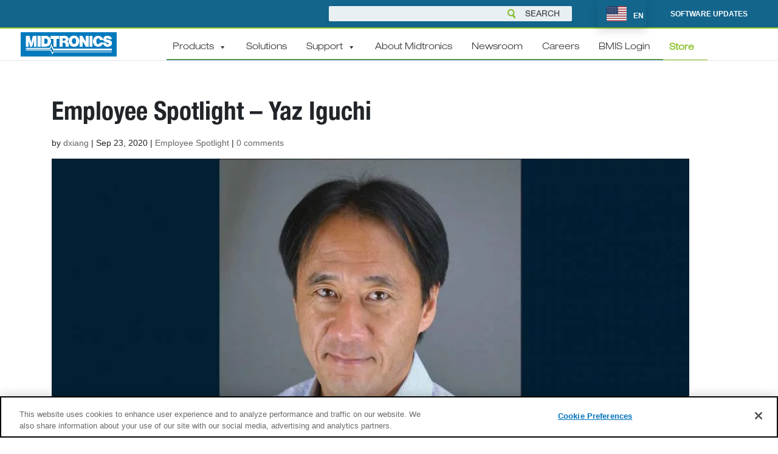

--- FILE ---
content_type: text/html; charset=UTF-8
request_url: https://www.midtronics.com/blog/employee-spotlight-yaz-iguchi/
body_size: 18442
content:
<!DOCTYPE html>  <html lang="en-US">  <head>  	<meta charset="UTF-8" />  <meta http-equiv="X-UA-Compatible" content="IE=edge">  	<link rel="pingback" href="https://www.midtronics.com/xmlrpc.php" />    	<script type="text/javascript">
		document.documentElement.className = 'js';
	</script>    <!-- Google Tag Manager --><script>(function(w,d,s,l,i){w[l]=w[l]||[];w[l].push({'gtm.start':new Date().getTime(),event:'gtm.js'});var f=d.getElementsByTagName(s)[0],j=d.createElement(s),dl=l!='dataLayer'?'&l='+l:'';j.async=true;j.src='https://www.googletagmanager.com/gtm.js?id='+i+dl;f.parentNode.insertBefore(j,f);})(window,document,'script','dataLayer','GTM-W32BWK2');</script><!-- End Google Tag Manager -->      <!-- Search Console Ver Code -->  <meta name="google-site-verification" content="1rUPKo0q-q4WQwUJClnNvZdbPJjZvPw2bWA-Ww_jIG4" />      	<meta http-equiv="X-UA-Compatible" content="IE=edge" /><meta name="viewport" content="width=device-width, initial-scale=1"><style id="et-divi-userfonts">@font-face { font-family: "Helvetica Neue Light Extended"; font-display: swap;  src: url("https://www.midtronics.com/wp-content/uploads/et-fonts/HelveticaNeueLTStd-LtEx-1-1.otf") format("opentype"); }</style><meta name='robots' content='index, follow, max-image-preview:large, max-snippet:-1, max-video-preview:-1' /> 	<style>img:is([sizes="auto" i], [sizes^="auto," i]) { contain-intrinsic-size: 3000px 1500px }</style> 	<!-- This site has installed PayPal for WooCommerce v3.1.9 - https://www.angelleye.com/product/woocommerce-paypal-plugin/ -->   	<!-- This site is optimized with the Yoast SEO Premium plugin v25.3.1 (Yoast SEO v25.3.1) - https://yoast.com/wordpress/plugins/seo/ --> 	<title>Employee Spotlight – Yaz Iguchi | Midtronics</title> 	<meta name="description" content="Yaz Iguchi celebrates his 15-year anniversary at Midtronics. Iguchi shares his favorite memories and why he enjoys working at Midtronics." /> 	<link rel="canonical" href="https://www.midtronics.com/blog/employee-spotlight-yaz-iguchi/" /> 	<meta property="og:locale" content="en_US" /> 	<meta property="og:type" content="article" /> 	<meta property="og:title" content="Employee Spotlight - Yaz Iguchi" /> 	<meta property="og:description" content="What do you like most about working at Midtronics? Team work. I am quite lucky to have met and be able to work with such good people at Midtronics What is" /> 	<meta property="og:url" content="https://www.midtronics.com/blog/employee-spotlight-yaz-iguchi/" /> 	<meta property="og:site_name" content="Midtronics" /> 	<meta property="article:publisher" content="https://www.facebook.com/MidtronicsUSA/" /> 	<meta property="article:published_time" content="2020-09-23T21:16:07+00:00" /> 	<meta property="article:modified_time" content="2022-06-24T08:22:11+00:00" /> 	<meta property="og:image" content="https://www.midtronics.com/wp-content/uploads/2020/09/Iguchi-Yaz.jpg" /> 	<meta property="og:image:width" content="1950" /> 	<meta property="og:image:height" content="1200" /> 	<meta property="og:image:type" content="image/jpeg" /> 	<meta name="author" content="dxiang" /> 	<meta name="twitter:card" content="summary_large_image" /> 	<meta name="twitter:creator" content="@Midtronics" /> 	<meta name="twitter:site" content="@Midtronics" /> 	<meta name="twitter:label1" content="Written by" /> 	<meta name="twitter:data1" content="dxiang" /> 	<meta name="twitter:label2" content="Est. reading time" /> 	<meta name="twitter:data2" content="2 minutes" /> 	<script type="application/ld+json" class="yoast-schema-graph">{"@context":"https://schema.org","@graph":[{"@type":"Article","@id":"https://www.midtronics.com/blog/employee-spotlight-yaz-iguchi/#article","isPartOf":{"@id":"https://www.midtronics.com/blog/employee-spotlight-yaz-iguchi/"},"author":{"name":"dxiang","@id":"https://www.midtronics.com/#/schema/person/f3354139986530dda7221bf2e9aa3c6e"},"headline":"Employee Spotlight &#8211; Yaz Iguchi","datePublished":"2020-09-23T21:16:07+00:00","dateModified":"2022-06-24T08:22:11+00:00","mainEntityOfPage":{"@id":"https://www.midtronics.com/blog/employee-spotlight-yaz-iguchi/"},"wordCount":283,"publisher":{"@id":"https://www.midtronics.com/#organization"},"image":{"@id":"https://www.midtronics.com/blog/employee-spotlight-yaz-iguchi/#primaryimage"},"thumbnailUrl":"https://www.midtronics.com/wp-content/uploads/2020/09/Iguchi-Yaz.jpg","articleSection":["Employee Spotlight"],"inLanguage":"en-US"},{"@type":"WebPage","@id":"https://www.midtronics.com/blog/employee-spotlight-yaz-iguchi/","url":"https://www.midtronics.com/blog/employee-spotlight-yaz-iguchi/","name":"Employee Spotlight – Yaz Iguchi | Midtronics","isPartOf":{"@id":"https://www.midtronics.com/#website"},"primaryImageOfPage":{"@id":"https://www.midtronics.com/blog/employee-spotlight-yaz-iguchi/#primaryimage"},"image":{"@id":"https://www.midtronics.com/blog/employee-spotlight-yaz-iguchi/#primaryimage"},"thumbnailUrl":"https://www.midtronics.com/wp-content/uploads/2020/09/Iguchi-Yaz.jpg","datePublished":"2020-09-23T21:16:07+00:00","dateModified":"2022-06-24T08:22:11+00:00","description":"Yaz Iguchi celebrates his 15-year anniversary at Midtronics. Iguchi shares his favorite memories and why he enjoys working at Midtronics.","breadcrumb":{"@id":"https://www.midtronics.com/blog/employee-spotlight-yaz-iguchi/#breadcrumb"},"inLanguage":"en-US","potentialAction":[{"@type":"ReadAction","target":["https://www.midtronics.com/blog/employee-spotlight-yaz-iguchi/"]}]},{"@type":"ImageObject","inLanguage":"en-US","@id":"https://www.midtronics.com/blog/employee-spotlight-yaz-iguchi/#primaryimage","url":"https://www.midtronics.com/wp-content/uploads/2020/09/Iguchi-Yaz.jpg","contentUrl":"https://www.midtronics.com/wp-content/uploads/2020/09/Iguchi-Yaz.jpg","width":1950,"height":1200,"caption":"Midtronics employee headshot of Iguchi Yaz"},{"@type":"BreadcrumbList","@id":"https://www.midtronics.com/blog/employee-spotlight-yaz-iguchi/#breadcrumb","itemListElement":[{"@type":"ListItem","position":1,"name":"Home","item":"https://www.midtronics.com/"},{"@type":"ListItem","position":2,"name":"Employee Spotlight &#8211; Yaz Iguchi"}]},{"@type":"WebSite","@id":"https://www.midtronics.com/#website","url":"https://www.midtronics.com/","name":"Midtronics","description":"Advancing Battery Management","publisher":{"@id":"https://www.midtronics.com/#organization"},"potentialAction":[{"@type":"SearchAction","target":{"@type":"EntryPoint","urlTemplate":"https://www.midtronics.com/?s={search_term_string}"},"query-input":{"@type":"PropertyValueSpecification","valueRequired":true,"valueName":"search_term_string"}}],"inLanguage":"en-US"},{"@type":"Organization","@id":"https://www.midtronics.com/#organization","name":"Midtronics","url":"https://www.midtronics.com/","logo":{"@type":"ImageObject","inLanguage":"en-US","@id":"https://www.midtronics.com/#/schema/logo/image/","url":"https://www.midtronics.com/wp-content/uploads/2019/04/Logo-1-e1675466950742.png","contentUrl":"https://www.midtronics.com/wp-content/uploads/2019/04/Logo-1-e1675466950742.png","width":160,"height":40,"caption":"Midtronics"},"image":{"@id":"https://www.midtronics.com/#/schema/logo/image/"},"sameAs":["https://www.facebook.com/MidtronicsUSA/","https://x.com/Midtronics","https://www.linkedin.com/company/midtronics","https://www.youtube.com/user/Midtronics/videos"]},{"@type":"Person","@id":"https://www.midtronics.com/#/schema/person/f3354139986530dda7221bf2e9aa3c6e","name":"dxiang","image":{"@type":"ImageObject","inLanguage":"en-US","@id":"https://www.midtronics.com/#/schema/person/image/","url":"https://secure.gravatar.com/avatar/5d00325485a8c38f86083db8aefbd881d3381413e514c6fa18b62a9432476dbc?s=96&d=mm&r=g","contentUrl":"https://secure.gravatar.com/avatar/5d00325485a8c38f86083db8aefbd881d3381413e514c6fa18b62a9432476dbc?s=96&d=mm&r=g","caption":"dxiang"}}]}</script> 	<!-- / Yoast SEO Premium plugin. -->   <link rel='dns-prefetch' href='//www.googletagmanager.com' /> <link rel='dns-prefetch' href='//fonts.googleapis.com' /> <link rel="alternate" type="application/rss+xml" title="Midtronics &raquo; Feed" href="https://www.midtronics.com/feed/" /> <link rel="alternate" type="application/rss+xml" title="Midtronics &raquo; Comments Feed" href="https://www.midtronics.com/comments/feed/" /> <link rel="alternate" type="application/rss+xml" title="Midtronics &raquo; Employee Spotlight &#8211; Yaz Iguchi Comments Feed" href="https://www.midtronics.com/blog/employee-spotlight-yaz-iguchi/feed/" /> <meta content="midtronics v.1.0.0" name="generator"/><link rel='stylesheet' id='woocommerce-pdf-frontend-css-css' href='https://www.midtronics.com/wp-content/plugins/woocommerce-pdf-invoice/assets/css/woocommerce-pdf-frontend-css.css?ver=5.0.5' type='text/css' media='all' /> <link rel='stylesheet' id='wp-block-library-css' href='https://www.midtronics.com/wp-includes/css/dist/block-library/style.min.css?ver=6.8.3' type='text/css' media='all' /> <style id='wp-block-library-theme-inline-css' type='text/css'> .wp-block-audio :where(figcaption){color:#555;font-size:13px;text-align:center}.is-dark-theme .wp-block-audio :where(figcaption){color:#ffffffa6}.wp-block-audio{margin:0 0 1em}.wp-block-code{border:1px solid #ccc;border-radius:4px;font-family:Menlo,Consolas,monaco,monospace;padding:.8em 1em}.wp-block-embed :where(figcaption){color:#555;font-size:13px;text-align:center}.is-dark-theme .wp-block-embed :where(figcaption){color:#ffffffa6}.wp-block-embed{margin:0 0 1em}.blocks-gallery-caption{color:#555;font-size:13px;text-align:center}.is-dark-theme .blocks-gallery-caption{color:#ffffffa6}:root :where(.wp-block-image figcaption){color:#555;font-size:13px;text-align:center}.is-dark-theme :root :where(.wp-block-image figcaption){color:#ffffffa6}.wp-block-image{margin:0 0 1em}.wp-block-pullquote{border-bottom:4px solid;border-top:4px solid;color:currentColor;margin-bottom:1.75em}.wp-block-pullquote cite,.wp-block-pullquote footer,.wp-block-pullquote__citation{color:currentColor;font-size:.8125em;font-style:normal;text-transform:uppercase}.wp-block-quote{border-left:.25em solid;margin:0 0 1.75em;padding-left:1em}.wp-block-quote cite,.wp-block-quote footer{color:currentColor;font-size:.8125em;font-style:normal;position:relative}.wp-block-quote:where(.has-text-align-right){border-left:none;border-right:.25em solid;padding-left:0;padding-right:1em}.wp-block-quote:where(.has-text-align-center){border:none;padding-left:0}.wp-block-quote.is-large,.wp-block-quote.is-style-large,.wp-block-quote:where(.is-style-plain){border:none}.wp-block-search .wp-block-search__label{font-weight:700}.wp-block-search__button{border:1px solid #ccc;padding:.375em .625em}:where(.wp-block-group.has-background){padding:1.25em 2.375em}.wp-block-separator.has-css-opacity{opacity:.4}.wp-block-separator{border:none;border-bottom:2px solid;margin-left:auto;margin-right:auto}.wp-block-separator.has-alpha-channel-opacity{opacity:1}.wp-block-separator:not(.is-style-wide):not(.is-style-dots){width:100px}.wp-block-separator.has-background:not(.is-style-dots){border-bottom:none;height:1px}.wp-block-separator.has-background:not(.is-style-wide):not(.is-style-dots){height:2px}.wp-block-table{margin:0 0 1em}.wp-block-table td,.wp-block-table th{word-break:normal}.wp-block-table :where(figcaption){color:#555;font-size:13px;text-align:center}.is-dark-theme .wp-block-table :where(figcaption){color:#ffffffa6}.wp-block-video :where(figcaption){color:#555;font-size:13px;text-align:center}.is-dark-theme .wp-block-video :where(figcaption){color:#ffffffa6}.wp-block-video{margin:0 0 1em}:root :where(.wp-block-template-part.has-background){margin-bottom:0;margin-top:0;padding:1.25em 2.375em} </style> <style id='global-styles-inline-css' type='text/css'> :root{--wp--preset--aspect-ratio--square: 1;--wp--preset--aspect-ratio--4-3: 4/3;--wp--preset--aspect-ratio--3-4: 3/4;--wp--preset--aspect-ratio--3-2: 3/2;--wp--preset--aspect-ratio--2-3: 2/3;--wp--preset--aspect-ratio--16-9: 16/9;--wp--preset--aspect-ratio--9-16: 9/16;--wp--preset--color--black: #000000;--wp--preset--color--cyan-bluish-gray: #abb8c3;--wp--preset--color--white: #ffffff;--wp--preset--color--pale-pink: #f78da7;--wp--preset--color--vivid-red: #cf2e2e;--wp--preset--color--luminous-vivid-orange: #ff6900;--wp--preset--color--luminous-vivid-amber: #fcb900;--wp--preset--color--light-green-cyan: #7bdcb5;--wp--preset--color--vivid-green-cyan: #00d084;--wp--preset--color--pale-cyan-blue: #8ed1fc;--wp--preset--color--vivid-cyan-blue: #0693e3;--wp--preset--color--vivid-purple: #9b51e0;--wp--preset--gradient--vivid-cyan-blue-to-vivid-purple: linear-gradient(135deg,rgba(6,147,227,1) 0%,rgb(155,81,224) 100%);--wp--preset--gradient--light-green-cyan-to-vivid-green-cyan: linear-gradient(135deg,rgb(122,220,180) 0%,rgb(0,208,130) 100%);--wp--preset--gradient--luminous-vivid-amber-to-luminous-vivid-orange: linear-gradient(135deg,rgba(252,185,0,1) 0%,rgba(255,105,0,1) 100%);--wp--preset--gradient--luminous-vivid-orange-to-vivid-red: linear-gradient(135deg,rgba(255,105,0,1) 0%,rgb(207,46,46) 100%);--wp--preset--gradient--very-light-gray-to-cyan-bluish-gray: linear-gradient(135deg,rgb(238,238,238) 0%,rgb(169,184,195) 100%);--wp--preset--gradient--cool-to-warm-spectrum: linear-gradient(135deg,rgb(74,234,220) 0%,rgb(151,120,209) 20%,rgb(207,42,186) 40%,rgb(238,44,130) 60%,rgb(251,105,98) 80%,rgb(254,248,76) 100%);--wp--preset--gradient--blush-light-purple: linear-gradient(135deg,rgb(255,206,236) 0%,rgb(152,150,240) 100%);--wp--preset--gradient--blush-bordeaux: linear-gradient(135deg,rgb(254,205,165) 0%,rgb(254,45,45) 50%,rgb(107,0,62) 100%);--wp--preset--gradient--luminous-dusk: linear-gradient(135deg,rgb(255,203,112) 0%,rgb(199,81,192) 50%,rgb(65,88,208) 100%);--wp--preset--gradient--pale-ocean: linear-gradient(135deg,rgb(255,245,203) 0%,rgb(182,227,212) 50%,rgb(51,167,181) 100%);--wp--preset--gradient--electric-grass: linear-gradient(135deg,rgb(202,248,128) 0%,rgb(113,206,126) 100%);--wp--preset--gradient--midnight: linear-gradient(135deg,rgb(2,3,129) 0%,rgb(40,116,252) 100%);--wp--preset--font-size--small: 13px;--wp--preset--font-size--medium: 20px;--wp--preset--font-size--large: 36px;--wp--preset--font-size--x-large: 42px;--wp--preset--font-family--inter: "Inter", sans-serif;--wp--preset--font-family--cardo: Cardo;--wp--preset--spacing--20: 0.44rem;--wp--preset--spacing--30: 0.67rem;--wp--preset--spacing--40: 1rem;--wp--preset--spacing--50: 1.5rem;--wp--preset--spacing--60: 2.25rem;--wp--preset--spacing--70: 3.38rem;--wp--preset--spacing--80: 5.06rem;--wp--preset--shadow--natural: 6px 6px 9px rgba(0, 0, 0, 0.2);--wp--preset--shadow--deep: 12px 12px 50px rgba(0, 0, 0, 0.4);--wp--preset--shadow--sharp: 6px 6px 0px rgba(0, 0, 0, 0.2);--wp--preset--shadow--outlined: 6px 6px 0px -3px rgba(255, 255, 255, 1), 6px 6px rgba(0, 0, 0, 1);--wp--preset--shadow--crisp: 6px 6px 0px rgba(0, 0, 0, 1);}:root { --wp--style--global--content-size: 823px;--wp--style--global--wide-size: 1080px; }:where(body) { margin: 0; }.wp-site-blocks > .alignleft { float: left; margin-right: 2em; }.wp-site-blocks > .alignright { float: right; margin-left: 2em; }.wp-site-blocks > .aligncenter { justify-content: center; margin-left: auto; margin-right: auto; }:where(.is-layout-flex){gap: 0.5em;}:where(.is-layout-grid){gap: 0.5em;}.is-layout-flow > .alignleft{float: left;margin-inline-start: 0;margin-inline-end: 2em;}.is-layout-flow > .alignright{float: right;margin-inline-start: 2em;margin-inline-end: 0;}.is-layout-flow > .aligncenter{margin-left: auto !important;margin-right: auto !important;}.is-layout-constrained > .alignleft{float: left;margin-inline-start: 0;margin-inline-end: 2em;}.is-layout-constrained > .alignright{float: right;margin-inline-start: 2em;margin-inline-end: 0;}.is-layout-constrained > .aligncenter{margin-left: auto !important;margin-right: auto !important;}.is-layout-constrained > :where(:not(.alignleft):not(.alignright):not(.alignfull)){max-width: var(--wp--style--global--content-size);margin-left: auto !important;margin-right: auto !important;}.is-layout-constrained > .alignwide{max-width: var(--wp--style--global--wide-size);}body .is-layout-flex{display: flex;}.is-layout-flex{flex-wrap: wrap;align-items: center;}.is-layout-flex > :is(*, div){margin: 0;}body .is-layout-grid{display: grid;}.is-layout-grid > :is(*, div){margin: 0;}body{padding-top: 0px;padding-right: 0px;padding-bottom: 0px;padding-left: 0px;}a:where(:not(.wp-element-button)){text-decoration: underline;}:root :where(.wp-element-button, .wp-block-button__link){background-color: #32373c;border-width: 0;color: #fff;font-family: inherit;font-size: inherit;line-height: inherit;padding: calc(0.667em + 2px) calc(1.333em + 2px);text-decoration: none;}.has-black-color{color: var(--wp--preset--color--black) !important;}.has-cyan-bluish-gray-color{color: var(--wp--preset--color--cyan-bluish-gray) !important;}.has-white-color{color: var(--wp--preset--color--white) !important;}.has-pale-pink-color{color: var(--wp--preset--color--pale-pink) !important;}.has-vivid-red-color{color: var(--wp--preset--color--vivid-red) !important;}.has-luminous-vivid-orange-color{color: var(--wp--preset--color--luminous-vivid-orange) !important;}.has-luminous-vivid-amber-color{color: var(--wp--preset--color--luminous-vivid-amber) !important;}.has-light-green-cyan-color{color: var(--wp--preset--color--light-green-cyan) !important;}.has-vivid-green-cyan-color{color: var(--wp--preset--color--vivid-green-cyan) !important;}.has-pale-cyan-blue-color{color: var(--wp--preset--color--pale-cyan-blue) !important;}.has-vivid-cyan-blue-color{color: var(--wp--preset--color--vivid-cyan-blue) !important;}.has-vivid-purple-color{color: var(--wp--preset--color--vivid-purple) !important;}.has-black-background-color{background-color: var(--wp--preset--color--black) !important;}.has-cyan-bluish-gray-background-color{background-color: var(--wp--preset--color--cyan-bluish-gray) !important;}.has-white-background-color{background-color: var(--wp--preset--color--white) !important;}.has-pale-pink-background-color{background-color: var(--wp--preset--color--pale-pink) !important;}.has-vivid-red-background-color{background-color: var(--wp--preset--color--vivid-red) !important;}.has-luminous-vivid-orange-background-color{background-color: var(--wp--preset--color--luminous-vivid-orange) !important;}.has-luminous-vivid-amber-background-color{background-color: var(--wp--preset--color--luminous-vivid-amber) !important;}.has-light-green-cyan-background-color{background-color: var(--wp--preset--color--light-green-cyan) !important;}.has-vivid-green-cyan-background-color{background-color: var(--wp--preset--color--vivid-green-cyan) !important;}.has-pale-cyan-blue-background-color{background-color: var(--wp--preset--color--pale-cyan-blue) !important;}.has-vivid-cyan-blue-background-color{background-color: var(--wp--preset--color--vivid-cyan-blue) !important;}.has-vivid-purple-background-color{background-color: var(--wp--preset--color--vivid-purple) !important;}.has-black-border-color{border-color: var(--wp--preset--color--black) !important;}.has-cyan-bluish-gray-border-color{border-color: var(--wp--preset--color--cyan-bluish-gray) !important;}.has-white-border-color{border-color: var(--wp--preset--color--white) !important;}.has-pale-pink-border-color{border-color: var(--wp--preset--color--pale-pink) !important;}.has-vivid-red-border-color{border-color: var(--wp--preset--color--vivid-red) !important;}.has-luminous-vivid-orange-border-color{border-color: var(--wp--preset--color--luminous-vivid-orange) !important;}.has-luminous-vivid-amber-border-color{border-color: var(--wp--preset--color--luminous-vivid-amber) !important;}.has-light-green-cyan-border-color{border-color: var(--wp--preset--color--light-green-cyan) !important;}.has-vivid-green-cyan-border-color{border-color: var(--wp--preset--color--vivid-green-cyan) !important;}.has-pale-cyan-blue-border-color{border-color: var(--wp--preset--color--pale-cyan-blue) !important;}.has-vivid-cyan-blue-border-color{border-color: var(--wp--preset--color--vivid-cyan-blue) !important;}.has-vivid-purple-border-color{border-color: var(--wp--preset--color--vivid-purple) !important;}.has-vivid-cyan-blue-to-vivid-purple-gradient-background{background: var(--wp--preset--gradient--vivid-cyan-blue-to-vivid-purple) !important;}.has-light-green-cyan-to-vivid-green-cyan-gradient-background{background: var(--wp--preset--gradient--light-green-cyan-to-vivid-green-cyan) !important;}.has-luminous-vivid-amber-to-luminous-vivid-orange-gradient-background{background: var(--wp--preset--gradient--luminous-vivid-amber-to-luminous-vivid-orange) !important;}.has-luminous-vivid-orange-to-vivid-red-gradient-background{background: var(--wp--preset--gradient--luminous-vivid-orange-to-vivid-red) !important;}.has-very-light-gray-to-cyan-bluish-gray-gradient-background{background: var(--wp--preset--gradient--very-light-gray-to-cyan-bluish-gray) !important;}.has-cool-to-warm-spectrum-gradient-background{background: var(--wp--preset--gradient--cool-to-warm-spectrum) !important;}.has-blush-light-purple-gradient-background{background: var(--wp--preset--gradient--blush-light-purple) !important;}.has-blush-bordeaux-gradient-background{background: var(--wp--preset--gradient--blush-bordeaux) !important;}.has-luminous-dusk-gradient-background{background: var(--wp--preset--gradient--luminous-dusk) !important;}.has-pale-ocean-gradient-background{background: var(--wp--preset--gradient--pale-ocean) !important;}.has-electric-grass-gradient-background{background: var(--wp--preset--gradient--electric-grass) !important;}.has-midnight-gradient-background{background: var(--wp--preset--gradient--midnight) !important;}.has-small-font-size{font-size: var(--wp--preset--font-size--small) !important;}.has-medium-font-size{font-size: var(--wp--preset--font-size--medium) !important;}.has-large-font-size{font-size: var(--wp--preset--font-size--large) !important;}.has-x-large-font-size{font-size: var(--wp--preset--font-size--x-large) !important;}.has-inter-font-family{font-family: var(--wp--preset--font-family--inter) !important;}.has-cardo-font-family{font-family: var(--wp--preset--font-family--cardo) !important;} :where(.wp-block-post-template.is-layout-flex){gap: 1.25em;}:where(.wp-block-post-template.is-layout-grid){gap: 1.25em;} :where(.wp-block-columns.is-layout-flex){gap: 2em;}:where(.wp-block-columns.is-layout-grid){gap: 2em;} :root :where(.wp-block-pullquote){font-size: 1.5em;line-height: 1.6;} </style> <link rel='stylesheet' id='dica-builder-styles-css' href='https://www.midtronics.com/wp-content/plugins/dg-divi-carousel/assets/css/dica-builder.css?ver=3.0.0' type='text/css' media='all' /> <link rel='stylesheet' id='dica-lightbox-styles-css' href='https://www.midtronics.com/wp-content/plugins/dg-divi-carousel/styles/light-box-styles.css?ver=3.0.0' type='text/css' media='all' /> <link rel='stylesheet' id='swipe-style-css' href='https://www.midtronics.com/wp-content/plugins/dg-divi-carousel/styles/swiper.min.css?ver=3.0.0' type='text/css' media='all' /> <link rel='stylesheet' id='midtronics-style-css' href='https://www.midtronics.com/wp-content/plugins/sales-n-service//css/midtronics.less?ver=6.8.3' type='text/css' media='all' /> <link rel='stylesheet' id='magnific-popup-css' href='https://www.midtronics.com/wp-content/themes/Divi/includes/builder/feature/dynamic-assets/assets/css/magnific_popup.css?ver=2.5.61' type='text/css' media='all' /> <link rel='stylesheet' id='dsm-animate-css' href='https://www.midtronics.com/wp-content/plugins/supreme-modules-for-divi/public/css/animate.css?ver=2.5.61' type='text/css' media='all' /> <link rel='stylesheet' id='woocommerce-layout-css' href='https://www.midtronics.com/wp-content/plugins/woocommerce/assets/css/woocommerce-layout.css?ver=9.7.1' type='text/css' media='all' /> <link rel='stylesheet' id='woocommerce-smallscreen-css' href='https://www.midtronics.com/wp-content/plugins/woocommerce/assets/css/woocommerce-smallscreen.css?ver=9.7.1' type='text/css' media='only screen and (max-width: 768px)' /> <link rel='stylesheet' id='woocommerce-general-css' href='https://www.midtronics.com/wp-content/plugins/woocommerce/assets/css/woocommerce.css?ver=9.7.1' type='text/css' media='all' /> <style id='woocommerce-inline-inline-css' type='text/css'> .woocommerce form .form-row .required { visibility: visible; } </style> <link rel='stylesheet' id='wpex-font-awesome-css' href='https://www.midtronics.com/wp-content/plugins/wp-timelines/css/font-awesome/css/font-awesome.min.css?ver=6.8.3' type='text/css' media='all' /> <link rel='stylesheet' id='wpex-google-fonts-css' href='//fonts.googleapis.com/css?family=Source+Sans+Pro&#038;ver=1.0.0' type='text/css' media='all' /> <link rel='stylesheet' id='wpex-ex_s_lick-css' href='https://www.midtronics.com/wp-content/plugins/wp-timelines/js/ex_s_lick/ex_s_lick.css?ver=6.8.3' type='text/css' media='all' /> <link rel='stylesheet' id='wpex-ex_s_lick-theme-css' href='https://www.midtronics.com/wp-content/plugins/wp-timelines/js/ex_s_lick/ex_s_lick-theme.css?ver=6.8.3' type='text/css' media='all' /> <link rel='stylesheet' id='wpex-timeline-animate-css' href='https://www.midtronics.com/wp-content/plugins/wp-timelines/css/animate.css?ver=6.8.3' type='text/css' media='all' /> <link rel='stylesheet' id='wpex-timeline-css-css' href='https://www.midtronics.com/wp-content/plugins/wp-timelines/css/style.css?ver=6.8.3' type='text/css' media='all' /> <link rel='stylesheet' id='wpex-timeline-sidebyside-css' href='https://www.midtronics.com/wp-content/plugins/wp-timelines/css/style-sidebyside.css?ver=6.8.3' type='text/css' media='all' /> <link rel='stylesheet' id='wpex-horiz-css-css' href='https://www.midtronics.com/wp-content/plugins/wp-timelines/css/horiz-style.css?ver=3.2' type='text/css' media='all' /> <link rel='stylesheet' id='wpex-timeline-dark-css-css' href='https://www.midtronics.com/wp-content/plugins/wp-timelines/css/dark.css?ver=6.8.3' type='text/css' media='all' /> <style id='wpex-timeline-dark-css-inline-css' type='text/css'>     .wpex-timeline > li .wpex-timeline-icon .fa{font-weight: normal;}       </style> <link rel='stylesheet' id='megamenu-css' href='https://www.midtronics.com/wp-content/uploads/maxmegamenu/style.css?ver=640355' type='text/css' media='all' /> <link rel='stylesheet' id='dashicons-css' href='https://www.midtronics.com/wp-includes/css/dashicons.min.css?ver=6.8.3' type='text/css' media='all' /> <link rel='stylesheet' id='cms-navigation-style-base-css' href='https://www.midtronics.com/wp-content/plugins/wpml-cms-nav/res/css/cms-navigation-base.css?ver=1.5.5' type='text/css' media='screen' /> <link rel='stylesheet' id='cms-navigation-style-css' href='https://www.midtronics.com/wp-content/plugins/wpml-cms-nav/res/css/cms-navigation.css?ver=1.5.5' type='text/css' media='screen' /> <link rel='stylesheet' id='brands-styles-css' href='https://www.midtronics.com/wp-content/plugins/woocommerce/assets/css/brands.css?ver=9.7.1' type='text/css' media='all' /> <link rel='stylesheet' id='wc-avatax-frontend-css' href='https://www.midtronics.com/wp-content/plugins/woocommerce-avatax/assets/css/frontend/wc-avatax-frontend.min.css?ver=2.8.0' type='text/css' media='all' /> <link rel='stylesheet' id='divi-carousel-styles-css' href='https://www.midtronics.com/wp-content/plugins/dg-divi-carousel/styles/style.min.css?ver=3.0.0' type='text/css' media='all' /> <link rel='stylesheet' id='supreme-modules-for-divi-styles-css' href='https://www.midtronics.com/wp-content/plugins/supreme-modules-for-divi/styles/style.min.css?ver=2.5.61' type='text/css' media='all' /> <style id='akismet-widget-style-inline-css' type='text/css'>  			.a-stats { 				--akismet-color-mid-green: #357b49; 				--akismet-color-white: #fff; 				--akismet-color-light-grey: #f6f7f7;  				max-width: 350px; 				width: auto; 			}  			.a-stats * { 				all: unset; 				box-sizing: border-box; 			}  			.a-stats strong { 				font-weight: 600; 			}  			.a-stats a.a-stats__link, 			.a-stats a.a-stats__link:visited, 			.a-stats a.a-stats__link:active { 				background: var(--akismet-color-mid-green); 				border: none; 				box-shadow: none; 				border-radius: 8px; 				color: var(--akismet-color-white); 				cursor: pointer; 				display: block; 				font-family: -apple-system, BlinkMacSystemFont, 'Segoe UI', 'Roboto', 'Oxygen-Sans', 'Ubuntu', 'Cantarell', 'Helvetica Neue', sans-serif; 				font-weight: 500; 				padding: 12px; 				text-align: center; 				text-decoration: none; 				transition: all 0.2s ease; 			}  			/* Extra specificity to deal with TwentyTwentyOne focus style */ 			.widget .a-stats a.a-stats__link:focus { 				background: var(--akismet-color-mid-green); 				color: var(--akismet-color-white); 				text-decoration: none; 			}  			.a-stats a.a-stats__link:hover { 				filter: brightness(110%); 				box-shadow: 0 4px 12px rgba(0, 0, 0, 0.06), 0 0 2px rgba(0, 0, 0, 0.16); 			}  			.a-stats .count { 				color: var(--akismet-color-white); 				display: block; 				font-size: 1.5em; 				line-height: 1.4; 				padding: 0 13px; 				white-space: nowrap; 			} 		 </style> <link rel='stylesheet' id='tablepress-default-css' href='https://www.midtronics.com/wp-content/plugins/tablepress/css/build/default.css?ver=3.1' type='text/css' media='all' /> <link rel='stylesheet' id='sv-wc-payment-gateway-payment-form-v5_12_7-css' href='https://www.midtronics.com/wp-content/plugins/woocommerce-gateway-paypal-powered-by-braintree/vendor/skyverge/wc-plugin-framework/woocommerce/payment-gateway/assets/css/frontend/sv-wc-payment-gateway-payment-form.min.css?ver=5.12.7' type='text/css' media='all' /> <link rel='stylesheet' id='um_modal-css' href='https://www.midtronics.com/wp-content/plugins/ultimate-member/assets/css/um-modal.min.css?ver=2.8.6' type='text/css' media='all' /> <link rel='stylesheet' id='um_ui-css' href='https://www.midtronics.com/wp-content/plugins/ultimate-member/assets/libs/jquery-ui/jquery-ui.min.css?ver=1.13.2' type='text/css' media='all' /> <link rel='stylesheet' id='um_tipsy-css' href='https://www.midtronics.com/wp-content/plugins/ultimate-member/assets/libs/tipsy/tipsy.min.css?ver=1.0.0a' type='text/css' media='all' /> <link rel='stylesheet' id='um_raty-css' href='https://www.midtronics.com/wp-content/plugins/ultimate-member/assets/libs/raty/um-raty.min.css?ver=2.6.0' type='text/css' media='all' /> <link rel='stylesheet' id='select2-css' href='https://www.midtronics.com/wp-content/plugins/ultimate-member/assets/libs/select2/select2.min.css?ver=4.0.13' type='text/css' media='all' /> <link rel='stylesheet' id='um_fileupload-css' href='https://www.midtronics.com/wp-content/plugins/ultimate-member/assets/css/um-fileupload.min.css?ver=2.8.6' type='text/css' media='all' /> <link rel='stylesheet' id='um_confirm-css' href='https://www.midtronics.com/wp-content/plugins/ultimate-member/assets/libs/um-confirm/um-confirm.min.css?ver=1.0' type='text/css' media='all' /> <link rel='stylesheet' id='um_datetime-css' href='https://www.midtronics.com/wp-content/plugins/ultimate-member/assets/libs/pickadate/default.min.css?ver=3.6.2' type='text/css' media='all' /> <link rel='stylesheet' id='um_datetime_date-css' href='https://www.midtronics.com/wp-content/plugins/ultimate-member/assets/libs/pickadate/default.date.min.css?ver=3.6.2' type='text/css' media='all' /> <link rel='stylesheet' id='um_datetime_time-css' href='https://www.midtronics.com/wp-content/plugins/ultimate-member/assets/libs/pickadate/default.time.min.css?ver=3.6.2' type='text/css' media='all' /> <link rel='stylesheet' id='um_fonticons_ii-css' href='https://www.midtronics.com/wp-content/plugins/ultimate-member/assets/libs/legacy/fonticons/fonticons-ii.min.css?ver=2.8.6' type='text/css' media='all' /> <link rel='stylesheet' id='um_fonticons_fa-css' href='https://www.midtronics.com/wp-content/plugins/ultimate-member/assets/libs/legacy/fonticons/fonticons-fa.min.css?ver=2.8.6' type='text/css' media='all' /> <link rel='stylesheet' id='um_fontawesome-css' href='https://www.midtronics.com/wp-content/plugins/ultimate-member/assets/css/um-fontawesome.min.css?ver=6.5.2' type='text/css' media='all' /> <link rel='stylesheet' id='um_common-css' href='https://www.midtronics.com/wp-content/plugins/ultimate-member/assets/css/common.min.css?ver=2.8.6' type='text/css' media='all' /> <link rel='stylesheet' id='um_responsive-css' href='https://www.midtronics.com/wp-content/plugins/ultimate-member/assets/css/um-responsive.min.css?ver=2.8.6' type='text/css' media='all' /> <link rel='stylesheet' id='um_styles-css' href='https://www.midtronics.com/wp-content/plugins/ultimate-member/assets/css/um-styles.min.css?ver=2.8.6' type='text/css' media='all' /> <link rel='stylesheet' id='um_crop-css' href='https://www.midtronics.com/wp-content/plugins/ultimate-member/assets/libs/cropper/cropper.min.css?ver=1.6.1' type='text/css' media='all' /> <link rel='stylesheet' id='um_profile-css' href='https://www.midtronics.com/wp-content/plugins/ultimate-member/assets/css/um-profile.min.css?ver=2.8.6' type='text/css' media='all' /> <link rel='stylesheet' id='um_account-css' href='https://www.midtronics.com/wp-content/plugins/ultimate-member/assets/css/um-account.min.css?ver=2.8.6' type='text/css' media='all' /> <link rel='stylesheet' id='um_misc-css' href='https://www.midtronics.com/wp-content/plugins/ultimate-member/assets/css/um-misc.min.css?ver=2.8.6' type='text/css' media='all' /> <link rel='stylesheet' id='um_default_css-css' href='https://www.midtronics.com/wp-content/plugins/ultimate-member/assets/css/um-old-default.min.css?ver=2.8.6' type='text/css' media='all' /> <link rel='stylesheet' id='hkb-style-css' href='https://www.midtronics.com/wp-content/plugins/ht-knowledge-base/css/hkb-style.css?ver=6.8.3' type='text/css' media='all' /> <link rel='stylesheet' id='sb_dpb_custom_css-css' href='https://www.midtronics.com/wp-content/plugins/divi_popup_builder/style.css?ver=6.8.3' type='text/css' media='all' /> <link rel='stylesheet' id='divi-style-parent-css' href='https://www.midtronics.com/wp-content/themes/Divi/style-static.min.css?ver=4.22.2' type='text/css' media='all' /> <link rel='stylesheet' id='child-style-css' href='https://www.midtronics.com/wp-content/themes/Divi-Midtronics/style.css?ver=4.22.2' type='text/css' media='all' /> <link rel='stylesheet' id='divi-style-pum-css' href='https://www.midtronics.com/wp-content/themes/Divi-Midtronics/style.css?ver=4.22.2' type='text/css' media='all' /> <script type="text/javascript" id="woocommerce-google-analytics-integration-gtag-js-after">
/* <![CDATA[ */
/* Google Analytics for WooCommerce (gtag.js) */
					window.dataLayer = window.dataLayer || [];
					function gtag(){dataLayer.push(arguments);}
					// Set up default consent state.
					for ( const mode of [{"analytics_storage":"denied","ad_storage":"denied","ad_user_data":"denied","ad_personalization":"denied","region":["AT","BE","BG","HR","CY","CZ","DK","EE","FI","FR","DE","GR","HU","IS","IE","IT","LV","LI","LT","LU","MT","NL","NO","PL","PT","RO","SK","SI","ES","SE","GB","CH"]}] || [] ) {
						gtag( "consent", "default", { "wait_for_update": 500, ...mode } );
					}
					gtag("js", new Date());
					gtag("set", "developer_id.dOGY3NW", true);
					gtag("config", "UA-11779479-2", {"track_404":true,"allow_google_signals":true,"logged_in":false,"linker":{"domains":[],"allow_incoming":true},"custom_map":{"dimension1":"logged_in"}});
/* ]]> */
</script> <script type="text/javascript" src="https://www.midtronics.com/wp-includes/js/jquery/jquery.min.js?ver=3.7.1" id="jquery-core-js"></script> <script type="text/javascript" src="https://www.midtronics.com/wp-includes/js/jquery/jquery-migrate.min.js?ver=3.4.1" id="jquery-migrate-js"></script> <script type="text/javascript" src="https://www.midtronics.com/wp-content/plugins/sales-n-service//js/mid_sales_service.js?ver=6.8.3" id="mid_sales_service-js"></script> <script type="text/javascript" src="https://www.midtronics.com/wp-content/plugins/stop-user-enumeration/frontend/js/frontend.js?ver=1.7" id="stop-user-enumeration-js" defer="defer" data-wp-strategy="defer"></script> <script type="text/javascript" src="https://www.midtronics.com/wp-content/plugins/woocommerce/assets/js/jquery-blockui/jquery.blockUI.min.js?ver=2.7.0-wc.9.7.1" id="jquery-blockui-js" defer="defer" data-wp-strategy="defer"></script> <script type="text/javascript" id="wc-add-to-cart-js-extra">
/* <![CDATA[ */
var wc_add_to_cart_params = {"ajax_url":"\/wp-admin\/admin-ajax.php","wc_ajax_url":"\/?wc-ajax=%%endpoint%%","i18n_view_cart":"View cart","cart_url":"https:\/\/www.midtronics.com\/cart\/","is_cart":"","cart_redirect_after_add":"no","gt_translate_keys":["i18n_view_cart",{"key":"cart_url","format":"url"}]};
/* ]]> */
</script> <script type="text/javascript" src="https://www.midtronics.com/wp-content/plugins/woocommerce/assets/js/frontend/add-to-cart.min.js?ver=9.7.1" id="wc-add-to-cart-js" defer="defer" data-wp-strategy="defer"></script> <script type="text/javascript" src="https://www.midtronics.com/wp-content/plugins/woocommerce/assets/js/js-cookie/js.cookie.min.js?ver=2.1.4-wc.9.7.1" id="js-cookie-js" defer="defer" data-wp-strategy="defer"></script> <script type="text/javascript" id="woocommerce-js-extra">
/* <![CDATA[ */
var woocommerce_params = {"ajax_url":"\/wp-admin\/admin-ajax.php","wc_ajax_url":"\/?wc-ajax=%%endpoint%%","i18n_password_show":"Show password","i18n_password_hide":"Hide password"};
/* ]]> */
</script> <script type="text/javascript" src="https://www.midtronics.com/wp-content/plugins/woocommerce/assets/js/frontend/woocommerce.min.js?ver=9.7.1" id="woocommerce-js" defer="defer" data-wp-strategy="defer"></script> <script type="text/javascript" src="https://www.midtronics.com/wp-content/themes/Divi-Midtronics/js/owl.carousel.min.js?ver=6.8.3" id="owl-carousel-js-js"></script> <script type="text/javascript" src="https://www.midtronics.com/wp-content/themes/Divi-Midtronics/js/midtronics4.js?ver=6.8.3" id="midtronics4-js-js"></script> <script type="text/javascript" src="https://www.midtronics.com/wp-content/plugins/ultimate-member/assets/js/um-gdpr.min.js?ver=2.8.6" id="um-gdpr-js"></script> <script type="text/javascript" id="ajax_operation_script-js-extra">
/* <![CDATA[ */
var bigdatacloud_key = "";
var myAjax = {"ajaxurl":"https:\/\/www.midtronics.com\/wp-admin\/admin-ajax.php"};
/* ]]> */
</script> <script type="text/javascript" src="https://www.midtronics.com/wp-content/plugins/woocommerce-anti-fraud/assets/js/geoloc.js?ver=1.0" id="ajax_operation_script-js"></script> <script type="text/javascript" src="https://www.midtronics.com/wp-content/plugins/divi_popup_builder/colorbox/jquery.colorbox-min.js?ver=6.8.3" id="sb_dpb_colorbox_js-js"></script> <link rel="https://api.w.org/" href="https://www.midtronics.com/wp-json/" /><link rel="alternate" title="JSON" type="application/json" href="https://www.midtronics.com/wp-json/wp/v2/posts/14076" /><link rel="EditURI" type="application/rsd+xml" title="RSD" href="https://www.midtronics.com/xmlrpc.php?rsd" /> <link rel='shortlink' href='https://www.midtronics.com/?p=14076' /> <link rel="alternate" title="oEmbed (JSON)" type="application/json+oembed" href="https://www.midtronics.com/wp-json/oembed/1.0/embed?url=https%3A%2F%2Fwww.midtronics.com%2Fblog%2Femployee-spotlight-yaz-iguchi%2F" /> <link rel="alternate" title="oEmbed (XML)" type="text/xml+oembed" href="https://www.midtronics.com/wp-json/oembed/1.0/embed?url=https%3A%2F%2Fwww.midtronics.com%2Fblog%2Femployee-spotlight-yaz-iguchi%2F&#038;format=xml" /> <meta name="generator" content="Heroic Knowledge Base v2.21.1" /> 		<style type="text/css"> 			.um_request_name { 				display: none !important; 			} 		</style> 	<meta name="viewport" content="width=device-width, initial-scale=1.0, maximum-scale=1.0, user-scalable=0" />	<noscript><style>.woocommerce-product-gallery{ opacity: 1 !important; }</style></noscript> 	<!-- <link rel="stylesheet" href="https://use.fontawesome.com/releases/v5.4.2/css/all.css" integrity="sha384-/rXc/GQVaYpyDdyxK+ecHPVYJSN9bmVFBvjA/9eOB+pb3F2w2N6fc5qB9Ew5yIns" crossorigin="anonymous"> -->  <link rel="stylesheet" href="https://stackpath.bootstrapcdn.com/bootstrap/4.2.1/css/bootstrap.min.css" integrity="sha384-GJzZqFGwb1QTTN6wy59ffF1BuGJpLSa9DkKMp0DgiMDm4iYMj70gZWKYbI706tWS" crossorigin="anonymous">  <!-- <link rel="stylesheet" href="https://cdnjs.cloudflare.com/ajax/libs/OwlCarousel2/2.1.1/assets/owl.carousel.min.css"> -->  <script src="//cdnjs.cloudflare.com/ajax/libs/ScrollMagic/2.0.6/ScrollMagic.min.js"></script>  <script src="//cdnjs.cloudflare.com/ajax/libs/ScrollMagic/2.0.6/plugins/debug.addIndicators.min.js"></script>  <!-- CookiePro Cookies Consent Notice start for midtronics.com -->  <script src="https://cookie-cdn.cookiepro.com/scripttemplates/otSDKStub.js" data-document-language="true" type="text/javascript" charset="UTF-8" data-domain-script="dc6cfa75-c287-4392-99c7-99b99d3dfc3c" ></script>    <script type="text/javascript">
function OptanonWrapper(){
OneTrust.InsertHtml('<iframe width="670" height="370" src="https://www.youtube.com/embed/KcKpCqTstfs" title="YouTube video player" frameborder="0" allow="accelerometer; autoplay; clipboard-write; encrypted-media; gyroscope; picture-in-picture" allowfullscreen></iframe>', 'cookiepro-video-dss5000vin', null, {
 deleteSelectorContent: true
}, 'C0004');
OneTrust.InsertHtml('<iframe width="670" height="370" src="https://www.youtube.com/embed/NVuqLrYidRU" title="YouTube video player" frameborder="0" allow="accelerometer; autoplay; clipboard-write; encrypted-media; gyroscope; picture-in-picture" allowfullscreen></iframe>', 'cookiepro-video-dss5000profiling', null, {
 deleteSelectorContent: true
}, 'C0004');
OneTrust.InsertHtml('<iframe width="670" height="370" src="https://www.youtube.com/embed/oHc1fxHZ0wE" title="YouTube video player" frameborder="0" allow="accelerometer; autoplay; clipboard-write; encrypted-media; gyroscope; picture-in-picture" allowfullscreen></iframe>', 'cookiepro-video-mdx-640batteryTest', null, {
 deleteSelectorContent: true
}, 'C0004');
OneTrust.InsertHtml('<iframe width="670" height="370" src="https://www.youtube.com/embed/Peayq6e-nGs" title="YouTube video player" frameborder="0" allow="accelerometer; autoplay; clipboard-write; encrypted-media; gyroscope; picture-in-picture" allowfullscreen></iframe>', 'cookiepro-video-mdx-650systemTest', null, {
 deleteSelectorContent: true
}, 'C0004');
OneTrust.InsertHtml('<iframe width="670" height="370" src="https://www.youtube.com/embed/PEz2BRm2_Oc" title="YouTube video player" frameborder="0" allow="accelerometer; autoplay; clipboard-write; encrypted-media; gyroscope; picture-in-picture" allowfullscreen></iframe>', 'cookiepro-video-mdx-650PsystemTest', null, {
 deleteSelectorContent: true
}, 'C0004');
OneTrust.InsertHtml('<iframe width="670" height="370" src="https://www.youtube.com/embed/KP35op0b9bU" title="YouTube video player" frameborder="0" allow="accelerometer; autoplay; clipboard-write; encrypted-media; gyroscope; picture-in-picture" allowfullscreen></iframe>', 'cookiepro-video-mdx-650PCHsystemTest', null, {
 deleteSelectorContent: true
}, 'C0004');
OneTrust.InsertHtml('<iframe width="670" height="370" src="https://www.youtube.com/embed/EceNC0wgV-U" title="YouTube video player" frameborder="0" allow="accelerometer; autoplay; clipboard-write; encrypted-media; gyroscope; picture-in-picture" allowfullscreen></iframe>', 'cookiepro-video-gr8-charge101', null, {
 deleteSelectorContent: true
}, 'C0004');
OneTrust.InsertHtml('<iframe width="670" height="370" src="https://www.youtube.com/embed/yge3RXBxgpg" title="YouTube video player" frameborder="0" allow="accelerometer; autoplay; clipboard-write; encrypted-media; gyroscope; picture-in-picture" allowfullscreen></iframe>', 'cookiepro-video-gr8-power-supply', null, {
 deleteSelectorContent: true
}, 'C0004');
OneTrust.InsertHtml('<iframe width="670" height="370" src="https://www.youtube.com/embed/VA0xwWjcAXQ" title="YouTube video player" frameborder="0" allow="accelerometer; autoplay; clipboard-write; encrypted-media; gyroscope; picture-in-picture" allowfullscreen></iframe>', 'cookiepro-video-gr8-cable-dp-test', null, {
 deleteSelectorContent: true
}, 'C0004');
OneTrust.InsertHtml('<iframe width="670" height="370" src="https://www.youtube.com/embed/mUZeia2OUFA" title="YouTube video player" frameborder="0" allow="accelerometer; autoplay; clipboard-write; encrypted-media; gyroscope; picture-in-picture" allowfullscreen></iframe>', 'cookiepro-video-gr8-1202-carga-esp', null, {
 deleteSelectorContent: true
}, 'C0004');
OneTrust.InsertHtml('<iframe width="670" height="370" src="https://www.youtube.com/embed/n1W0FG-PKLs" title="YouTube video player" frameborder="0" allow="accelerometer; autoplay; clipboard-write; encrypted-media; gyroscope; picture-in-picture" allowfullscreen></iframe>', 'cookiepro-video-gr8-1202-Prueba-esp', null, {
 deleteSelectorContent: true
}, 'C0004');
OneTrust.InsertHtml('<iframe width="670" height="370" src="https://www.youtube.com/embed/WeEGPiNpJ_s" title="YouTube video player" frameborder="0" allow="accelerometer; autoplay; clipboard-write; encrypted-media; gyroscope; picture-in-picture" allowfullscreen></iframe>', 'cookiepro-video-gr8-1202-Puente-esp', null, {
 deleteSelectorContent: true
}, 'C0004');
OneTrust.InsertHtml('<iframe width="670" height="370" src="https://www.youtube.com/embed/0DD0W9vq5Qk" title="YouTube video player" frameborder="0" allow="accelerometer; autoplay; clipboard-write; encrypted-media; gyroscope; picture-in-picture" allowfullscreen></iframe>', 'cookiepro-video-gr8-1202-Fuente-esp', null, {
 deleteSelectorContent: true
}, 'C0004');
OneTrust.InsertHtml('<iframe width="670" height="370" src="https://www.youtube.com/embed/XExjitZJbCs" title="YouTube video player" frameborder="0" allow="accelerometer; autoplay; clipboard-write; encrypted-media; gyroscope; picture-in-picture" allowfullscreen></iframe>', 'cookiepro-video-gr8-1202-Multi-Tarea-esp', null, {
 deleteSelectorContent: true
}, 'C0004');
OneTrust.InsertHtml('<iframe width="670" height="370" src="https://www.youtube.com/embed/nMeA8iNUdL0" title="YouTube video player" frameborder="0" allow="accelerometer; autoplay; clipboard-write; encrypted-media; gyroscope; picture-in-picture" allowfullscreen></iframe>', 'cookiepro-video-gr8-1202-DC-Volt-esp', null, {
 deleteSelectorContent: true
}, 'C0004');
OneTrust.InsertHtml('<iframe width="670" height="370" src="https://www.youtube.com/embed/n2C5Osts24Q" title="YouTube video player" frameborder="0" allow="accelerometer; autoplay; clipboard-write; encrypted-media; gyroscope; picture-in-picture" allowfullscreen></iframe>', 'cookiepro-video-gr8-1202-Prueba-bat-esp', null, {
 deleteSelectorContent: true
}, 'C0004');
OneTrust.InsertHtml('<iframe width="670" height="370" src="https://www.youtube.com/embed/JpQZz9nK7uo" title="YouTube video player" frameborder="0" allow="accelerometer; autoplay; clipboard-write; encrypted-media; gyroscope; picture-in-picture" allowfullscreen></iframe>', 'cookiepro-video-grx-5100-overview', null, {
 deleteSelectorContent: true
}, 'C0004');
OneTrust.InsertHtml('<iframe width="670" height="370" src="https://www.youtube.com/embed/JpQZz9nK7uo" title="YouTube video player" frameborder="0" allow="accelerometer; autoplay; clipboard-write; encrypted-media; gyroscope; picture-in-picture" allowfullscreen></iframe>', 'cookiepro-video-grx-5100-overview', null, {
 deleteSelectorContent: true
}, 'C0004');
OneTrust.InsertHtml('<iframe width="670" height="370" src="https://www.youtube.com/embed/uzl3ZLMncsM" title="YouTube video player" frameborder="0" allow="accelerometer; autoplay; clipboard-write; encrypted-media; gyroscope; picture-in-picture" allowfullscreen></iframe>', 'cookiepro-video-grx-3002-Cargador-esp', null, {
 deleteSelectorContent: true
}, 'C0004');
OneTrust.InsertHtml('<iframe width="670" height="370" src="https://www.youtube.com/embed/r9Pn-cVttLc" title="YouTube video player" frameborder="0" allow="accelerometer; autoplay; clipboard-write; encrypted-media; gyroscope; picture-in-picture" allowfullscreen></iframe>', 'cookiepro-video-midtronics-values', null, {
 deleteSelectorContent: true
}, 'C0004');	
}</script>  <!-- CookiePro Cookies Consent Notice end for wpengine.com -->  <style class='wp-fonts-local' type='text/css'> @font-face{font-family:Inter;font-style:normal;font-weight:300 900;font-display:fallback;src:url('https://www.midtronics.com/wp-content/plugins/woocommerce/assets/fonts/Inter-VariableFont_slnt,wght.woff2') format('woff2');font-stretch:normal;} @font-face{font-family:Cardo;font-style:normal;font-weight:400;font-display:fallback;src:url('https://www.midtronics.com/wp-content/plugins/woocommerce/assets/fonts/cardo_normal_400.woff2') format('woff2');} </style> <link rel="icon" href="https://www.midtronics.com/wp-content/uploads/2019/10/cropped-M_logo_4x4-32x32.png" sizes="32x32" /> <link rel="icon" href="https://www.midtronics.com/wp-content/uploads/2019/10/cropped-M_logo_4x4-192x192.png" sizes="192x192" /> <link rel="apple-touch-icon" href="https://www.midtronics.com/wp-content/uploads/2019/10/cropped-M_logo_4x4-180x180.png" /> <meta name="msapplication-TileImage" content="https://www.midtronics.com/wp-content/uploads/2019/10/cropped-M_logo_4x4-270x270.png" /> <link rel="stylesheet" id="et-divi-customizer-global-cached-inline-styles" href="https://www.midtronics.com/wp-content/et-cache/1/1/global/et-divi-customizer-global.min.css?ver=1767970178" /><style type="text/css">/** Mega Menu CSS: fs **/</style> </head>  <body class="wp-singular post-template-default single single-post postid-14076 single-format-standard wp-theme-Divi wp-child-theme-Divi-Midtronics theme-Divi et-tb-has-template woocommerce-no-js mega-menu-primary-menu et_pb_button_helper_class et_fullwidth_nav et_fullwidth_secondary_nav et_fixed_nav et_show_nav et_pb_show_title et_secondary_nav_enabled et_secondary_nav_two_panels et_primary_nav_dropdown_animation_fade et_secondary_nav_dropdown_animation_fade et_header_style_left et_pb_footer_columns4 et_cover_background et_pb_gutter osx et_pb_gutters3 et_right_sidebar et_divi_theme et-db">  	<div id="page-container">    			  <!-- Google Tag Manager (noscript) --><noscript><iframe src="https://www.googletagmanager.com/ns.html?id=GTM-W32BWK2"height="0" width="0" style="display:none;visibility:hidden"></iframe></noscript><!-- End Google Tag Manager (noscript) -->    		<div id="top-header">  			<div class="container clearfix">    			  			<nav class="top-menu-nav">  			<ul id="top-menu-secondary" class="nav">  			<li>  				<div id="et-search">  				<div class="container-search top">  					<section id="search-2" class="widget widget_search"><h2 class="widget-title">Search</h2><form role="search" method="get" id="searchform" class="searchform" action="https://www.midtronics.com/"> 				<div> 					<label class="screen-reader-text" for="s">Search for:</label> 					<input type="text" value="" name="s" id="s" /> 					<input type="submit" id="searchsubmit" value="Search" /> 				</div> 			</form></section>  				<!--<form role="search" method="get" class="et-search-form" action="https://www.midtronics.com/">  				<input type="search" class="et-search-field top-search-field" placeholder="SEARCH" value="" name="s" title="Search for:" />				</form>-->  						<!-- <span class="et_close_search_field"></span> -->  				</div>  				</div> <!-- #et-search -->  			</li>			  			              <!-- MENU TO GO LIVE WITH IN PRODUCTION <li class="langCont">  				<select name="language" onchange="location = this.value;" class="langSelect">  				 <option value="#" disabled selected class="selected">Language</option>  				 <option value="https://midtronics.com">English</option>  				 <option value="https://midtronics.com/de">Deutsch</option>  				 <option value="https://midtronics.com/es">Español</option>  				 <option value="https://midronics.com/fr ">Francais</option>  				 <option value="https://midtronics.com/jp ">日本語</option>	  				 <option value="https://midtronics.com/nl">Nederlands</option>  				 <option value="https://midtronics.com/pt-br ">Portugues(Brasil)</option>  				 <option value="https://midtronics.com/zh-hans">中文</option>						 	  				</select>  			</li> -->  			  			      			</ul>  			</nav>    				    			  				<div id="et-secondary-menu">  				<ul id="et-secondary-nav" class="menu"><li style="margin-top: 0 !important;" class="menu-item menu-item-type-custom midtronics-gtranslator"><div style="position:absolute;white-space:nowrap;" id="gtranslate_menu_wrapper_44032"></div></li><li class="menu-item menu-item-type-custom menu-item-object-custom menu-item-9882"><a href="/software-updates/">SOFTWARE UPDATES</a></li> </ul><a href="https://www.midtronics.com/cart/" class="et-cart-info"> 				<span>0 Items</span> 			</a>				</div> <!-- #et-secondary-menu -->    			</div> <!-- .container -->  		</div> <!-- #top-header -->  		  	  			<header id="main-header" data-height-onload="98">  			  			<div class="container clearfix et_menu_container">  							<div class="logo_container">  					<span class="logo_helper"></span>  					<a href="https://www.midtronics.com/">  						<img src="/wp-content/uploads/2019/04/Logo-1.png" alt="Midtronics" id="logo" data-height-percentage="50" title="Employee Spotlight &#8211; Yaz Iguchi" />  					</a>  				</div>  							<div id="et-top-navigation" data-height="98" data-fixed-height="98">  											<nav id="top-menu-nav">  						<div id="mega-menu-wrap-primary-menu" class="mega-menu-wrap"><div class="mega-menu-toggle"><div class="mega-toggle-blocks-left"></div><div class="mega-toggle-blocks-center"></div><div class="mega-toggle-blocks-right"><div class='mega-toggle-block mega-menu-toggle-block mega-toggle-block-1' id='mega-toggle-block-1' tabindex='0'><span class='mega-toggle-label' role='button' aria-expanded='false'><span class='mega-toggle-label-closed'>MENU</span><span class='mega-toggle-label-open'>MENU</span></span></div></div></div><ul id="mega-menu-primary-menu" class="mega-menu max-mega-menu mega-menu-horizontal mega-no-js" data-event="hover_intent" data-effect="fade_up" data-effect-speed="200" data-effect-mobile="disabled" data-effect-speed-mobile="0" data-mobile-force-width="body" data-second-click="go" data-document-click="collapse" data-vertical-behaviour="standard" data-breakpoint="980" data-unbind="true" data-mobile-state="collapse_all" data-mobile-direction="vertical" data-hover-intent-timeout="300" data-hover-intent-interval="100"><li class='mega-menu-item mega-menu-item-type-post_type mega-menu-item-object-page mega-menu-item-has-children mega-align-bottom-left mega-menu-flyout mega-menu-item-5800' id='mega-menu-item-5800'><a title="						" class="mega-menu-link" href="https://www.midtronics.com/products-2/" aria-expanded="false" tabindex="0">Products<span class="mega-indicator"></span></a> <ul class="mega-sub-menu"> <li class='mega-menu-item mega-menu-item-type-post_type mega-menu-item-object-page mega-menu-item-has-children mega-menu-item-5795' id='mega-menu-item-5795'><a title="						" class="mega-menu-link" href="https://www.midtronics.com/testers/" aria-expanded="false">Testers<span class="mega-indicator"></span></a> 	<ul class="mega-sub-menu"> <li class='mega-menu-item mega-menu-item-type-post_type mega-menu-item-object-page mega-menu-item-24725' id='mega-menu-item-24725'><a class="mega-menu-link" href="https://www.midtronics.com/testers/mvt/">MVT</a></li><li class='mega-menu-item mega-menu-item-type-post_type mega-menu-item-object-page mega-menu-item-5781' id='mega-menu-item-5781'><a title="						" class="mega-menu-link" href="https://www.midtronics.com/testers/cpx-900/">CPX-900</a></li><li class='mega-menu-item mega-menu-item-type-post_type mega-menu-item-object-page mega-menu-item-5777' id='mega-menu-item-5777'><a title="						" class="mega-menu-link" href="https://www.midtronics.com/testers/dss-5000/">DSS-5000</a></li><li class='mega-menu-item mega-menu-item-type-post_type mega-menu-item-object-page mega-menu-item-5790' id='mega-menu-item-5790'><a title="						" class="mega-menu-link" href="https://www.midtronics.com/testers/mdx-600-series/">MDX-600</a></li><li class='mega-menu-item mega-menu-item-type-post_type mega-menu-item-object-page mega-menu-item-5785' id='mega-menu-item-5785'><a title="						" class="mega-menu-link" href="https://www.midtronics.com/testers/mdx-p300/">MDX-P300</a></li><li class='mega-menu-item mega-menu-item-type-post_type mega-menu-item-object-page mega-menu-item-5791' id='mega-menu-item-5791'><a title="						" class="mega-menu-link" href="https://www.midtronics.com/testers/pbt-series/">PBT</a></li>	</ul> </li><li class='mega-menu-item mega-menu-item-type-post_type mega-menu-item-object-page mega-menu-item-has-children mega-menu-item-5796' id='mega-menu-item-5796'><a title="						" class="mega-menu-link" href="https://www.midtronics.com/diagnostic-chargers/" aria-expanded="false">Diagnostic Chargers<span class="mega-indicator"></span></a> 	<ul class="mega-sub-menu"> <li class='mega-menu-item mega-menu-item-type-post_type mega-menu-item-object-page mega-menu-item-5778' id='mega-menu-item-5778'><a title="						" class="mega-menu-link" href="https://www.midtronics.com/diagnostic-chargers/dca-8000/">DCA-8000</a></li><li class='mega-menu-item mega-menu-item-type-post_type mega-menu-item-object-page mega-menu-item-5792' id='mega-menu-item-5792'><a title="						" class="mega-menu-link" href="https://www.midtronics.com/diagnostic-chargers/gr8-series/">GR8</a></li><li class='mega-menu-item mega-menu-item-type-post_type mega-menu-item-object-page mega-menu-item-5787' id='mega-menu-item-5787'><a title="						" class="mega-menu-link" href="https://www.midtronics.com/diagnostic-chargers/grx-3000/">GRX-3000</a></li>	</ul> </li><li class='mega-menu-item mega-menu-item-type-post_type mega-menu-item-object-page mega-menu-item-has-children mega-menu-item-5797' id='mega-menu-item-5797'><a title="						" class="mega-menu-link" href="https://www.midtronics.com/service-chargers/" aria-expanded="false">Service Chargers<span class="mega-indicator"></span></a> 	<ul class="mega-sub-menu"> <li class='mega-menu-item mega-menu-item-type-post_type mega-menu-item-object-page mega-menu-item-5780' id='mega-menu-item-5780'><a title="						" class="mega-menu-link" href="https://www.midtronics.com/service-chargers/msp-070/">MSP-070</a></li>	</ul> </li><li class='mega-menu-item mega-menu-item-type-post_type mega-menu-item-object-page mega-menu-item-has-children mega-menu-item-5799' id='mega-menu-item-5799'><a title="						" class="mega-menu-link" href="https://www.midtronics.com/ev-solutions/" aria-expanded="false">EV Solutions<span class="mega-indicator"></span></a> 	<ul class="mega-sub-menu"> <li class='mega-menu-item mega-menu-item-type-post_type mega-menu-item-object-page mega-menu-item-28569' id='mega-menu-item-28569'><a class="mega-menu-link" href="https://www.midtronics.com/ev-solutions/xim-100/">xIM-100</a></li><li class='mega-menu-item mega-menu-item-type-post_type mega-menu-item-object-page mega-menu-item-28377' id='mega-menu-item-28377'><a class="mega-menu-link" href="https://www.midtronics.com/ev-solutions/xpd-1k/">xPD-1000</a></li><li class='mega-menu-item mega-menu-item-type-post_type mega-menu-item-object-page mega-menu-item-25501' id='mega-menu-item-25501'><a class="mega-menu-link" href="https://www.midtronics.com/ev-solutions/xlvs-9000/">xLVS-9000</a></li><li class='mega-menu-item mega-menu-item-type-post_type mega-menu-item-object-page mega-menu-item-5779' id='mega-menu-item-5779'><a title="						" class="mega-menu-link" href="https://www.midtronics.com/ev-solutions/xmb-9640/">xMB-9640</a></li><li class='mega-menu-item mega-menu-item-type-post_type mega-menu-item-object-page mega-menu-item-14463' id='mega-menu-item-14463'><a class="mega-menu-link" href="https://www.midtronics.com/ev-solutions/xrc-3363/">xRC-3363</a></li><li class='mega-menu-item mega-menu-item-type-post_type mega-menu-item-object-page mega-menu-item-5786' id='mega-menu-item-5786'><a title="						" class="mega-menu-link" href="https://www.midtronics.com/ev-solutions/grx-5100/">GRX-5100</a></li>	</ul> </li><li class='mega-menu-item mega-menu-item-type-post_type mega-menu-item-object-page mega-menu-item-has-children mega-menu-item-16028' id='mega-menu-item-16028'><a class="mega-menu-link" href="https://www.midtronics.com/hd-solutions/" aria-expanded="false">Heavy-Duty Solutions<span class="mega-indicator"></span></a> 	<ul class="mega-sub-menu"> <li class='mega-menu-item mega-menu-item-type-post_type mega-menu-item-object-page mega-menu-item-5782' id='mega-menu-item-5782'><a title="						" class="mega-menu-link" href="https://www.midtronics.com/testers/dss-5000-hd/">DSS-5000 HD</a></li><li class='mega-menu-item mega-menu-item-type-post_type mega-menu-item-object-page mega-menu-item-5789' id='mega-menu-item-5789'><a title="						" class="mega-menu-link" href="https://www.midtronics.com/in-vehicle-solutions/bms-100/">BMS-100</a></li><li class='mega-menu-item mega-menu-item-type-post_type mega-menu-item-object-page mega-menu-item-5793' id='mega-menu-item-5793'><a title="						" class="mega-menu-link" href="https://www.midtronics.com/in-vehicle-solutions/mpu-sensors/">Magnetic Pick-Up Sensors (MPUs)</a></li><li class='mega-menu-item mega-menu-item-type-post_type mega-menu-item-object-page mega-menu-item-5788' id='mega-menu-item-5788'><a title="						" class="mega-menu-link" href="https://www.midtronics.com/testers/mdx-700-hd/">MDX-700 HD</a></li>	</ul> </li><li class='mega-menu-item mega-menu-item-type-post_type mega-menu-item-object-page mega-menu-item-28327' id='mega-menu-item-28327'><a class="mega-menu-link" href="https://www.midtronics.com/bmis/bmis-2/">Battery Management Information System</a></li><li class='mega-menu-item mega-menu-item-type-post_type mega-menu-item-object-page mega-menu-item-26132' id='mega-menu-item-26132'><a class="mega-menu-link" href="https://www.midtronics.com/store/">Accessories / Parts</a></li></ul> </li><li class='mega-menu-item mega-menu-item-type-post_type mega-menu-item-object-page mega-align-bottom-left mega-menu-flyout mega-menu-item-5802' id='mega-menu-item-5802'><a title="						" class="mega-menu-link" href="https://www.midtronics.com/solutions/" tabindex="0">Solutions</a></li><li class='mega-menu-item mega-menu-item-type-post_type mega-menu-item-object-page mega-menu-item-has-children mega-align-bottom-left mega-menu-flyout mega-menu-item-6016' id='mega-menu-item-6016'><a class="mega-menu-link" href="https://www.midtronics.com/support/" aria-expanded="false" tabindex="0">Support<span class="mega-indicator"></span></a> <ul class="mega-sub-menu"> <li class='mega-menu-item mega-menu-item-type-post_type mega-menu-item-object-page mega-menu-item-26040' id='mega-menu-item-26040'><a class="mega-menu-link" href="https://www.midtronics.com/support/">Customer Support</a></li><li class='mega-menu-item mega-menu-item-type-post_type mega-menu-item-object-page mega-menu-item-25952' id='mega-menu-item-25952'><a class="mega-menu-link" href="https://www.midtronics.com/reseller-policy/">Reseller Program Policy</a></li><li class='mega-menu-item mega-menu-item-type-post_type mega-menu-item-object-page mega-menu-item-26131' id='mega-menu-item-26131'><a class="mega-menu-link" href="https://www.midtronics.com/store/">Order Accessories / Parts</a></li></ul> </li><li class='mega-menu-item mega-menu-item-type-post_type mega-menu-item-object-page mega-align-bottom-left mega-menu-flyout mega-menu-item-5803' id='mega-menu-item-5803'><a title="						" class="mega-menu-link" href="https://www.midtronics.com/about-midtronics/" tabindex="0">About Midtronics</a></li><li class='mega-menu-item mega-menu-item-type-post_type mega-menu-item-object-page mega-align-bottom-left mega-menu-flyout mega-menu-item-13136' id='mega-menu-item-13136'><a class="mega-menu-link" href="https://www.midtronics.com/blog/" tabindex="0">Newsroom</a></li><li class='mega-menu-item mega-menu-item-type-post_type mega-menu-item-object-page mega-align-bottom-left mega-menu-flyout mega-menu-item-7228' id='mega-menu-item-7228'><a class="mega-menu-link" href="https://www.midtronics.com/careers-2/" tabindex="0">Careers</a></li><li class='mega-menu-item mega-menu-item-type-custom mega-menu-item-object-custom mega-align-bottom-left mega-menu-flyout mega-menu-item-5771' id='mega-menu-item-5771'><a title="						" class="mega-menu-link" href="https://bmis2.midtronics.com/" tabindex="0">BMIS Login</a></li><li class='mega-mt_store_button_nav mega-menu-item mega-menu-item-type-post_type mega-menu-item-object-page mega-align-bottom-left mega-menu-flyout mega-menu-item-18310 mt_store_button_nav' id='mega-menu-item-18310'><a target="_blank" class="mega-menu-link" href="https://www.midtronics.com/store/" tabindex="0">Store</a></li></ul></div>						</nav>  					  					  					  					  					<div id="et_mobile_nav_menu"> 				<div class="mobile_nav closed"> 					<span class="select_page">Select Page</span> 					<span class="mobile_menu_bar mobile_menu_bar_toggle"></span> 				</div> 			</div>				</div> <!-- #et-top-navigation -->  			</div> <!-- .container -->  			<div class="et_search_outer">  				<div class="container et_search_form_container">  					<form role="search" method="get" class="et-search-form" action="https://www.midtronics.com/">  					<input type="search" class="et-search-field" placeholder="Search &hellip;" value="" name="s" title="Search for:" />					</form>  					<span class="et_close_search_field"></span>  				</div>  			</div>  		</header> <!-- #main-header -->  			<div id="et-main-area">  	 <div id="main-content"> 		<div class="container"> 		<div id="content-area" class="clearfix"> 			<div id="left-area"> 											<article id="post-14076" class="et_pb_post post-14076 post type-post status-publish format-standard has-post-thumbnail hentry category-employee-spotlight"> 											<div class="et_post_meta_wrapper"> 							<h1 class="entry-title">Employee Spotlight &#8211; Yaz Iguchi</h1>  						<p class="post-meta"> by <span class="author vcard"><a href="https://www.midtronics.com/blog/author/dxiang/" title="Posts by dxiang" rel="author">dxiang</a></span> | <span class="published">Sep 23, 2020</span> | <a href="https://www.midtronics.com/blog/category/employee-spotlight/" rel="category tag">Employee Spotlight</a> | <span class="comments-number"><a href="https://www.midtronics.com/blog/employee-spotlight-yaz-iguchi/#respond">0 comments</a></span></p><img src="https://www.midtronics.com/wp-content/uploads/2020/09/Iguchi-Yaz-1080x675.jpg" alt="Midtronics employee headshot of Iguchi Yaz" class="" width="1080" height="675" srcset="https://www.midtronics.com/wp-content/uploads/2020/09/Iguchi-Yaz-980x603.jpg 980w, https://www.midtronics.com/wp-content/uploads/2020/09/Iguchi-Yaz-480x295.jpg 480w" sizes="(min-width: 0px) and (max-width: 480px) 480px, (min-width: 481px) and (max-width: 980px) 980px, (min-width: 981px) 1080px, 100vw" title="Iguchi, Yaz" /> 												</div> 				 					<div class="entry-content"> 					<p><br><strong>What do you like most about working at Midtronics?</strong></p> <p>Team work. I am quite lucky to have met and be able to work with such good people at Midtronics<br></p> <p><br><strong>What is a favorite memory you have from your time at Midtronics?</strong></p> <p>AP team got together in one of the AP countries a couple of times in the past. We had great meetings and fun time experiencing different cultures, food and popular events in a country.</p> <p><br><strong>What personal accomplishment at Midtronics are you most proud of?</strong></p> <p>AP team established good Midtronics positions in the major countries such as China, Japan, India, Thailand. Most of major customers in AP are using Midtronics tools</p> <p><br><strong>Tell us about your role at Midtronics.</strong> <br>I am managing Asia Pacific business, market and team</p> <p><br><strong>How do you like to spend your time when you are not at work?</strong></p> <p>Playing guitars, learning music, reading books and dreaming to do surfing again that I used to do a lot when I was in Japan<br> <p><br><strong>What are your hobbies?</strong> <p>Playing guitar, Swimming (being ready for surfing in the future!), reading books<br> <p><br><strong>Where were you born/raised?</strong> <p>I was born and raised in Japan</p> <p><br><strong>Do you like movies?&nbsp; What kind?&nbsp; What is/are your favorite(s)?</strong> <p>I am currently into Korean dramas/movies. There are a lot of fun and great movies. I recently watched US drama “Designated Survivor”. I liked it as well.&nbsp;<br> <p><br><strong>Do you like music?&nbsp; What kind?&nbsp; What is/are your favorite(s)?</strong> <p>Yes. Blues, Jazz. My guitar hero is Robben Ford whom I accidentally met and talked at Narita Airport a couple of years ago. That was a huge surprise!</p>					</div> 					<div class="et_post_meta_wrapper"> 										</div> 				</article>  						</div>  				<div id="sidebar"> 		<div id="block-2" class="et_pb_widget widget_block widget_categories"><ul class="wp-block-categories-list sidebar_categories wp-block-categories">	<li class="cat-item cat-item-174"><a href="https://www.midtronics.com/blog/category/battery-tips/">Battery Tips</a> <ul class='children'> 	<li class="cat-item cat-item-238"><a href="https://www.midtronics.com/blog/category/battery-tips/battery-life/">Battery Life</a> </li> 	<li class="cat-item cat-item-245"><a href="https://www.midtronics.com/blog/category/battery-tips/battery-technology/">Battery Technology</a> </li> 	<li class="cat-item cat-item-239"><a href="https://www.midtronics.com/blog/category/battery-tips/battery-testing-and-diagnosis/">Battery Testing and Diagnosis</a> </li> 	<li class="cat-item cat-item-240"><a href="https://www.midtronics.com/blog/category/battery-tips/battery101/">Battery101</a> </li> 	<li class="cat-item cat-item-241"><a href="https://www.midtronics.com/blog/category/battery-tips/ev-battery/">EV Battery</a> </li> 	<li class="cat-item cat-item-242"><a href="https://www.midtronics.com/blog/category/battery-tips/fleet-and-truck-battery/">Fleet and Truck Battery</a> </li> 	<li class="cat-item cat-item-243"><a href="https://www.midtronics.com/blog/category/battery-tips/how-tos/">How-tos</a> </li> 	<li class="cat-item cat-item-244"><a href="https://www.midtronics.com/blog/category/battery-tips/servicing-and-repairs/">Servicing and Repairs</a> </li> </ul> </li> 	<li class="cat-item cat-item-177"><a href="https://www.midtronics.com/blog/category/employee-spotlight/">Employee Spotlight</a> </li> 	<li class="cat-item cat-item-2"><a href="https://www.midtronics.com/blog/category/press-releases/">Press Releases</a> </li> 	<li class="cat-item cat-item-173"><a href="https://www.midtronics.com/blog/category/testcategory/">Test Category</a> </li> 	<li class="cat-item cat-item-3"><a href="https://www.midtronics.com/blog/category/testimonials/">Testimonials</a> </li> 	<li class="cat-item cat-item-1"><a href="https://www.midtronics.com/blog/category/uncategorized/">Uncategorized</a> </li> </ul></div>	</div> 		</div> 	</div> 	</div>   			<footer id="main-footer"> 				 <div class="container"> 	<div id="footer-widgets" class="clearfix"> 		<div class="footer-widget"><div id="custom_html-3" class="widget_text fwidget et_pb_widget widget_custom_html"><div class="textwidget custom-html-widget"><div class="footerCont greenborder"> 	<img width="460" height="103" src="/wp-content/uploads/2025/12/RightAnswerFast_TMlogo-2.png" alt="Midtronics" class="footerlogo" title="Midtronics"> 	<p><strong>Midtronics, Inc., World Headquarters</strong></p> 	<p>7000 Monroe Street<br> 		Willowbrook, IL 60527 USA 	</p> </div></div></div></div><div class="footer-widget"></div><div class="footer-widget"><div id="custom_html-4" class="widget_text fwidget et_pb_widget widget_custom_html"><h4 class="title">RESOURCES</h4><div class="textwidget custom-html-widget"><div class="footerCont greenborder">  <p> 	<a href="/contact-us/">Contact Us</a> </p> <p> 	<a href="/sitemap/">Site Map</a> </p> <p> 	<a href="/privacy-policy/">Privacy Policy</a> </p> <p> 	<a href="/wp-content/uploads/2024/12/ISO-9001-CERT-10444-2005-AQ-USA-ANAB-9-en-US-20230802-20230802135124-1.pdf" target="_blank">ISO Certificates</a> </p> <p> 	<a href="/terms-and-conditions/">Terms &amp; Conditions</a> </p> 		 </div></div></div></div><div class="footer-widget"><div id="custom_html-6" class="widget_text fwidget et_pb_widget widget_custom_html"><h4 class="title">CONNECT</h4><div class="textwidget custom-html-widget"><div class="footerCont greenborder"> <p> 	Toll-Free in North America:<br>  <strong>800. 776. 1995</strong></p> <p>	 630. 323. 2800	 </p> <p> 	Follow us on Twitter, LinkedIn &amp; YouTube </p> <div class="social-icons-container"> 	<a href="https://twitter.com/Midtronics" target="_blank"><img src="/wp-content/uploads/2019/04/sm-twitericon.png" alt="Twitter logo" width="50" height="50" title="Employee Spotlight &#8211; Yaz Iguchi"></a> 		<a href="https://www.linkedin.com/company/midtronics" target="_blank"><img src="/wp-content/uploads/2019/04/sm-linicon.png" alt="LinkedIn logo" width="50" height="50" title="Employee Spotlight &#8211; Yaz Iguchi"></a> 			<a href="https://www.youtube.com/user/Midtronics/videos" target="_blank"><img src="/wp-content/uploads/2019/04/sm-yticon.png" alt="YouTube logo" width="50" height="50" title="Employee Spotlight &#8211; Yaz Iguchi"></a> 		<a href="https://www.facebook.com/MidtronicsUSA/" target="_blank"><img src="/wp-content/uploads/2020/04/sm-fbicon.png" alt="Facebook logo" width="50" height="50" title="Employee Spotlight &#8211; Yaz Iguchi"></a> </div> <div class="my-tool-footer-btn"> 	<a class="et_pb_button footer-button" href="/warranty/">Register my Tool</a> </div> </div>	</div></div></div>	</div> </div>   		 				<div id="footer-bottom"> 					<div class="container clearfix"> 									</div>	<!-- .container --> 				</div> 			</footer> <!-- #main-footer --> 		</div> <!-- #et-main-area -->   	</div> <!-- #page-container -->  	 <div id="um_upload_single" style="display:none;"></div>  <div id="um_view_photo" style="display:none;"> 	<a href="javascript:void(0);" data-action="um_remove_modal" class="um-modal-close" aria-label="Close view photo modal"> 		<i class="um-faicon-times"></i> 	</a>  	<div class="um-modal-body photo"> 		<div class="um-modal-photo"></div> 	</div> </div> <script type="speculationrules">
{"prefetch":[{"source":"document","where":{"and":[{"href_matches":"\/*"},{"not":{"href_matches":["\/wp-*.php","\/wp-admin\/*","\/wp-content\/uploads\/*","\/wp-content\/*","\/wp-content\/plugins\/*","\/wp-content\/themes\/Divi-Midtronics\/*","\/wp-content\/themes\/Divi\/*","\/*\\?(.+)"]}},{"not":{"selector_matches":"a[rel~=\"nofollow\"]"}},{"not":{"selector_matches":".no-prefetch, .no-prefetch a"}}]},"eagerness":"conservative"}]}
</script> 	<script type='text/javascript'>
		(function () {
			var c = document.body.className;
			c = c.replace(/woocommerce-no-js/, 'woocommerce-js');
			document.body.className = c;
		})();
	</script> 	<link rel='stylesheet' id='wc-blocks-style-css' href='https://www.midtronics.com/wp-content/plugins/woocommerce/assets/client/blocks/wc-blocks.css?ver=wc-9.7.1' type='text/css' media='all' /> <script type="text/javascript" src="https://www.googletagmanager.com/gtag/js?id=UA-11779479-2" id="google-tag-manager-js" data-wp-strategy="async"></script> <script type="text/javascript" src="https://www.midtronics.com/wp-includes/js/dist/hooks.min.js?ver=4d63a3d491d11ffd8ac6" id="wp-hooks-js"></script> <script type="text/javascript" src="https://www.midtronics.com/wp-includes/js/dist/i18n.min.js?ver=5e580eb46a90c2b997e6" id="wp-i18n-js"></script> <script type="text/javascript" id="wp-i18n-js-after">
/* <![CDATA[ */
wp.i18n.setLocaleData( { 'text direction\u0004ltr': [ 'ltr' ] } );
/* ]]> */
</script> <script type="text/javascript" src="https://www.midtronics.com/wp-content/plugins/woocommerce-google-analytics-integration/assets/js/build/main.js?ver=50c6d17d67ef40d67991" id="woocommerce-google-analytics-integration-js"></script> <script type="text/javascript" src="https://www.midtronics.com/wp-content/plugins/dg-divi-carousel/scripts/swiper.min.js?ver=3.0.0" id="swipe-script-js"></script> <script type="text/javascript" src="https://www.midtronics.com/wp-content/plugins/woocommerce-avatax/assets/js/frontend/wc-avatax-frontend.min.js?ver=2.8.0" id="wc-avatax-frontend-js"></script> <script type="text/javascript" id="divi-custom-script-js-extra">
/* <![CDATA[ */
var DIVI = {"item_count":"%d Item","items_count":"%d Items"};
var et_builder_utils_params = {"condition":{"diviTheme":true,"extraTheme":false},"scrollLocations":["app","top"],"builderScrollLocations":{"desktop":"app","tablet":"app","phone":"app"},"onloadScrollLocation":"app","builderType":"fe"};
var et_frontend_scripts = {"builderCssContainerPrefix":"#et-boc","builderCssLayoutPrefix":"#et-boc .et-l"};
var et_pb_custom = {"ajaxurl":"https:\/\/www.midtronics.com\/wp-admin\/admin-ajax.php","images_uri":"https:\/\/www.midtronics.com\/wp-content\/themes\/Divi\/images","builder_images_uri":"https:\/\/www.midtronics.com\/wp-content\/themes\/Divi\/includes\/builder\/images","et_frontend_nonce":"0a091f8782","subscription_failed":"Please, check the fields below to make sure you entered the correct information.","et_ab_log_nonce":"c9068c93eb","fill_message":"Please, fill in the following fields:","contact_error_message":"Please, fix the following errors:","invalid":"Invalid email","captcha":"Captcha","prev":"Prev","previous":"Previous","next":"Next","wrong_captcha":"You entered the wrong number in captcha.","wrong_checkbox":"Checkbox","ignore_waypoints":"no","is_divi_theme_used":"1","widget_search_selector":".widget_search","ab_tests":[],"is_ab_testing_active":"","page_id":"14076","unique_test_id":"","ab_bounce_rate":"5","is_cache_plugin_active":"yes","is_shortcode_tracking":"","tinymce_uri":"https:\/\/www.midtronics.com\/wp-content\/themes\/Divi\/includes\/builder\/frontend-builder\/assets\/vendors","accent_color":"#7EBEC5","waypoints_options":{"context":[".pum-overlay"]}};
var et_pb_box_shadow_elements = [];
/* ]]> */
</script> <script type="text/javascript" src="https://www.midtronics.com/wp-content/themes/Divi/js/scripts.min.js?ver=4.22.2" id="divi-custom-script-js"></script> <script type="text/javascript" src="https://www.midtronics.com/wp-content/themes/Divi/includes/builder/feature/dynamic-assets/assets/js/jquery.fitvids.js?ver=4.22.2" id="fitvids-js"></script> <script type="text/javascript" src="https://www.midtronics.com/wp-content/plugins/dg-divi-carousel/scripts/frontend-bundle.min.js?ver=3.0.0" id="divi-carousel-frontend-bundle-js"></script> <script type="text/javascript" src="https://www.midtronics.com/wp-content/plugins/supreme-modules-for-divi/scripts/frontend-bundle.min.js?ver=2.5.61" id="supreme-modules-for-divi-frontend-bundle-js"></script> <script type="text/javascript" src="https://www.midtronics.com/wp-content/plugins/woocommerce/assets/js/sourcebuster/sourcebuster.min.js?ver=9.7.1" id="sourcebuster-js-js"></script> <script type="text/javascript" id="wc-order-attribution-js-extra">
/* <![CDATA[ */
var wc_order_attribution = {"params":{"lifetime":1.0e-5,"session":30,"base64":false,"ajaxurl":"https:\/\/www.midtronics.com\/wp-admin\/admin-ajax.php","prefix":"wc_order_attribution_","allowTracking":true},"fields":{"source_type":"current.typ","referrer":"current_add.rf","utm_campaign":"current.cmp","utm_source":"current.src","utm_medium":"current.mdm","utm_content":"current.cnt","utm_id":"current.id","utm_term":"current.trm","utm_source_platform":"current.plt","utm_creative_format":"current.fmt","utm_marketing_tactic":"current.tct","session_entry":"current_add.ep","session_start_time":"current_add.fd","session_pages":"session.pgs","session_count":"udata.vst","user_agent":"udata.uag"}};
/* ]]> */
</script> <script type="text/javascript" src="https://www.midtronics.com/wp-content/plugins/woocommerce/assets/js/frontend/order-attribution.min.js?ver=9.7.1" id="wc-order-attribution-js"></script> <script type="text/javascript" src="https://www.midtronics.com/wp-content/plugins/woocommerce/assets/js/jquery-payment/jquery.payment.min.js?ver=3.0.0-wc.9.7.1" id="jquery-payment-js" data-wp-strategy="defer"></script> <script type="text/javascript" id="sv-wc-payment-gateway-payment-form-v5_12_7-js-extra">
/* <![CDATA[ */
var sv_wc_payment_gateway_payment_form_params = {"order_button_text":"Place order","card_number_missing":"Card number is missing","card_number_invalid":"Card number is invalid","card_number_digits_invalid":"Card number is invalid (only digits allowed)","card_number_length_invalid":"Card number is invalid (wrong length)","card_type_invalid":"Card is invalid","card_type_invalid_specific_type":"{card_type} card is invalid","cvv_missing":"Card security code is missing","cvv_digits_invalid":"Card security code is invalid (only digits are allowed)","cvv_length_invalid":"Card security code is invalid (must be 3 or 4 digits)","card_exp_date_invalid":"Card expiration date is invalid","check_number_digits_invalid":"Check Number is invalid (only digits are allowed)","check_number_missing":"Check Number is missing","drivers_license_state_missing":"Driver's license state is missing","drivers_license_number_missing":"Driver's license number is missing","drivers_license_number_invalid":"Driver's license number is invalid","account_number_missing":"Account Number is missing","account_number_invalid":"Account Number is invalid (only digits are allowed)","account_number_length_invalid":"Account Number is invalid (must be between 5 and 17 digits)","routing_number_missing":"Routing Number is missing","routing_number_digits_invalid":"Routing Number is invalid (only digits are allowed)","routing_number_length_invalid":"Routing Number is invalid (must be 9 digits)"};
/* ]]> */
</script> <script type="text/javascript" src="https://www.midtronics.com/wp-content/plugins/woocommerce-gateway-paypal-powered-by-braintree/vendor/skyverge/wc-plugin-framework/woocommerce/payment-gateway/assets/dist/frontend/sv-wc-payment-gateway-payment-form.js?ver=5.12.7" id="sv-wc-payment-gateway-payment-form-v5_12_7-js"></script> <script type="text/javascript" src="https://www.midtronics.com/wp-content/themes/Divi/core/admin/js/common.js?ver=4.22.2" id="et-core-common-js"></script> <script type="text/javascript" src="https://www.midtronics.com/wp-includes/js/underscore.min.js?ver=1.13.7" id="underscore-js"></script> <script type="text/javascript" id="wp-util-js-extra">
/* <![CDATA[ */
var _wpUtilSettings = {"ajax":{"url":"\/wp-admin\/admin-ajax.php"}};
/* ]]> */
</script> <script type="text/javascript" src="https://www.midtronics.com/wp-includes/js/wp-util.min.js?ver=6.8.3" id="wp-util-js"></script> <script type="text/javascript" src="https://www.midtronics.com/wp-content/plugins/ultimate-member/assets/libs/tipsy/tipsy.min.js?ver=1.0.0a" id="um_tipsy-js"></script> <script type="text/javascript" src="https://www.midtronics.com/wp-content/plugins/ultimate-member/assets/libs/um-confirm/um-confirm.min.js?ver=1.0" id="um_confirm-js"></script> <script type="text/javascript" src="https://www.midtronics.com/wp-content/plugins/ultimate-member/assets/libs/pickadate/picker.min.js?ver=3.6.2" id="um_datetime-js"></script> <script type="text/javascript" src="https://www.midtronics.com/wp-content/plugins/ultimate-member/assets/libs/pickadate/picker.date.min.js?ver=3.6.2" id="um_datetime_date-js"></script> <script type="text/javascript" src="https://www.midtronics.com/wp-content/plugins/ultimate-member/assets/libs/pickadate/picker.time.min.js?ver=3.6.2" id="um_datetime_time-js"></script> <script type="text/javascript" id="um_common-js-extra">
/* <![CDATA[ */
var um_common_variables = {"locale":"en_US"};
var um_common_variables = {"locale":"en_US"};
/* ]]> */
</script> <script type="text/javascript" src="https://www.midtronics.com/wp-content/plugins/ultimate-member/assets/js/common.min.js?ver=2.8.6" id="um_common-js"></script> <script type="text/javascript" src="https://www.midtronics.com/wp-content/plugins/ultimate-member/assets/libs/cropper/cropper.min.js?ver=1.6.1" id="um_crop-js"></script> <script type="text/javascript" id="um_frontend_common-js-extra">
/* <![CDATA[ */
var um_frontend_common_variables = [];
/* ]]> */
</script> <script type="text/javascript" src="https://www.midtronics.com/wp-content/plugins/ultimate-member/assets/js/common-frontend.min.js?ver=2.8.6" id="um_frontend_common-js"></script> <script type="text/javascript" src="https://www.midtronics.com/wp-content/plugins/ultimate-member/assets/js/um-modal.min.js?ver=2.8.6" id="um_modal-js"></script> <script type="text/javascript" src="https://www.midtronics.com/wp-content/plugins/ultimate-member/assets/libs/jquery-form/jquery-form.min.js?ver=2.8.6" id="um_jquery_form-js"></script> <script type="text/javascript" src="https://www.midtronics.com/wp-content/plugins/ultimate-member/assets/libs/fileupload/fileupload.js?ver=2.8.6" id="um_fileupload-js"></script> <script type="text/javascript" src="https://www.midtronics.com/wp-content/plugins/ultimate-member/assets/js/um-functions.min.js?ver=2.8.6" id="um_functions-js"></script> <script type="text/javascript" src="https://www.midtronics.com/wp-content/plugins/ultimate-member/assets/js/um-responsive.min.js?ver=2.8.6" id="um_responsive-js"></script> <script type="text/javascript" src="https://www.midtronics.com/wp-content/plugins/ultimate-member/assets/js/um-conditional.min.js?ver=2.8.6" id="um_conditional-js"></script> <script type="text/javascript" src="https://www.midtronics.com/wp-content/plugins/ultimate-member/assets/libs/select2/select2.full.min.js?ver=4.0.13" id="select2-js"></script> <script type="text/javascript" src="https://www.midtronics.com/wp-content/plugins/ultimate-member/assets/libs/select2/i18n/en.js?ver=4.0.13" id="um_select2_locale-js"></script> <script type="text/javascript" src="https://www.midtronics.com/wp-content/plugins/ultimate-member/assets/libs/raty/um-raty.min.js?ver=2.6.0" id="um_raty-js"></script> <script type="text/javascript" id="um_scripts-js-extra">
/* <![CDATA[ */
var um_scripts = {"max_upload_size":"7168000","nonce":"d6b974e397"};
/* ]]> */
</script> <script type="text/javascript" src="https://www.midtronics.com/wp-content/plugins/ultimate-member/assets/js/um-scripts.min.js?ver=2.8.6" id="um_scripts-js"></script> <script type="text/javascript" src="https://www.midtronics.com/wp-content/plugins/ultimate-member/assets/js/um-profile.min.js?ver=2.8.6" id="um_profile-js"></script> <script type="text/javascript" src="https://www.midtronics.com/wp-content/plugins/ultimate-member/assets/js/um-account.min.js?ver=2.8.6" id="um_account-js"></script> <script type="text/javascript" src="https://www.midtronics.com/wp-includes/js/hoverIntent.min.js?ver=1.10.2" id="hoverIntent-js"></script> <script type="text/javascript" src="https://www.midtronics.com/wp-content/plugins/megamenu/js/maxmegamenu.js?ver=3.4.1" id="megamenu-js"></script> <script type="text/javascript" id="gt_widget_script_53981554-js-before">
/* <![CDATA[ */
window.gtranslateSettings = /* document.write */ window.gtranslateSettings || {};window.gtranslateSettings['53981554'] = {"default_language":"en","languages":["zh-CN","nl","en","fr","de","it","ja","pt","es"],"url_structure":"sub_directory","flag_style":"2d","wrapper_selector":"#gtranslate_menu_wrapper_17341","alt_flags":{"en":"usa"},"float_switcher_open_direction":"top","switcher_horizontal_position":"inline","flags_location":"\/wp-content\/plugins\/gtranslate\/flags\/"};
/* ]]> */
</script><script src="https://www.midtronics.com/wp-content/plugins/gtranslate/js/float.js?ver=6.8.3" data-no-optimize="1" data-no-minify="1" data-gt-orig-url="/blog/employee-spotlight-yaz-iguchi/" data-gt-orig-domain="www.midtronics.com" data-gt-widget-id="53981554" defer></script><script type="text/javascript" id="gt_widget_script_33295876-js-before">
/* <![CDATA[ */
window.gtranslateSettings = /* document.write */ window.gtranslateSettings || {};window.gtranslateSettings['33295876'] = {"default_language":"en","languages":["zh-CN","nl","en","fr","de","it","ja","pt","es"],"url_structure":"sub_directory","flag_style":"2d","wrapper_selector":"#gtranslate_menu_wrapper_44032","alt_flags":{"en":"usa"},"float_switcher_open_direction":"top","switcher_horizontal_position":"inline","flags_location":"\/wp-content\/plugins\/gtranslate\/flags\/"};
/* ]]> */
</script><script src="https://www.midtronics.com/wp-content/plugins/gtranslate/js/float.js?ver=6.8.3" data-no-optimize="1" data-no-minify="1" data-gt-orig-url="/blog/employee-spotlight-yaz-iguchi/" data-gt-orig-domain="www.midtronics.com" data-gt-widget-id="33295876" defer></script><script type="text/javascript" id="woocommerce-google-analytics-integration-data-js-after">
/* <![CDATA[ */
window.ga4w = { data: {"cart":{"items":[],"coupons":[],"totals":{"currency_code":"USD","total_price":0,"currency_minor_unit":2}}}, settings: {"tracker_function_name":"gtag","events":["purchase","add_to_cart","remove_from_cart","view_item_list","select_content","view_item","begin_checkout"],"identifier":null} }; document.dispatchEvent(new Event("ga4w:ready"));
/* ]]> */
</script> 		<script type="text/javascript">
			jQuery( window ).on( 'load', function() {
				jQuery('input[name="um_request"]').val('');
			});
		</script> 		<!-- CookiePro Cookies Settings button start --> <button id="ot-sdk-btn" class="ot-sdk-show-settings">Cookie Settings</button> <!-- CookiePro Cookies Settings button end --> <script>(function(){function c(){var b=a.contentDocument||a.contentWindow.document;if(b){var d=b.createElement('script');d.innerHTML="window.__CF$cv$params={r:'9bf7a36bbf6edf63',t:'MTc2ODY3MTYzNC4wMDAwMDA='};var a=document.createElement('script');a.nonce='';a.src='/cdn-cgi/challenge-platform/scripts/jsd/main.js';document.getElementsByTagName('head')[0].appendChild(a);";b.getElementsByTagName('head')[0].appendChild(d)}}if(document.body){var a=document.createElement('iframe');a.height=1;a.width=1;a.style.position='absolute';a.style.top=0;a.style.left=0;a.style.border='none';a.style.visibility='hidden';document.body.appendChild(a);if('loading'!==document.readyState)c();else if(window.addEventListener)document.addEventListener('DOMContentLoaded',c);else{var e=document.onreadystatechange||function(){};document.onreadystatechange=function(b){e(b);'loading'!==document.readyState&&(document.onreadystatechange=e,c())}}}})();</script></body> </html>

--- FILE ---
content_type: text/css
request_url: https://www.midtronics.com/wp-content/plugins/ht-knowledge-base/css/hkb-style.css?ver=6.8.3
body_size: 6285
content:
/**
* # Heroic Knowledge Base Plugin Styling
*
* This file  contains the default CSS for styling the knowledge base
*/
/**
* # Mixims & Variables
*
*/
/* Clearfix */
#hkb ul.hkb-archive:after, #hkb .hkb-site-search:after, #hkb ol.hkb-breadcrumbs:after, #hkb .hkb-meta:after, #hkb .hkb-entry-content:after, .hkb_widget_articles .hkb-meta:after, .ht-voting:after, .ht-voting-comment:after {
  content: "";
  display: table;
  clear: both; }

/* Link Reset Mixim (remove any theme styling on links) */
/* Reset Defaults (remove any common theme styling that will distrupt our styling) */
/* HKB-Meta Mixim (used in multiple places) */
/* SASS Variables */
/* Global Classes */
/* Screen readers only */
.hkb-screen-reader-text {
  position: absolute;
  width: 1px;
  height: 1px;
  padding: 0;
  margin: -1px;
  overflow: hidden;
  clip: rect(0, 0, 0, 0);
  border: 0; }

/* Start #HKB */
#hkb {
  /* Box layout model to all elements */
  /* compatbility fixes */
  /**
	* # HKB - Archive
	*
	*/
  /**
	* # HKB - Search Box
	*
	*/
  /**
	* # HKB - Breadcrumbs
	*
	*/
  /**
	* # HKB - Category Block
	*
	*/
  /**
	* # HKB - Sub-Categories
	*
	*/
  /**
	* # HKB - Article List
	*
	*/
  /**
	* # HKB - Article Meta
	*
	*/
  /* Entry-Content Wrapper */
  /**
	* # HKB - Article (Single) Tags
	*
	*/
  /**
	* # HKB - Article (Single) Related
	*
	*/
  /**
	* # HKB - Article (Single) Author
	*
	*/
  /**
	* # HKB - Article (Single) Attachments
	*
	*/ }
  #hkb *,
  #hkb *:before,
  #hkb *:after {
    -webkit-box-sizing: border-box;
    -moz-box-sizing: border-box;
    box-sizing: border-box; }
  #hkb ul li {
    background: none;
    list-style: none;
    text-indent: 0; }
  #hkb ul.hkb-archive {
    list-style: none;
    padding: 0;
    margin: 0; }
    #hkb ul.hkb-archive > li {
      margin: 0;
      padding: 0; }
    @media screen and (min-width: 550px) {
      #hkb ul.hkb-archive.hkb-archive--two-cols {
        margin: 0 -20px; }
        #hkb ul.hkb-archive.hkb-archive--two-cols > li {
          float: left;
          width: 50%;
          padding: 0 20px; }
          #hkb ul.hkb-archive.hkb-archive--two-cols > li:nth-child(2n+3) {
            clear: left; }
      #hkb ul.hkb-archive.hkb-archive--three-cols {
        margin: 0 -20px; }
        #hkb ul.hkb-archive.hkb-archive--three-cols > li {
          float: left;
          width: 33.333%;
          padding: 0 20px; }
          #hkb ul.hkb-archive.hkb-archive--three-cols > li:nth-child(3n+4) {
            clear: left; }
      #hkb ul.hkb-archive.hkb-archive--four-cols {
        margin: 0 -20px; }
        #hkb ul.hkb-archive.hkb-archive--four-cols > li {
          float: left;
          width: 25%;
          padding: 0 20px; }
          #hkb ul.hkb-archive.hkb-archive--four-cols > li:nth-child(4n+5) {
            clear: left; } }
  #hkb .hkb-site-search {
    margin: 0 0 40px;
    position: relative; }
    #hkb .hkb-site-search .hkb-site-search__field {
      float: left;
      width: 80%;
      margin: 0;
      min-height: 50px;
      padding-left: 1em;
      padding-right: 1em;
      background-repeat: no-repeat;
      background-position: right 5px center; }
      #hkb .hkb-site-search .hkb-site-search__field.live-search-loading {
        background-image: url("../img/loader.svg"); }
    #hkb .hkb-site-search .hkb-site-search__button {
      width: 20%;
      margin: 0;
      position: absolute;
      bottom: 0;
      top: 0;
      right: 0;
      padding-left: 10px;
      padding-right: 10px;
      text-align: center;
      line-height: 1; }
  #hkb ol.hkb-breadcrumbs {
    list-style: none;
    padding: 0;
    margin: -30px 0 40px;
    font-size: 90%; }
    #hkb ol.hkb-breadcrumbs li {
      display: inline-block;
      margin: 0; }
      #hkb ol.hkb-breadcrumbs li:after {
        content: "/";
        color: rgba(0, 0, 0, 0.6); }
      #hkb ol.hkb-breadcrumbs li:last-child:after {
        content: ""; }
    #hkb ol.hkb-breadcrumbs a {
      text-decoration: none;
      border: none;
      color: rgba(0, 0, 0, 0.75); }
      #hkb ol.hkb-breadcrumbs a:hover {
        border: none; }
      #hkb ol.hkb-breadcrumbs a:focus {
        outline: none; }
      #hkb ol.hkb-breadcrumbs a:hover {
        color: inherit; }
  #hkb .hkb-category {
    margin: 0 0 2em; }
    #hkb .hkb-category .hkb-category__header {
      margin: 0 0 0.75em; }
    #hkb .hkb-category .hkb-category__title {
      display: inline-block;
      font-size: 17px;
      margin: 0;
      padding: 0; }
      #hkb .hkb-category .hkb-category__title a {
        text-decoration: none;
        border: none;
        color: inherit; }
        #hkb .hkb-category .hkb-category__title a:hover {
          border: none; }
        #hkb .hkb-category .hkb-category__title a:focus {
          outline: none; }
    #hkb .hkb-category .hkb-category__count {
      display: inline-block;
      font-size: 80%;
      color: rgba(0, 0, 0, 0.6);
      margin-left: 2px; }
      #hkb .hkb-category .hkb-category__count:before {
        content: "("; }
      #hkb .hkb-category .hkb-category__count:after {
        content: ")"; }
    #hkb .hkb-category .hkb-article-list {
      font-size: 15px;
      margin: 0 0 10px;
      padding: 0; }
      #hkb .hkb-category .hkb-article-list a {
        color: inherit;
        font-weight: normal; }
    #hkb .hkb-category .hkb-category__view-all {
      display: block;
      font-size: 15px;
      line-height: 22px;
      position: relative;
      padding-left: 20px;
      color: inherit;
      font-weight: normal;
      text-decoration: none;
      border: none; }
      #hkb .hkb-category .hkb-category__view-all:hover {
        border: none; }
      #hkb .hkb-category .hkb-category__view-all:focus {
        outline: none; }
      #hkb .hkb-category .hkb-category__view-all:before {
        content: url("data:image/svg+xml;charset=UTF-8, %3Csvg xmlns='http://www.w3.org/2000/svg' height='14' width='14' viewBox='0 0 512 512' fill='%23666'%3E%3Cpath d='M504 256a248 248 0 10-496 0 248 248 0 00496 0zm-448 0a200 200 0 11400 0 200 200 0 01-400 0zm72 20v-40c0-7 5-12 12-12h116v-67c0-11 13-16 21-8l99 99c4 4 4 12 0 17l-99 99c-8 7-21 2-21-9v-67H140c-7 0-12-5-12-12z'/%3E%3C/svg%3E");
        display: block;
        height: 14px;
        width: 14px;
        position: absolute;
        top: 3px;
        bottom: 0;
        left: 0; }
  #hkb .hkb-subcats {
    list-style: none;
    padding: 0;
    margin: 0 0 5px;
    font-size: 15px;
    line-height: 22px; }
    #hkb .hkb-subcats > li {
      margin: 0 0 5px; }
    #hkb .hkb-subcats a {
      text-decoration: none;
      border: none;
      color: inherit; }
      #hkb .hkb-subcats a:hover {
        border: none; }
      #hkb .hkb-subcats a:focus {
        outline: none; }
    #hkb .hkb-subcats .hkb-subcats__cat {
      position: relative;
      padding-left: 20px; }
      #hkb .hkb-subcats .hkb-subcats__cat:before {
        content: url("data:image/svg+xml;charset=UTF-8, %3Csvg xmlns='http://www.w3.org/2000/svg' height='16' width='16' viewBox='0 0 512 512' fill='%23666'%3E%3Cpath d='M464 128H272l-64-64H48C21 64 0 85 0 112v288c0 27 21 48 48 48h416c27 0 48-21 48-48V176c0-27-21-48-48-48z'/%3E%3C/svg%3E");
        display: block;
        height: 14px;
        width: 14px;
        position: absolute;
        top: 3px;
        bottom: 0;
        left: 0; }
      #hkb .hkb-subcats .hkb-subcats__cat .hkb-article-list {
        margin: 5px 0 10px; }
    #hkb .hkb-subcats .hkb-subcats__cat-title {
      display: inline-block; }
    #hkb .hkb-subcats .hkb-subcats__cat-count {
      display: inline-block;
      font-size: 80%;
      color: rgba(0, 0, 0, 0.6);
      margin-left: 2px; }
      #hkb .hkb-subcats .hkb-subcats__cat-count:before {
        content: "("; }
      #hkb .hkb-subcats .hkb-subcats__cat-count:after {
        content: ")"; }
    #hkb .hkb-subcats .hkb-category {
      margin: 0; }
  #hkb ul.hkb-article-list {
    list-style: none;
    padding: 0;
    margin: 0; }
    #hkb ul.hkb-article-list > li {
      position: relative;
      display: block;
      padding: 0 0 0 25px;
      margin: 0 0 5px; }
      #hkb ul.hkb-article-list > li:before {
        display: inline-block;
        position: absolute;
        top: 3px;
        bottom: 0;
        left: 0;
        content: url("data:image/svg+xml;charset=UTF-8, %3Csvg xmlns='http://www.w3.org/2000/svg' height='16' width='16' viewBox='0 0 384 512' fill='%23666'%3E%3Cpath d='M288 248v28c0 6.6-5.4 12-12 12H108c-6.6 0-12-5.4-12-12v-28c0-6.6 5.4-12 12-12h168c6.6 0 12 5.4 12 12zm-12 72H108c-6.6 0-12 5.4-12 12v28c0 6.6 5.4 12 12 12h168c6.6 0 12-5.4 12-12v-28c0-6.6-5.4-12-12-12zm108-188.1V464c0 26.5-21.5 48-48 48H48c-26.5 0-48-21.5-48-48V48C0 21.5 21.5 0 48 0h204.1C264.8 0 277 5.1 286 14.1L369.9 98c9 8.9 14.1 21.2 14.1 33.9zm-128-80V128h76.1L256 51.9zM336 464V176H232c-13.3 0-24-10.7-24-24V48H48v416h288z'/%3E%3C/svg%3E");
        height: 16px;
        width: 16px; }
      #hkb ul.hkb-article-list > li:last-child {
        margin-bottom: 0; }
    #hkb ul.hkb-article-list a {
      text-decoration: none;
      border: none;
      color: inherit;
      font-weight: normal; }
      #hkb ul.hkb-article-list a:hover {
        border: none; }
      #hkb ul.hkb-article-list a:focus {
        outline: none; }
  #hkb .hkb-meta {
    list-style: none;
    margin: 0;
    padding: 0;
    font-size: 12px;
    line-height: 1; }
    #hkb .hkb-meta li {
      float: left;
      margin: 0 0 0 5px;
      background: #ededed;
      padding: 5px 5px;
      border-radius: 3px; }
      #hkb .hkb-meta li:first-child {
        margin-left: 0; }
    #hkb .hkb-meta .hkb-meta__views:before {
      margin: 0;
      padding: 0;
      background: none;
      margin-right: 3px;
      display: inline-block;
      content: url("data:image/svg+xml;charset=UTF-8, %3Csvg xmlns='http://www.w3.org/2000/svg' height='12' width='12' viewBox='0 0 576 512' fill='%23666'%3E%3Cpath d='M288 144a111 111 0 00-31 5 55 55 0 017 27 56 56 0 01-56 56 55 55 0 01-27-7 112 112 0 10107-81zm285 97C518 136 411 64 288 64S58 136 3 241a32 32 0 000 30c55 105 162 177 285 177s230-72 285-177a32 32 0 000-30zM288 400c-99 0-189-55-238-144 49-89 139-144 238-144s189 55 238 144a272 272 0 01-238 144z'/%3E%3C/svg%3E");
      position: relative;
      top: 2px; }
    #hkb .hkb-meta .hkb-meta__usefulness {
      background: #9cc051;
      color: #fff; }
      #hkb .hkb-meta .hkb-meta__usefulness:before {
        margin: 0;
        padding: 0;
        background: none;
        display: inline-block;
        margin-right: 3px; }
      #hkb .hkb-meta .hkb-meta__usefulness.hkb-meta__usefulness--good:before {
        content: url("data:image/svg+xml;charset=UTF-8, %3Csvg xmlns='http://www.w3.org/2000/svg' height='12' width='12' viewBox='0 0 512 512' fill='%23fff'%3E%3Cpath d='M104 224H24c-13 0-24 11-24 24v240c0 13 11 24 24 24h80c13 0 24-11 24-24V248c0-13-11-24-24-24zM64 472a24 24 0 110-48 24 24 0 010 48zM384 81c0 43-26 67-33 95h101c34 0 60 28 60 58 0 18-8 37-19 49h-1c10 24 9 56-9 80 9 26 0 58-16 75 4 17 2 32-6 44-21 30-71 30-114 30h-3c-48 0-88-18-120-32-16-7-36-16-52-16-7 0-12-5-12-12V238c0-3 1-6 4-8 39-39 56-81 89-113 14-15 20-38 25-59 5-19 14-58 34-58 24 0 72 8 72 81z'/%3E%3C/svg%3E"); }
      #hkb .hkb-meta .hkb-meta__usefulness.hkb-meta__usefulness--bad {
        background: #d26a40; }
        #hkb .hkb-meta .hkb-meta__usefulness.hkb-meta__usefulness--bad:before {
          content: url("data:image/svg+xml;charset=UTF-8, %3Csvg xmlns='http://www.w3.org/2000/svg' height='12' width='12' viewBox='0 0 512 51' fill='%23fff'%3E%3Cpath d='M0 56v240c0 13 11 24 24 24h80c13 0 24-11 24-24V56c0-13-11-24-24-24H24C11 32 0 43 0 56zm40 200a24 24 0 1148 0 24 24 0 01-48 0zm272 256c-20 0-29-39-34-58-5-21-11-44-25-59-33-32-50-74-89-113a12 12 0 01-4-8V60c0-7 5-12 12-12 16 0 36-9 52-16 32-14 72-32 120-32h3c43 0 93 0 114 30 8 12 10 27 6 44 16 17 25 49 16 75 18 24 19 56 9 80h1c11 12 19 31 19 49 0 30-26 58-60 58H351c7 28 33 52 33 95 0 73-48 81-72 81z'/%3E%3C/svg%3E"); }
    #hkb .hkb-meta .hkb-meta__comments:before {
      margin: 0;
      padding: 0;
      background: none;
      display: inline-block;
      margin-right: 3px;
      content: url("data:image/svg+xml;charset=UTF-8, %3Csvg xmlns='http://www.w3.org/2000/svg' height='12' width='12' viewBox='0 0 512 512' fill='%23fff'%3E%3Cpath d='M256 32C115 32 0 125 0 240c0 50 21 95 57 131-12 50-54 95-55 96-2 2-3 5-1 8s4 5 7 5c66 0 116-32 141-51 32 12 69 19 107 19 141 0 256-93 256-208S397 32 256 32z'/%3E%3C/svg%3E"); }
  #hkb .hkb-article {
    position: relative; }
    #hkb .hkb-article .hkb-article__title {
      margin: 0 0 10px; }
      #hkb .hkb-article .hkb-article__title a {
        text-decoration: none;
        border: none;
        color: inherit; }
        #hkb .hkb-article .hkb-article__title a:hover {
          border: none; }
        #hkb .hkb-article .hkb-article__title a:focus {
          outline: none; }
  #hkb .hkb-entry-content > ol,
  #hkb .hkb-entry-content > ul {
    margin: 0 0 2em 2em; }
  #hkb .hkb-article__content {
    margin: 0 0 2em;
    padding: 0; }
    #hkb .hkb-article__content ul li {
      list-style: disc; }
  #hkb .hkb-article__links {
    margin: -1em 0 2em; }
    #hkb .hkb-article__links a {
      text-decoration: none;
      border: none; }
      #hkb .hkb-article__links a:hover {
        border: none; }
      #hkb .hkb-article__links a:focus {
        outline: none; }
  #hkb .hkb-article-tags a {
    border: none;
    margin-left: 5px; }
    #hkb .hkb-article-tags a:after {
      content: ","; }
    #hkb .hkb-article-tags a:last-child:after {
      content: ""; }
  #hkb .hkb-article-related {
    font-size: 15px;
    margin: 0 0 1em;
    padding: 30px 0 0; }
    #hkb .hkb-article-related .hkb-article-related__title {
      font-size: 18px;
      margin: 0 0 0.6em; }
    #hkb .hkb-article-related .hkb-article-list > li {
      padding-right: 85px; }
    #hkb .hkb-article-related .hkb-meta {
      position: absolute;
      right: 0;
      top: 1px; }
  #hkb .hkb-article-author {
    padding: 30px 0 0; }
    #hkb .hkb-article-author .hkb-article-author__avatar {
      float: left;
      margin: 0 35px 0 0; }
    #hkb .hkb-article-author .hkb-article-author__name {
      margin: 0 0 15px;
      display: inline-block; }
      #hkb .hkb-article-author .hkb-article-author__name a {
        text-decoration: none;
        border: none; }
        #hkb .hkb-article-author .hkb-article-author__name a:hover {
          border: none; }
        #hkb .hkb-article-author .hkb-article-author__name a:focus {
          outline: none; }
    #hkb .hkb-article-author .hkb-article-author__bio {
      margin: 0 0 0 105px; }
  #hkb .hkb-article-attachments {
    margin: 0 0 2em; }
    #hkb .hkb-article-attachments .hkb-article-attachments__title {
      font-size: 18px;
      margin: 0 0 0.6em;
      padding: 0; }
    #hkb .hkb-article-attachments .hkb-article-attachments__list {
      list-style: none;
      margin: 0;
      padding: 0; }
    #hkb .hkb-article-attachments .hkb-article-attachments__item a {
      text-decoration: none;
      border: none;
      color: inherit; }
      #hkb .hkb-article-attachments .hkb-article-attachments__item a:hover {
        border: none; }
      #hkb .hkb-article-attachments .hkb-article-attachments__item a:focus {
        outline: none; }
      #hkb .hkb-article-attachments .hkb-article-attachments__item a[href$='.pdf'], #hkb .hkb-article-attachments .hkb-article-attachments__item a[href$='.doc'], #hkb .hkb-article-attachments .hkb-article-attachments__item a[href$='.docx'], #hkb .hkb-article-attachments .hkb-article-attachments__item a[href$='.ppt'], #hkb .hkb-article-attachments .hkb-article-attachments__item a[href$='.pptx'], #hkb .hkb-article-attachments .hkb-article-attachments__item a[href$='.pps'], #hkb .hkb-article-attachments .hkb-article-attachments__item a[href$='.ppsx'], #hkb .hkb-article-attachments .hkb-article-attachments__item a[href$='.mp4'], #hkb .hkb-article-attachments .hkb-article-attachments__item a[href$='.m4v'], #hkb .hkb-article-attachments .hkb-article-attachments__item a[href$='.mov'], #hkb .hkb-article-attachments .hkb-article-attachments__item a[href$='.wmv'], #hkb .hkb-article-attachments .hkb-article-attachments__item a[href$='.avi'], #hkb .hkb-article-attachments .hkb-article-attachments__item a[href$='.mpg'], #hkb .hkb-article-attachments .hkb-article-attachments__item a[href$='.ogv'], #hkb .hkb-article-attachments .hkb-article-attachments__item a[href$='.3gp'], #hkb .hkb-article-attachments .hkb-article-attachments__item a[href$='.3g2'], #hkb .hkb-article-attachments .hkb-article-attachments__item a[href$='.mp3'], #hkb .hkb-article-attachments .hkb-article-attachments__item a[href$='.m4a'], #hkb .hkb-article-attachments .hkb-article-attachments__item a[href$='.ogg'], #hkb .hkb-article-attachments .hkb-article-attachments__item a[href$='.wav'], #hkb .hkb-article-attachments .hkb-article-attachments__item a[href$='.jpg'], #hkb .hkb-article-attachments .hkb-article-attachments__item a[href$='.jpeg'], #hkb .hkb-article-attachments .hkb-article-attachments__item a[href$='.png'], #hkb .hkb-article-attachments .hkb-article-attachments__item a[href$='.gif'], #hkb .hkb-article-attachments .hkb-article-attachments__item a[href$='.js'], #hkb .hkb-article-attachments .hkb-article-attachments__item a[href$='.css'], #hkb .hkb-article-attachments .hkb-article-attachments__item a[href$='.html'], #hkb .hkb-article-attachments .hkb-article-attachments__item a[href$='.php'], #hkb .hkb-article-attachments .hkb-article-attachments__item a[href$='.zip'], #hkb .hkb-article-attachments .hkb-article-attachments__item a[href$='.rar'] {
        position: relative;
        padding-left: 20px; }
        #hkb .hkb-article-attachments .hkb-article-attachments__item a[href$='.pdf']:before, #hkb .hkb-article-attachments .hkb-article-attachments__item a[href$='.doc']:before, #hkb .hkb-article-attachments .hkb-article-attachments__item a[href$='.docx']:before, #hkb .hkb-article-attachments .hkb-article-attachments__item a[href$='.ppt']:before, #hkb .hkb-article-attachments .hkb-article-attachments__item a[href$='.pptx']:before, #hkb .hkb-article-attachments .hkb-article-attachments__item a[href$='.pps']:before, #hkb .hkb-article-attachments .hkb-article-attachments__item a[href$='.ppsx']:before, #hkb .hkb-article-attachments .hkb-article-attachments__item a[href$='.mp4']:before, #hkb .hkb-article-attachments .hkb-article-attachments__item a[href$='.m4v']:before, #hkb .hkb-article-attachments .hkb-article-attachments__item a[href$='.mov']:before, #hkb .hkb-article-attachments .hkb-article-attachments__item a[href$='.wmv']:before, #hkb .hkb-article-attachments .hkb-article-attachments__item a[href$='.avi']:before, #hkb .hkb-article-attachments .hkb-article-attachments__item a[href$='.mpg']:before, #hkb .hkb-article-attachments .hkb-article-attachments__item a[href$='.ogv']:before, #hkb .hkb-article-attachments .hkb-article-attachments__item a[href$='.3gp']:before, #hkb .hkb-article-attachments .hkb-article-attachments__item a[href$='.3g2']:before, #hkb .hkb-article-attachments .hkb-article-attachments__item a[href$='.mp3']:before, #hkb .hkb-article-attachments .hkb-article-attachments__item a[href$='.m4a']:before, #hkb .hkb-article-attachments .hkb-article-attachments__item a[href$='.ogg']:before, #hkb .hkb-article-attachments .hkb-article-attachments__item a[href$='.wav']:before, #hkb .hkb-article-attachments .hkb-article-attachments__item a[href$='.jpg']:before, #hkb .hkb-article-attachments .hkb-article-attachments__item a[href$='.jpeg']:before, #hkb .hkb-article-attachments .hkb-article-attachments__item a[href$='.png']:before, #hkb .hkb-article-attachments .hkb-article-attachments__item a[href$='.gif']:before, #hkb .hkb-article-attachments .hkb-article-attachments__item a[href$='.js']:before, #hkb .hkb-article-attachments .hkb-article-attachments__item a[href$='.css']:before, #hkb .hkb-article-attachments .hkb-article-attachments__item a[href$='.html']:before, #hkb .hkb-article-attachments .hkb-article-attachments__item a[href$='.php']:before, #hkb .hkb-article-attachments .hkb-article-attachments__item a[href$='.zip']:before, #hkb .hkb-article-attachments .hkb-article-attachments__item a[href$='.rar']:before {
          display: block;
          height: 16px;
          width: 16px;
          position: absolute;
          top: 0;
          bottom: 0;
          left: 0; }
      #hkb .hkb-article-attachments .hkb-article-attachments__item a[href$='.pdf']:before {
        content: url("data:image/svg+xml;charset=UTF-8, %3Csvg xmlns='http://www.w3.org/2000/svg' height='16' width='16' viewBox='0 0 384 512' fill='%23666'%3E%3Cpath d='M370 98l-84-84c-9-9-21-14-34-14H48C22 0 0 22 0 48v416c0 27 22 48 48 48h288c27 0 48-21 48-48V132c0-13-5-25-14-34zm-38 30h-76V52l76 76zM48 464V48h160v104c0 13 11 24 24 24h104v288H48zm250-144c-12-12-47-8-64-6a87 87 0 01-37-46c4-17 10-41 5-56-4-27-37-24-42-6-5 16-1 38 7 67-10 24-25 56-36 74-20 10-47 26-51 46-3 16 26 56 77-31 22-7 46-16 68-20 19 10 41 17 56 17 25 0 28-28 17-39zm-198 78c5-14 25-29 30-35-18 30-30 36-30 35zm82-190c7 0 6 32 1 40-4-14-4-40-1-40zm-25 136c10-17 18-37 25-55 8 16 19 28 30 36-21 4-39 13-55 19zm132-5s-5 6-37-8c35-2 40 6 37 8z'/%3E%3C/svg%3E"); }
      #hkb .hkb-article-attachments .hkb-article-attachments__item a[href$='.doc']:before, #hkb .hkb-article-attachments .hkb-article-attachments__item a[href$='.docx']:before {
        content: url("data:image/svg+xml;charset=UTF-8, %3Csvg xmlns='http://www.w3.org/2000/svg' height='16' width='16' viewBox='0 0 384 512' fill='%23666'%3E%3Cpath d='M370 98l-84-84c-9-9-21-14-34-14H48C22 0 0 22 0 48v416c0 27 22 48 48 48h288c27 0 48-21 48-48V132c0-13-5-25-14-34zm-38 30h-76V52l76 76zM48 464V48h160v104c0 13 11 24 24 24h104v288H48zm220-208c-6 0-10 4-12 10l-21 103v-4l-24-100c-1-5-6-9-12-9h-13c-5 0-10 4-12 9-24 99-24 96-24 104l-1-4-19-99c-1-6-6-10-12-10h-17c-7 0-13 7-11 15l33 136c1 5 6 9 12 9h25c5 0 10-4 11-9l18-72 3-17 3 17 18 72c1 5 6 9 12 9h24c6 0 11-4 12-9l35-136c1-8-4-15-12-15h-16z'/%3E%3C/svg%3E"); }
      #hkb .hkb-article-attachments .hkb-article-attachments__item a[href$='.ppt']:before, #hkb .hkb-article-attachments .hkb-article-attachments__item a[href$='.pptx']:before, #hkb .hkb-article-attachments .hkb-article-attachments__item a[href$='.pps']:before, #hkb .hkb-article-attachments .hkb-article-attachments__item a[href$='.ppsx']:before {
        content: url("data:image/svg+xml;charset=UTF-8, %3Csvg xmlns='http://www.w3.org/2000/svg' height='16' width='16' viewBox='0 0 384 512' fill='%23666'%3E%3Cpath d='M370 98l-84-84c-9-9-21-14-34-14H48C22 0 0 22 0 48v416c0 27 22 48 48 48h288c27 0 48-21 48-48V132c0-13-5-25-14-34zm-38 30h-76V52l76 76zM48 464V48h160v104c0 13 11 24 24 24h104v288H48zm72-60V236c0-7 5-12 12-12h69c37 0 63 27 63 66 0 75-69 67-95 67v47c0 7-6 12-12 12h-25c-7 0-12-5-12-12zm49-87h23c7 0 13-3 18-8 8-9 8-28 0-37-4-5-10-7-18-7h-24v52z'/%3E%3C/svg%3E"); }
      #hkb .hkb-article-attachments .hkb-article-attachments__item a[href$='.mp4']:before, #hkb .hkb-article-attachments .hkb-article-attachments__item a[href$='.m4v']:before, #hkb .hkb-article-attachments .hkb-article-attachments__item a[href$='.mov']:before, #hkb .hkb-article-attachments .hkb-article-attachments__item a[href$='.wmv']:before, #hkb .hkb-article-attachments .hkb-article-attachments__item a[href$='.avi']:before, #hkb .hkb-article-attachments .hkb-article-attachments__item a[href$='.mpg']:before, #hkb .hkb-article-attachments .hkb-article-attachments__item a[href$='.ogv']:before, #hkb .hkb-article-attachments .hkb-article-attachments__item a[href$='.3gp']:before, #hkb .hkb-article-attachments .hkb-article-attachments__item a[href$='.3g2']:before {
        content: url("data:image/svg+xml;charset=UTF-8, %3Csvg xmlns='http://www.w3.org/2000/svg' height='16' width='16' viewBox='0 0 384 512' fill='%23666'%3E%3Cpath d='M370 98l-84-84a48 48 0 00-34-14H48C21 0 0 21 0 48v416c0 27 21 48 48 48h288c27 0 48-21 48-48V132a48 48 0 00-14-34zm-38 30h-76V52l76 76zM48 464V48h160v104c0 13 11 24 24 24h104v288H48zm229-211l-53 52v-37c0-11-9-20-20-20H100c-11 0-20 9-20 20v104c0 11 9 20 20 20h104c11 0 20-9 20-20v-37l53 52c10 10 27 3 27-11V264c0-14-17-21-27-11z'/%3E%3C/svg%3E"); }
      #hkb .hkb-article-attachments .hkb-article-attachments__item a[href$='.mp3']:before, #hkb .hkb-article-attachments .hkb-article-attachments__item a[href$='.m4a']:before, #hkb .hkb-article-attachments .hkb-article-attachments__item a[href$='.ogg']:before, #hkb .hkb-article-attachments .hkb-article-attachments__item a[href$='.wav']:before {
        content: url("data:image/svg+xml;charset=UTF-8, %3Csvg xmlns='http://www.w3.org/2000/svg' height='16' width='16' viewBox='0 0 384 512' fill='%23666'%3E%3Cpath d='M370 98l-84-84a48 48 0 00-34-14H48C21 0 0 21 0 48v416c0 27 21 48 48 48h288c27 0 48-21 48-48V132a48 48 0 00-14-34zm-38 30h-76V52l76 76zM48 464V48h160v104c0 13 11 24 24 24h104v288H48zm144-76c0 11-13 16-20 8l-36-36h-28c-7 0-12-5-12-12v-56c0-6 5-12 12-12h28l36-36c7-8 20-3 20 8v136zm41-47c9-9 9-24 0-34-22-22 12-56 35-33 27 28 27 72 0 100-22 23-57-10-35-33z'/%3E%3C/svg%3E"); }
      #hkb .hkb-article-attachments .hkb-article-attachments__item a[href$='.jpg']:before, #hkb .hkb-article-attachments .hkb-article-attachments__item a[href$='.jpeg']:before, #hkb .hkb-article-attachments .hkb-article-attachments__item a[href$='.png']:before, #hkb .hkb-article-attachments .hkb-article-attachments__item a[href$='.gif']:before {
        content: url("data:image/svg+xml;charset=UTF-8, %3Csvg xmlns='http://www.w3.org/2000/svg' height='16' width='16' viewBox='0 0 384 512' fill='%23666'%3E%3Cpath d='M370 98l-84-84c-9-9-21-14-34-14H48C22 0 0 22 0 48v416c0 27 22 48 48 48h288c27 0 48-21 48-48V132c0-13-5-25-14-34zm-38 30h-76V52l76 76zM48 464V48h160v104c0 13 11 24 24 24h104v288H48zm32-48h224V288l-23-23c-5-5-13-5-17 0l-88 87-39-39c-5-5-13-5-17 0l-40 39v64zm48-240a48 48 0 100 96 48 48 0 000-96z'/%3E%3C/svg%3E"); }
      #hkb .hkb-article-attachments .hkb-article-attachments__item a[href$='.js']:before, #hkb .hkb-article-attachments .hkb-article-attachments__item a[href$='.css']:before, #hkb .hkb-article-attachments .hkb-article-attachments__item a[href$='.html']:before, #hkb .hkb-article-attachments .hkb-article-attachments__item a[href$='.php']:before {
        content: url("data:image/svg+xml;charset=UTF-8, %3Csvg xmlns='http://www.w3.org/2000/svg' height='16' width='16' viewBox='0 0 384 512' fill='%23666'%3E%3Cpath d='M150 349l-33-29 33-29c3-3 4-9 1-12h-1l-17-19c-3-4-9-4-12 0l-58 54c-4 3-4 9 0 12l58 55 6 2 6-3 17-18c4-4 3-10 0-13zM370 98l-84-84c-9-9-21-14-34-14H48C22 0 0 22 0 48v416c0 27 22 48 48 48h288c27 0 48-21 48-48V132c0-13-5-25-14-34zM256 52l76 76h-76zm80 412H48V48h160v104c0 13 11 24 24 24h104zM210 214c-5-1-10 1-11 6l-55 188c-1 5 1 10 6 11l24 7c5 2 10-1 11-6l55-188c1-5-1-10-6-11zm24 77l33 29-33 29c-3 3-4 9-1 12h1l17 19c3 4 9 4 12 0l58-54c4-3 4-9 0-12l-58-55c-3-3-9-3-12 1l-17 18c-4 4-3 10 0 13z'/%3E%3C/svg%3E"); }
      #hkb .hkb-article-attachments .hkb-article-attachments__item a[href$='.zip']:before, #hkb .hkb-article-attachments .hkb-article-attachments__item a[href$='.rar']:before {
        content: url("data:image/svg+xml;charset=UTF-8, %3Csvg xmlns='http://www.w3.org/2000/svg' height='16' width='16' viewBox='0 0 384 512' fill='%23666'%3E%3Cpath d='M128 160v32h32v-32zm64-96h-32v32h32zm-64 32v32h32V96zm64 32h-32v32h32zm178-30l-84-84c-9-9-21-14-34-14H48C22 0 0 22 0 48v416c0 27 22 48 48 48h288c27 0 48-21 48-48V132c0-13-5-25-14-34zM256 52l76 76h-76zm80 412H48V48h80v16h32V48h48v104c0 13 11 24 24 24h104zM194 266c-1-6-6-10-12-10h-22v-32h-32v32l-19 97a52 52 0 10103 0zm-34 124c-18 0-32-12-32-27s14-27 32-27 33 12 33 27-15 27-33 27zm32-198h-32v32h32z'/%3E%3C/svg%3E"); }

/* End #HKB */
/**
* # Template Specific Element Styling
*
* Styling for elements in specific areas of the layout
*/
/* Archive Element Styling */
/* Category Element Styling */
#hkb.hkb-template-category .hkb-article {
  padding: 15px 0;
  border-bottom: 1px solid #dfe4e6;
  margin: 0; }
  #hkb.hkb-template-category .hkb-article .hkb-article__title {
    font-size: 17px;
    line-height: 22px;
    margin: 0;
    padding: 0 90px 0 0; }
  #hkb.hkb-template-category .hkb-article .hkb-meta {
    position: absolute;
    right: 0;
    top: 15px;
    bottom: 10px; }
  #hkb.hkb-template-category .hkb-article .hkb-article__excerpt {
    display: block;
    font-size: 15px;
    margin-top: 0.35em;
    color: rgba(0, 0, 0, 0.7); }

#hkb.hkb-template-category .hkb-category {
  margin: 0 0 1em; }

/* Single Element Styling */
/* Search Element Styling */
#hkb.hkb-template-search article:last-of-type {
  margin-bottom: 20px; }

#hkb.hkb-template-search .hkb-article {
  padding: 10px 0 20px;
  border-bottom: 1px solid #dfe4e6;
  margin: 0 0 10px; }
  #hkb.hkb-template-search .hkb-article .hkb-article__title {
    font-size: 100%;
    line-height: 20px;
    margin: 0;
    padding: 0 90px 0 0; }
  #hkb.hkb-template-search .hkb-article .hkb-meta {
    position: absolute;
    right: 0;
    top: 10px;
    bottom: 10px; }
  #hkb.hkb-template-search .hkb-article .hkb-article__excerpt {
    display: block;
    font-size: 95%;
    margin-top: 0.35em;
    color: rgba(0, 0, 0, 0.7); }
    #hkb.hkb-template-search .hkb-article .hkb-article__excerpt span.highlight {
      background-color: #FFFF00; }

/**
* # Live search styling
*/
#hkb-jquery-live-search {
  background: #fff;
  padding: 0;
  max-height: 400px;
  overflow: auto;
  position: absolute;
  z-index: 999999;
  border: 1px solid #e6e6e6;
  border-width: 0 1px 1px 1px;
  box-shadow: 5px 5px 5px rgba(0, 0, 0, 0.3); }

/* KB Search Results */
#hkb.hkb-searchresults {
  list-style: none;
  margin: 0;
  padding: 0; }
  #hkb.hkb-searchresults > li {
    position: relative;
    padding: 0 10px;
    margin: 0; }
    #hkb.hkb-searchresults > li:hover, #hkb.hkb-searchresults > li.hkb-searchresults__current {
      background: #f7f7f7; }
    #hkb.hkb-searchresults > li:nth-last-child(2) a {
      padding-bottom: 12px; }
    #hkb.hkb-searchresults > li.hkb-searchresults__article {
      padding-left: 35px; }
      #hkb.hkb-searchresults > li.hkb-searchresults__article a:before {
        line-height: 1;
        position: absolute;
        left: 10px;
        top: 10px;
        content: url("data:image/svg+xml;charset=UTF-8, %3Csvg xmlns='http://www.w3.org/2000/svg' height='16' width='16' viewBox='0 0 384 512' fill='%23666'%3E%3Cpath d='M288 248v28c0 6.6-5.4 12-12 12H108c-6.6 0-12-5.4-12-12v-28c0-6.6 5.4-12 12-12h168c6.6 0 12 5.4 12 12zm-12 72H108c-6.6 0-12 5.4-12 12v28c0 6.6 5.4 12 12 12h168c6.6 0 12-5.4 12-12v-28c0-6.6-5.4-12-12-12zm108-188.1V464c0 26.5-21.5 48-48 48H48c-26.5 0-48-21.5-48-48V48C0 21.5 21.5 0 48 0h204.1C264.8 0 277 5.1 286 14.1L369.9 98c9 8.9 14.1 21.2 14.1 33.9zm-128-80V128h76.1L256 51.9zM336 464V176H232c-13.3 0-24-10.7-24-24V48H48v416h288z'/%3E%3C/svg%3E"); }
    #hkb.hkb-searchresults > li.hkb-searchresults__showall, #hkb.hkb-searchresults > li.hkb-searchresults__noresults {
      background: #f7f7f7;
      text-align: center;
      font-size: 14px;
      line-height: 22px; }
      #hkb.hkb-searchresults > li.hkb-searchresults__showall a,
      #hkb.hkb-searchresults > li.hkb-searchresults__showall span, #hkb.hkb-searchresults > li.hkb-searchresults__noresults a,
      #hkb.hkb-searchresults > li.hkb-searchresults__noresults span {
        display: block;
        padding: 10px; }
    #hkb.hkb-searchresults > li a {
      padding: 6px 0 6px;
      display: block;
      color: inherit;
      text-decoration: none;
      text-decoration: none;
      border: none; }
      #hkb.hkb-searchresults > li a:hover {
        border: none; }
      #hkb.hkb-searchresults > li a:focus {
        outline: none; }
    #hkb.hkb-searchresults > li .hkb-searchresults__title,
    #hkb.hkb-searchresults > li .hkb-searchresults__excerpt {
      display: block; }
    #hkb.hkb-searchresults > li .hkb-searchresults__title {
      font-size: 15px;
      font-weight: bold;
      padding: 0 90px 0 0; }
    #hkb.hkb-searchresults > li .hkb-searchresults__excerpt {
      margin: 5px 0 0;
      font-size: 14px;
      line-height: 150%;
      font-weight: normal; }
      #hkb.hkb-searchresults > li .hkb-searchresults__excerpt span.highlight {
        background-color: #FFFF00; }
    #hkb.hkb-searchresults > li .hkb-meta {
      position: absolute;
      top: 9px;
      right: 10px;
      font-size: 11px;
      font-weight: normal; }

/**
* # Widget Styling
*
*/
.hkb_widget_articles,
.hkb_widget_categories,
.hkb_widget_authors {
  /* Box layout model to all elements */ }
  .hkb_widget_articles *,
  .hkb_widget_articles *:before,
  .hkb_widget_articles *:after,
  .hkb_widget_categories *,
  .hkb_widget_categories *:before,
  .hkb_widget_categories *:after,
  .hkb_widget_authors *,
  .hkb_widget_authors *:before,
  .hkb_widget_authors *:after {
    -webkit-box-sizing: border-box;
    -moz-box-sizing: border-box;
    box-sizing: border-box; }
  .hkb_widget_articles > ul,
  .hkb_widget_categories > ul,
  .hkb_widget_authors > ul {
    list-style: none;
    margin: 0;
    padding: 0; }

/* KB Articles Widget */
.hkb_widget_articles > ul > li {
  position: relative;
  margin: 0 0 10px;
  padding-left: 25px; }
  .hkb_widget_articles > ul > li:before {
    content: url("data:image/svg+xml;charset=UTF-8, %3Csvg xmlns='http://www.w3.org/2000/svg' height='16' width='16' viewBox='0 0 384 512' fill='%23666'%3E%3Cpath d='M288 248v28c0 6.6-5.4 12-12 12H108c-6.6 0-12-5.4-12-12v-28c0-6.6 5.4-12 12-12h168c6.6 0 12 5.4 12 12zm-12 72H108c-6.6 0-12 5.4-12 12v28c0 6.6 5.4 12 12 12h168c6.6 0 12-5.4 12-12v-28c0-6.6-5.4-12-12-12zm108-188.1V464c0 26.5-21.5 48-48 48H48c-26.5 0-48-21.5-48-48V48C0 21.5 21.5 0 48 0h204.1C264.8 0 277 5.1 286 14.1L369.9 98c9 8.9 14.1 21.2 14.1 33.9zm-128-80V128h76.1L256 51.9zM336 464V176H232c-13.3 0-24-10.7-24-24V48H48v416h288z'/%3E%3C/svg%3E");
    position: absolute;
    top: 2px;
    bottom: 0;
    left: 0;
    margin: 0;
    padding: 0;
    background: none; }

.hkb_widget_articles .hkb-widget__entry-title {
  margin: 0 1em 0 0; }

.hkb_widget_articles .hkb-meta {
  list-style: none;
  margin: 2px 0 0 !important;
  padding: 0;
  font-size: 11px;
  line-height: 1; }
  .hkb_widget_articles .hkb-meta li {
    float: left;
    margin: 0 0 0 5px;
    background: #ededed;
    padding: 5px 5px;
    border-radius: 3px; }
    .hkb_widget_articles .hkb-meta li:first-child {
      margin-left: 0; }
  .hkb_widget_articles .hkb-meta .hkb-meta__views:before {
    margin: 0;
    padding: 0;
    background: none;
    margin-right: 3px;
    display: inline-block;
    content: url("data:image/svg+xml;charset=UTF-8, %3Csvg xmlns='http://www.w3.org/2000/svg' height='12' width='12' viewBox='0 0 576 512' fill='%23666'%3E%3Cpath d='M288 144a111 111 0 00-31 5 55 55 0 017 27 56 56 0 01-56 56 55 55 0 01-27-7 112 112 0 10107-81zm285 97C518 136 411 64 288 64S58 136 3 241a32 32 0 000 30c55 105 162 177 285 177s230-72 285-177a32 32 0 000-30zM288 400c-99 0-189-55-238-144 49-89 139-144 238-144s189 55 238 144a272 272 0 01-238 144z'/%3E%3C/svg%3E");
    position: relative;
    top: 2px; }
  .hkb_widget_articles .hkb-meta .hkb-meta__usefulness {
    background: #9cc051;
    color: #fff; }
    .hkb_widget_articles .hkb-meta .hkb-meta__usefulness:before {
      margin: 0;
      padding: 0;
      background: none;
      display: inline-block;
      margin-right: 3px; }
    .hkb_widget_articles .hkb-meta .hkb-meta__usefulness.hkb-meta__usefulness--good:before {
      content: url("data:image/svg+xml;charset=UTF-8, %3Csvg xmlns='http://www.w3.org/2000/svg' height='12' width='12' viewBox='0 0 512 512' fill='%23fff'%3E%3Cpath d='M104 224H24c-13 0-24 11-24 24v240c0 13 11 24 24 24h80c13 0 24-11 24-24V248c0-13-11-24-24-24zM64 472a24 24 0 110-48 24 24 0 010 48zM384 81c0 43-26 67-33 95h101c34 0 60 28 60 58 0 18-8 37-19 49h-1c10 24 9 56-9 80 9 26 0 58-16 75 4 17 2 32-6 44-21 30-71 30-114 30h-3c-48 0-88-18-120-32-16-7-36-16-52-16-7 0-12-5-12-12V238c0-3 1-6 4-8 39-39 56-81 89-113 14-15 20-38 25-59 5-19 14-58 34-58 24 0 72 8 72 81z'/%3E%3C/svg%3E"); }
    .hkb_widget_articles .hkb-meta .hkb-meta__usefulness.hkb-meta__usefulness--bad {
      background: #d26a40; }
      .hkb_widget_articles .hkb-meta .hkb-meta__usefulness.hkb-meta__usefulness--bad:before {
        content: url("data:image/svg+xml;charset=UTF-8, %3Csvg xmlns='http://www.w3.org/2000/svg' height='12' width='12' viewBox='0 0 512 51' fill='%23fff'%3E%3Cpath d='M0 56v240c0 13 11 24 24 24h80c13 0 24-11 24-24V56c0-13-11-24-24-24H24C11 32 0 43 0 56zm40 200a24 24 0 1148 0 24 24 0 01-48 0zm272 256c-20 0-29-39-34-58-5-21-11-44-25-59-33-32-50-74-89-113a12 12 0 01-4-8V60c0-7 5-12 12-12 16 0 36-9 52-16 32-14 72-32 120-32h3c43 0 93 0 114 30 8 12 10 27 6 44 16 17 25 49 16 75 18 24 19 56 9 80h1c11 12 19 31 19 49 0 30-26 58-60 58H351c7 28 33 52 33 95 0 73-48 81-72 81z'/%3E%3C/svg%3E"); }
  .hkb_widget_articles .hkb-meta .hkb-meta__comments:before {
    margin: 0;
    padding: 0;
    background: none;
    display: inline-block;
    margin-right: 3px;
    content: url("data:image/svg+xml;charset=UTF-8, %3Csvg xmlns='http://www.w3.org/2000/svg' height='12' width='12' viewBox='0 0 512 512' fill='%23fff'%3E%3Cpath d='M256 32C115 32 0 125 0 240c0 50 21 95 57 131-12 50-54 95-55 96-2 2-3 5-1 8s4 5 7 5c66 0 116-32 141-51 32 12 69 19 107 19 141 0 256-93 256-208S397 32 256 32z'/%3E%3C/svg%3E"); }

/* KB Categories Widget */
.hkb_widget_categories > ul > li {
  position: relative;
  padding-right: 30px;
  margin: 0 0 10px; }
  .hkb_widget_categories > ul > li span {
    position: absolute;
    right: 0; }

/* KB Authors Widget */
.hkb_widget_authors .hkb-widget-author__avatar {
  float: left;
  margin: 0 15px 0 0; }
  .hkb_widget_authors .hkb-widget-author__avatar a {
    display: block;
    line-height: 1; }

.hkb_widget_authors .hkb-widget-author__postcount {
  font-size: 90%; }

/* KB Search Widget */
/**
* # HT Voting CSS
*
*/
/* Start HT Voting CSS */
.ht-voting .ht-voting-links .ht-voting-upvote,
.ht-voting .ht-voting-links .ht-voting-downvote {
  display: inline-block;
  background: #919195;
  color: #fff;
  text-decoration: none;
  padding: 10px 16px;
  font-size: 15px;
  line-height: 1;
  border: 0;
  text-align: center;
  min-width: 70px;
  border-radius: 4px;
  position: relative;
  transition: all .3s linear 0s; }
  .ht-voting .ht-voting-links .ht-voting-upvote span,
  .ht-voting .ht-voting-links .ht-voting-downvote span {
    right: 0;
    position: relative;
    transition: all .2s ease-out 0s; }
  .ht-voting .ht-voting-links .ht-voting-upvote i,
  .ht-voting .ht-voting-links .ht-voting-downvote i {
    position: absolute;
    left: 30px;
    top: 50%;
    margin-top: -9px;
    opacity: 0;
    transition: all .2s ease-out 0s; }
  .ht-voting .ht-voting-links .ht-voting-upvote:hover,
  .ht-voting .ht-voting-links .ht-voting-downvote:hover {
    padding: 10px 16px; }
    .ht-voting .ht-voting-links .ht-voting-upvote:hover span,
    .ht-voting .ht-voting-links .ht-voting-downvote:hover span {
      right: -10px; }
    .ht-voting .ht-voting-links .ht-voting-upvote:hover i,
    .ht-voting .ht-voting-links .ht-voting-downvote:hover i {
      opacity: 1;
      left: 12px; }

.ht-voting .ht-voting-links .ht-voting-upvote {
  background: #9cc051; }
  .ht-voting .ht-voting-links .ht-voting-upvote i:before {
    content: url("data:image/svg+xml;charset=UTF-8, %3Csvg xmlns='http://www.w3.org/2000/svg' height='16' width='16' viewBox='0 0 512 512' fill='%23fff'%3E%3Cpath d='M104 224H24c-13 0-24 11-24 24v240c0 13 11 24 24 24h80c13 0 24-11 24-24V248c0-13-11-24-24-24zM64 472a24 24 0 110-48 24 24 0 010 48zM384 81c0 43-26 67-33 95h101c34 0 60 28 60 58 0 18-8 37-19 49h-1c10 24 9 56-9 80 9 26 0 58-16 75 4 17 2 32-6 44-21 30-71 30-114 30h-3c-48 0-88-18-120-32-16-7-36-16-52-16-7 0-12-5-12-12V238c0-3 1-6 4-8 39-39 56-81 89-113 14-15 20-38 25-59 5-19 14-58 34-58 24 0 72 8 72 81z'/%3E%3C/svg%3E"); }

.ht-voting .ht-voting-links .ht-voting-downvote {
  background: #d26a40; }
  .ht-voting .ht-voting-links .ht-voting-downvote i {
    margin-top: -7px; }
    .ht-voting .ht-voting-links .ht-voting-downvote i:before {
      content: url("data:image/svg+xml;charset=UTF-8, %3Csvg xmlns='http://www.w3.org/2000/svg' height='16' width='16' viewBox='0 0 512 512' fill='%23fff'%3E%3Cpath d='M0 56v240c0 13 11 24 24 24h80c13 0 24-11 24-24V56c0-13-11-24-24-24H24C11 32 0 43 0 56zm40 200a24 24 0 1148 0 24 24 0 01-48 0zm272 256c-20 0-29-39-34-58-5-21-11-44-25-59-33-32-50-74-89-113a12 12 0 01-4-8V60c0-7 5-12 12-12 16 0 36-9 52-16 32-14 72-32 120-32h3c43 0 93 0 114 30 8 12 10 27 6 44 16 17 25 49 16 75 18 24 19 56 9 80h1c11 12 19 31 19 49 0 30-26 58-60 58H351c7 28 33 52 33 95 0 73-48 81-72 81z'/%3E%3C/svg%3E"); }

.ht-voting .ht-voting-login-required {
  background-color: red;
  color: white;
  margin: 2px;
  padding: 2px; }

.ht-voting br {
  /* fix those annoying themes or other plugins that insist on adding wpautop filter to post shortcode content */
  display: none; }

.ht-voting-comment {
  margin: 10px 0 0;
  max-width: 600px; }
  .ht-voting-comment .ht-voting-comment__textarea {
    margin: 0 0 10px;
    width: 100%; }
  .ht-voting-comment .ht-voting-comment__submit {
    float: right;
    font-size: 95%; }

.hkb-feedback {
  margin: 0 0 2em; }
  .hkb-feedback .hkb-feedback__title {
    font-size: 18px;
    margin: 0 0 0.6em;
    padding: 0; }


--- FILE ---
content_type: text/css
request_url: https://www.midtronics.com/wp-content/themes/Divi-Midtronics/style.css?ver=4.22.2
body_size: 22306
content:
/*

 Theme Name:   midtronics

 Description:  midtronics Theme

 Author:       Gamma Partners

 Template:     Divi

 Version:      1.0.0

 License:      GNU General Public License v2 or later

 License URI:  http://www.gnu.org/licenses/gpl-2.0.html

 Text Domain:  midtronics-theme

*/

/*Overrides */

/*header & slide*/



h2, h2 span {
    font-family: 'Helvetica Neue Ultra Light Condensed',Helvetica,Arial,Lucida,sans-serif;
    font-weight: 200;
    font-size: 31pt;
    color: #5e5d5d!important;
    line-height: 42px;	
}

@font-face {
font-family: "Helvetica Neue Ultra Light Condensed";
src: url("/wp-content/themes/Divi-Midtronics/fonts/NeueCond/HelveticaNeue-UltraLigCond.otf") format("opentype");
}

@font-face {
font-family: "Helvetica Neue Light Extended";
src: url("/wp-content/themes/Divi-Midtronics/fonts/NeueCond/HelveticaNeueLTStd-LtEx-1.otf") format("opentype");
}

@font-face {
font-family: "Helvetica Neue Roman";
src: url("/wp-content/themes/Divi-Midtronics/fonts/NeueCond/HelveticaNeue-Roman2.otf") format("opentype");
}

@font-face {
font-family: "Helvetica Neue T1 37 Thin Condensed Oblique";
src: url("/wp-content/themes/Divi-Midtronics/fonts/NeueCond/HelveticaNeue-ThinCondObl.otf") format("opentype");
}

@font-face {
font-family: "Helvetica Neue Bold Condensed";
src: url("/wp-content/themes/Divi-Midtronics/fonts/NeueCond/HelveticaNeue-BoldCond.otf") format("opentype");
}

@font-face {
font-family: "helvetica thin condensed";
src: url("/wp-content/themes/Divi-Midtronics/fonts/NeueCond/HelveticaNeue-ThinCond.otf") format("opentype");
}


@font-face {
font-family: "Neue LightCond";
src: url("/fonts/NeueCond/HelveticaNeue-LightCond.otf") format("opentype");
}

@font-face {
font-family: "Neue ThinCond";
src: url("/fonts/NeueCond/HelveticaNeue-ThinCond.otf") format("opentype");
}

@font-face {
font-family: "Neue UltraLigCond";
src: url("/fonts/NeueCond/HelveticaNeue-UltraLigCond.otf") format("opentype");
}




@font-face {
font-family: "Neue BoldCond";
src: url("/fonts/NeueCond/HelveticaNeue-BoldCond.otf") format("opentype");
}

 
h3.suTitle {
	font-size: 24px;
    color: #1d688b !important;
    font-weight: 500;
    font-family: 'Helvetica Neue Roman',Helvetica,Arial,Lucida,sans-serif;
    text-transform: uppercase;
    display:inline-block;
    border-bottom: 1px solid #86bf24; 
    width:100%;
}

h1.normal {
      font-size: 35px !important;
          line-height: 42px;
}


.swForm.midtronics .gform_confirmation_message .whitebtn{
    display: block !important;
    margin: 20px 0px !important;
    text-align: center;
}

.widget.widget_search .widget-title {
  display:none;
}


.fullwidthrow .et_pb_row_0.et_pb_row{
width: 100% !important;
    margin-left: auto !important;
}

.bottommarg {
  margin-bottom: 30px;
}


.sidebar .ginput_recaptch > div {
  width:100% !important;
}


.logoutLink {
	display:none !important;
}

.logged-in .logoutLink {
	display:inline-block !important;
}


.et_pb_text_1 h3 {
      font-size: 26pt !important;
}


.search-results #left-area .post-meta .author {
  display:none;
}

.search-results #left-area .post-meta {
  color: transparent;
}

.search-results #left-area .post-meta {
    display:none;
}


.search-results #sidebar {
  display:none;
}

.fullHeight {
  height:100%;
}

.fullHeight .et_pb_image_wrap {
  height:100%;
    min-height: 100%;
}


.page .et_pb_text_0 h1 {
    font-size: 47pt;
    margin: 0 0 0 -2px;
    box-sizing: border-box;
    padding: 0 0 18px 0;
}

.slideCont {
	    width: 100%;
}

.slideCont .txtCont {
    width:100%;
}


.slideCont .txtCont p{
    font-family: 'Helvetica Neue Roman',Helvetica,Arial,Lucida,sans-serif !important;
    line-height: 37px !important;
    font-size: 21px !important;
    color: #ffffff !important;
    margin-bottom: 30px !important;
}

.slideCont h1 {
    text-align: left;
    margin-bottom: 30px !important;
    font-family: 'helvetica thin condensed',Helvetica,Arial,Lucida,sans-serif !important;
    font-weight: 100 !important;
    font-size: 47pt !important;
    color: #ffffff !important;
    line-height: 56px !important;

}

.slideCont h1 span {
    font-family: 'Helvetica Neue Bold Condensed',Helvetica,Arial,Lucida,sans-serif !important;
    font-size: 63px !important;
    font-weight:600;
}

.panel-three-tabs.product-page.about .awardsColCont {
  display: flex;
  flex-flow: row wrap;
  justify-content: center;
  margin-top: 20px;
}

.panel-three-tabs.product-page.about ul.awardsCol {
  display:inline-block;
  width:30%;
}

.panel-three-tabs.product-page.about ul.awardsCol li
 {
      text-align: center;
    font-weight: bold;
    min-height: 20px;
    color: #6d6371 !important;
}

.headerslide {
  padding-top: 10px;
}

.et_pb_tabs {
	border:0px;
}

.headerslide .et_pb_text_inner p {
    font-size: 16px;
        line-height: 23px;
}

.headerslide .topslideimg {
  width:100%;
  max-width: 100%;
}  

#top-header #et-secondary-nav > li{
  margin: 17px 20px 7px 20px !important;
}

#top-header .container.clearfix {
  display: flex;
    justify-content: flex-end;
    flex-flow: wrap;
}


#top-header #et-secondary-nav .menu-item-has-children>a:first-child:after {
  content: "\43";
    color: #ffffff;
    font-family: ETmodules!important;
    font-size: 16px;
    height: 10px;
    width: 10px;
    position: absolute;

}

#top-header #et-secondary-nav li {
      margin: 0px 20px;
}






#top-header a { 
   font-size: 12px;
}


#panel-one.et_pb_section_video {
  border-bottom:3px solid #ffffff;
      margin-bottom: 40px;
      position:relative;
      height:630px;
      background: #000;
}

.et_pb_section_video_bg {
  display:block;
}

#panel-one.et_pb_section_video .et_pb_section_video_bg .mejs-video {
  height:100%;
}


.homesliderCont {
margin: 0px;
    padding: 75px 35px 0px 35px !important;
    max-width: 100% !important;
    width: 100% !important;
    z-index: 1002;
    position: absolute;
    height: 100%;
    display: flex;
    flex-flow: column;
    justify-content: center;
}


.home .et_pb_slide_title a {

  cursor: default;
  text-decoration:none !important;
}

.error404 #sidebar, .search-no-results #sidebar {
  display:none;
}

.error404 #left-area, .search-no-results #left-area {
  width:100% !important;
}

.error404 #main-content .container:before, .search-no-results #main-content .container:before {
  display:none !important;
}

.fourError {
  text-align: center;
}




.play_button{
	position: absolute;
    top: 0;
    left: 0;
    width: 100%;
    height: 100%;
    display: flex;
    align-items: center;
    justify-content: center;
}



.home .metaslider .slides img {
  display:none !important;
}

.metaslider-flex .msHtmlOverlay {
   position: relative !important;
}

.page .metaslider .flexslider .flex-direction-nav li a {
  background-image:none;
  height: 60px;
  width: 60px;

}


.page .metaslider .flex-direction-nav .flex-next:after {
    display: inline-block;
    content: "\35";
    height: 55px;
    float: right;
    color: #86bf24;
    font-size: 60px;
    text-align: center;
    line-height: 54px;
    top: 0;
    width: 48px;
    background-color: transparent;
    font-family: ETmodules!important;
        text-indent: 0px;
}

.page .metaslider .flex-direction-nav .flex-prev:after {
    display: inline-block;
    content: "\34";
    height: 55px;
    float: right;
    color: #86bf24;
    font-size: 60px;
    text-align: center;
    line-height: 54px;
    top: 0;
    width: 48px;
    background-color: transparent;
    font-family: ETmodules!important;
        text-indent: 0px;
}

#cboxContent .flexslider {
  display:flex;
}

#cboxContent .flex-slide-wrap {
  width:80%;

}

#cboxContent .flex-control-thumbs {
    width: 20%;
    padding: 0px 10px;
    margin: 0px;
    flex-direction: row;
    overflow: scroll;
    max-height: 500px;
}

#cboxContent .flex-control-thumbs li {
  padding:0px 5px;
  height:100px;
  flex: none;
}







.homeTestim.et_pb_post_slider_0.et_pb_slider {
   background-size: cover;
   background-position: 0px 0px;

}


.homeTestim .et_pb_container {
  height:300px !important;
}


.homeTestim.et_pb_post_slider_0.et_pb_slider:before {
    top: 40px;
    left: 55px;
    font-size: 18px;
    color: #fff;
    z-index: 1001;
}

.homeTestim.et_pb_slider .et_pb_slide .et_pb_slide_overlay_container:before {
    content: ' ';
    width: 90px;
    height: 90px;
    position: absolute;
    left: 3%;
    top: 37%;
    opacity: 0.5;
    background: url(/wp-content/uploads/2019/06/quoteleft.png) no-repeat 100%; 

}


.homeTestim.et_pb_slider .et_pb_slide .et_pb_slide_overlay_container:after {
    content: ' ';
    width: 90px;
    height: 90px;
    position: absolute;
    right: 3%;
    top: 37%;
    opacity: 0.5;
    background: url(/wp-content/uploads/2019/06/quoteright.png) no-repeat 100%; 

}

.homeTestim .et_pb_slide_content p {
    font-size: 45px;
    line-height: 50px;
    margin-bottom: 25px !important;
} 

.homeTestim .et_pb_slide_content p em{
        font-family: 'Helvetica Neue T1 37 Thin Condensed Oblique',Helvetica,Arial,Lucida,sans-serif;
} 

.homeTestim.et_pb_post_slider_0.et_pb_slider .et_pb_slide_description {
    padding: 25px 5% 25px 5%!important;
    margin-top: 50px;
}

#mega-menu-wrap-primary-menu #mega-menu-primary-menu li.mega-menu-item li.mega-menu-item-has-children > a.mega-menu-link:after {
    content: '\f344' !important;
}

.vehiclesSection .et_pb_column {
  margin-right: 5px !important;
}

.vehiclesSection .et_pb_column.colOne,.vehiclesSection .et_pb_column.colThree {
  width:24.36% !important;
}

.vehiclesSection .et_pb_column.colTwo {
  width:50% !important;
}

.fullwidthCols.threeCol .et_pb_column, .fullwidthCols.fourCol .et_pb_column {
    display: flex;
    flex-flow: wrap;
    justify-content: space-between;  
}

.fullwidthCols.threeCol .et_pb_blurb.catprodCont {
   width:320px;
   height:320px;
}


.fullwidthCols.fourCol .et_pb_blurb.catprodCont {
   width:225px;
   height:260px;
}





.vehiclesSection .colTwo .et_pb_blurb.catprodCont.home {
  height:252px;
  margin-bottom: 6px;
}

.vehiclesSection .colOne .et_pb_blurb.catprodCont.home, .vehiclesSection .colThree .et_pb_blurb.catprodCont.home  {
  height:510px;
  cursor:default;
}

.vehiclesSection .et_pb_column .et_pb_blurb_content {
  height:100%;
  cursor:default;
}

.vehiclesSection .et_pb_blurb_content {
  max-width: 100%;
}

.vehiclesSection .et_pb_blurb_description {
	position:absolute;
	width:100%;
	height:100%;
	z-index: 1001;
	padding:15px;
    
}



.vehiclesSection .et_pb_blurb_description.flipped .flip{
    opacity:1;
    right: 0;
    transition: 0.15s;

}


.vehiclesSection .et_pb_blurb_description .flip{
	height:100%;
	width:100%;
    display: flex;
    justify-content: center;
    flex-direction: column;
    text-align: center;
        position: absolute;
    right: -20%;
    top: 0;
    opacity: 0;
    background: rgba(0,0,0,0.8); 
   transition: 0.15s;
   padding: 15px 15px 15% 15px;
}

.vehiclesSection .et_pb_blurb_description .flip p{
    margin: 5px 0px;
    line-height: 24px;
    font-size: 18px;
    color: #fff; 
    font-weight: bold; 
}

.vehiclesSection .et_pb_blurb_description .flip a{
        color: #fff;
    font-weight: normal;
    text-decoration: underline;
    display: block;
    margin: 2px 0px 10px 0px;
}

.vehiclesSection .et_pb_blurb_description .flip a:hover{
    text-decoration: none; 
}

.vehiclesSection .catprodCont .et_pb_blurb_container:after{
    display:none; 
}




.vehiclesSection .catprodCont .et_pb_blurb_container h4{
      margin-bottom: 8px; 
}


.blueborderCont .innerCont {
  display: flex;
}

.blueborderCont .colTwo{
   padding-bottom: 30px;
}



.blueborderCont.et_pb_section.home {
  border-top:2px solid #13658c;
    border-bottom:2px solid #13658c;
      padding: 0px;
          min-height: 230px;
          box-shadow: 2px 2px 7px 1px #7b7b7b;
}



.blueborderCont .et_pb_row_4.et_pb_row {
  height:100%;
}


.blueborderCont .colOne .et_pb_column , .blueborderCont .colTwo .et_pb_column , .blueborderCont .colThree .et_pb_column {
   margin:0px;
}



.blueborderCont .colOne {
  background-color: #13658c;
  padding:19px 40px 21px 40px;
  min-height: 225px;
}



.blueborderCont .colOne .et_pb_image_wrap  {
  width:100%;
  text-align: center;
}

.blueborderCont .colOne .et_pb_image img {
  max-width: 170px;
}


.blueborderCont .colTwo h3{
    font-family: 'Helvetica Neue Light Extended',Helvetica,Arial,Lucida,sans-serif;
    font-size: 30px;
    text-align: left;
    font-weight: 100;
    margin: 30px 0px 0px 0px;
    color: #3d3d3d !important;
}

.blueborderCont .colTwo .subtitle{
    text-align: left;
    font-weight: bold;
    font-size: 20px;
    color:#0072bc;

}

.blueborderCont .colTwo p{
    text-align: left;
    font-size: 16px;
    line-height: 23px;
}

.blueborderCont .colThree {
    position:relative;
    min-height: 225px;
}


.blueborderCont .colThree .whitebtn {
    position: absolute;
    bottom: 22px;
    left: 0;
}


.bepartofCont .et_pb_text .et_pb_text_inner h2 {
    font-weight: 600;
    font-size: 36px;
    margin-top: 10px;
}

.bepartofCont .et_pb_text .et_pb_text_inner h2 span{
    font-family: 'Helvetica Neue Light Extended',Helvetica,Arial,Lucida,sans-serif;
    font-weight: 700;
    font-size: 36px;
}

.bepartofCont .et_pb_text .et_pb_text_inner p {
  font-size: 22px;
}

.bepartofCont .et_pb_text .et_pb_text_inner a {
  color:#86bf24;
}


.home .careersCarousel .dica_divi_carouselitem {
  height:250px !important;
}


.greenBottomGreen.home {
    border-bottom: 2px solid #86bf24;
    border-top: 2px solid #86bf24;
}


.bottomGreenBorder {
    border-bottom: 2pt solid #86bf24;
}



#top-header .container {
  padding:0px;
}

#top-menu-secondary .langSelect {
      display: block;
    font-family: 'Helvetica Neue Roman',Helvetica,Arial,Lucida,sans-serif;
        color: #ffffff;
    font-size: 12px;
    line-height: 13px;
    font-weight: 700;
    padding: .6em 1.4em .5em .8em;
    width: 100%;
    max-width: 100%;
    box-sizing: border-box;
    margin: 0;
    border: none;
    text-transform:uppercase;
    -moz-appearance: none;
    -webkit-appearance: none;
    appearance: none;
    background-color: transparent;
    background-image: url();
    background-repeat: no-repeat, repeat;
    background-position: right .7em top 50%, 0 0;
    background-size: 5px 5px;
}

#top-menu-secondary .langSelect option {
  color: #3d3d3d;
}

#top-menu-secondary .langCont{
  width: 125px;
}

#top-menu-secondary .langCont:after {
    content: "\43";
    color: #ffffff;
    font-family: ETmodules!important;
    font-size: 16px;
    height: 10px;
    width: 10px;
    position: absolute;
    top: 7px;
    right: 25px;
}



#top-menu-secondary li a{
  line-height: 27px;
}

#top-menu-secondary li a:after{
    content: "";
    border-right: 1px solid white;
    margin: 0px 10px 0px 18px;
}

#top-menu-secondary li:last-child a:after{
    content: "";
    border-right: 0px solid white;
    margin: 0px 10px 0px 18px;
}



#main-footer .container {
    max-width: 100%;
    padding: 0px 2.7% 0px 33px;
}


.container-search .widget_search input#s{
   height: 25px!important;
       padding: 5px 10px;
           border-radius: 2px;
      width: 400px; 
    background-color: rgba(255,255,255,0.90);
    border: none;
    color: #333;   
   font-family: 'Helvetica Neue Roman',Helvetica,Arial,Lucida,sans-serif;
    position: relative;
    right: 0;       
} 

.container-search .widget_search input#searchsubmit {
    height: 25px!important;
    padding: 5px 20px 5px 35px !important;
    background-color: transparent;
    background-image: url(/wp-content/themes/Divi-Midtronics/mglass.png);
    background-repeat: no-repeat;
    border: none;
    color: #333;
    font-family: 'Helvetica Neue Roman',Helvetica,Arial,Lucida,sans-serif;
    text-transform: uppercase;
    width: auto;
}


.shortProductHeader .et_pb_column_1 {
      display: flex;
    flex-flow: row wrap;
    justify-content: center;
}

.log-prod-heading {
  padding-right: 10%;
}

.log-prod-heading p {
  color:#212529;
}



.log-prod-heading.cont{
  padding-bottom: 30px;
}

.log-prod-heading.et_pb_text_1 ul li {
    font-size: 16px;
    color:#1980c3;
        line-height: 22px;
}

.et_pb_image .et_pb_image_wrap {
  text-align: center;
}



.topslideimg.horizontal.et_pb_image img {
    width: 100%;
    margin-top: 90px;
    margin-bottom: 60px;
}

.topslideimg.et_pb_image {
  text-align: center;
}


.topslideimg.et_pb_image img {
    width: 100%;
    margin: 0px auto;
    max-width: 588px;   
}

.page .et_pb_text_0 h2 {
   line-height: 42px;
       color: #212529 !important;
}


.et_pb_text_3 ul li {
  font-size: 16px;
}


.et_pb_text_2 h4 {
      font-size: 18px !important;
          margin-top: 35px;
}

.selectedFeaturesRow.et_pb_row {
   z-index: 1001;
}

.selectedFeaturesRow .et_pb_text_4 p {
      line-height: 1.6em;
}

.et_pb_image_2.floatImage {
  
  max-width: 70%;
  margin-bottom: 60px !important;
  margin-left:-45% !important;
}

.floatImgTxt p{
   font-size: 16px;
}

.chargeImg.full {
  min-height: 450px;
}

.chargeImg, .chargeImg .et_pb_image_wrap {
  height:100%;
}

.mainfullImg {
	min-height:500px;
}



.chargeImg img {
      bottom: 0px;
    position: absolute;
    left: 0;
}


.et_pb_column.batmidtxtCol {
   padding: 2% 5% 2% 2% !important;
}







.solcial-icons-container {
	margin:25px 0px;
	text-align: center;
}

.home .et_pb_section_video {
    box-shadow: 0px 0px 7px 3px grey;
    z-index: 1001;
}

.home .p2-container {
  padding:18px 0px 0px 0px;
}

.home p {
  font-size: 18px;
}



.n2-ss-layer-player.n2-ss-layer-player-cover {
   background-position: 0px 0px !important;
}





.awardBannerCont {
  padding:27px 10% !important;
}



.et_pb_row_0.et_pb_row {
   padding-right: 5% !important;
}

.selectedFeaturesRow .secondCol{
   padding-right: 5% !important;
}

.selectedFeaturesRow .secondCol.blurbCont{
       display: flex;
    flex-flow: row wrap;
    justify-content: space-evenly;
        max-height: 465px;
}

html.et-fb-app-frame.et-has-admin-bar .selectedFeaturesRow .secondCol.blurbCont{
        max-height: 100%;
}


.homeThirdPane.et_pb_row {
  padding:0px;
}


.et_pb_tabs_0.et_pb_tabs .et_pb_tabs_controls li, .et_pb_tabs_0.et_pb_tabs .et_pb_tabs_controls li a {
    font-size: 20px;
    font-weight: bold; 
    padding: 4px 30px 1px;
}

.homeSecondPane.et_pb_row {
  padding:27px 0px 0px 0px;
}

.et_pb_gutters3 .et_pb_column_4_4 .et_pb_module, .et_pb_gutters3.et_pb_row .et_pb_column_4_4 .et_pb_module {
  margin-bottom: 40px;
}

body.page #page-container .et_pb_button {
font-size: 21px !important;
    font-family: 'Helvetica Neue Roman',Helvetica,Arial,Lucida,sans-serif !important;
    padding: 13px 45px 10px 45px;
    line-height: 21px !important;
    margin: 10px 0px;
    color: #ffffff!important;
    background-color: #86bf24;
    border: 2px solid #86bf24 !important;
    font-weight: normal !important;
    cursor: pointer;
    border-radius: 3px;
    display:inline-block;
}

body.page #page-container .et_pb_button:hover {
    color: #86bf24!important;
    background: transparent !important;
    text-decoration: none;
}


body.page #page-container .et_pb_button.whitebtn,body.page #page-container .whitebtn .et_pb_button.sb_pb_modal_button {

    color: #212529!important;
    background-color: transparent;
        font-weight: normal;
}


body.page #page-container .et_pb_button.whitebtn:hover,body.page #page-container .whitebtn .et_pb_button.sb_pb_modal_button:hover  {
    color: #ffffff!important;
    background-color:#86bf24 !important;

}


body.page .slideCont .et_pb_button.sliderBtn {
        padding: 12px 60px 9px 60px !important;
}






body.page .et_pb_button:after, .et_pb_button:before {
  display:none;  
}




.analytcs-communication.et_pb_row.et_pb_equal_columns {
      padding-right: 5%;

}


.analytcs-communication .colTwo.et_pb_column {
   margin:0px 70px 0px 0px !important;
}

.analytcs-communication .colThree.et_pb_column {
   margin:0px 0px 0px 0px !important;
}

.analytcs-communication .backImg.colTwo.et_pb_column .middleCont{
    display: inline-block;
    height: 100%;
    min-height: 512px;
    top: 0px;
    position: absolute;
    background-size: contain;
}


.analytcs-communication .backImg.colTwo.et_pb_column img {
   width:44%;
}



.analytcs-communication .et_pb_text_inner p {
    line-height: 1.4em;
    margin-bottom: 20px !important;
}

.analytcs-communication .et_pb_text_7 h2 {
  text-align:left;
}

.analytcs-communication .primary-list {
   padding-left: 15%;
}

.analytcs-communication ul li {
  font-size: 16px;
      line-height: 24px;
          font-weight: 100;

}


.analytcs-communication ul.primary-list > li::before {
  left:10% !important;
}

.analytcs-communication ul.secondary-list > li::before {
  left:17% !important;
}


.analytcs-communication


.panel-three-tabs .et_pb_tabs_controls {
  margin-bottom: -3px !important;
}

.panel-three-tabs .et_pb_all_tabs {

   border-top: 1.5pt solid #13658C;

}



.centeredBlurbs .et_pb_column{
    display: flex;
    justify-content: center;
}

.centeredBlurbs .et_pb_column .horizontalStacked.blurb{ 
   margin:0 30px;
}


.panel-three-tabs .et_pb_tab{
  font-size: 13px !important;
  padding-top: 70px;

      background-color: #f2f2f2;
}


.hkb_widget_exit__btn {
	margin:25px 0px;
	display:inline-block;
}




.home .et_pb_text_2 h2{
font-family: 'Helvetica Neue Ultra Light Condensed',Helvetica,Arial,Lucida,sans-serif !important;
    font-size: 55px !important;
    font-weight: 100;
    margin-bottom: 0px;
    padding-bottom: 0px;
}




/* home tabs */


.panel-four-tabs.carlight #hometab1 .et_pb_image_wrap img{
   width: 200px;
}


.panel-four-tabs.carlight #hometab1 .et_pb_image_wrap {
   max-height: 300px;
}






/* home carousel */


.dica_divi_carousel.homeCarousel {
  margin-bottom: 0px !important;
}

.dica_divi_carousel.homeCarousel .dica_divi_carouselitem .dica-item-content h4 {
    text-align: center;
    width: 100%;
    position: absolute;
    top: 0;
    background-color: #4c82a8;
    font-family: 'Helvetica Neue Light Extended',Helvetica,Arial,Lucida,sans-serif;
    font-size: 16px;
    color: #fff;
    padding: 15px 0px 10px 0px;
        box-shadow: 6px 1px 6px 0px #000;

}

.homeCarousel.dica_divi_carousel .dica_divi_carouselitem .dica-item {
  display:inline-block;
  width:100%;
    height: 390px;
    border-right: 1px solid #d5d5d5;

}


.homeCarousel.dica_divi_carousel_0 .dica_divi_carouselitem .dica-image-container img {
   max-height: 300px;
}

.homeCarousel.dica_divi_carousel .dica_divi_carouselitem .dica-item{
   padding-top: 80px;  
}

.homeCarousel.dica_divi_carousel .dica_divi_carouselitem .dica-image-container{
    width: 50%;
    float: left;
    display: inline-block;
    padding: 0px 20px !important;
    min-height: 250px;
}


.homeCarousel.dica_divi_carousel .et_pb_button {
     font-size: 18px;
    padding: 10px 5% 8px 5%;
    line-height: 37px !important;
    margin: 20px 0px 10px 0px !important;
    color: #000000!important;
    border-color: #86bf24;
    border-radius: 5px;
    text-align: center;
    font-family: 'Helvetica Neue Light Extended',Helvetica,Arial,Lucida,sans-serif!important;
        background: transparent;
}

.homeCarousel.dica_divi_carousel .dica_divi_carouselitem .dica-item-content .content {
    margin-bottom: 20px;
    overflow: hidden;
    position: relative;
    line-height: 24px;
    max-height: 8.6em;
    text-align: justify;
    margin-right: -1em;
    padding-right: 1em;
    width: 50%;
}


.homeCarousel.dica_divi_carousel .dica_divi_carouselitem .dica-item-content .content:before {
    content: '...';
    position: absolute;
    right: 0;
    bottom: 0;
}

.homeCarousel.dica_divi_carousel .dica_divi_carouselitem .dica-item-content .content:after {
    content: '';
    position: absolute;
    right: 0;
    width: 1em;
    height: 1em;
    margin-top: 0.2em;
    background: white;
}

.homeCarousel.dica_divi_carousel .et_pb_button:hover:after {
  top:0;
}

.homeCarousel.dica_divi_carousel .et_pb_button:hover {
     color: #ffffff !important;
    background: #86bf24;
    padding: 10px 45px 8px 35px;
    font-weight: 600;
    border: 1px solid #13658c;
    text-decoration:none;

}

.homeCarousel .dica-container.arrow-show-hover:hover .swiper-button-next,.homeCarousel .dica-container.arrow-show-hover:hover .swiper-button-prev{
      opacity: 0 !important;
}





/* Home tabs second section */

.homeTabs ul.et_pb_tabs_controls {
  min-height: 40px !important;

}

.homeTabs ul.et_pb_tabs_controls li{
  height: auto !important;
  box-shadow: 4px 2px 4px 0px #000;
}

.homeTabs ul.et_pb_tabs_controls li a{
    text-align: center;
    font-family: 'Helvetica Neue Light Extended',Helvetica,Arial,Lucida,sans-serif;
    font-size: 16px !important;
    color: #fff;
    padding: 16px 0px 12px 0px;
   
}

.homeTabsCont {
  margin-top: 0px;
  padding-top: 0px;
}

.homeTabsCont .et_pb_blurb_container h4.et_pb_module_header {
    line-height: 26px;
    margin: 0px 0px 0px 0px;
    padding-bottom: 0px;
    font-size: 18px;
    font-family: 'Helvetica Neue Heavy',Helvetica,Arial,Lucida,sans-serif;
    color: #13658c;
    font-weight: 900;
}


.homeTabsCont .et_pb_blurb_description{
    line-height: 26px;
    font-size: 16px;
    margin: 20px 0px;
    font-family: 'Helvetica Neue Roman',Helvetica,Arial,Lucida,sans-serif;
    text-align: left !important;
}

.homeTabsCont .et_pb_blurb_content,.homeTabsCont .et_pb_image{
    text-align: center;
    margin-top: 20px;
        padding: 0 10%;
}


.homeTabsCont .head-text {
  text-align:center;
      margin-top: 30px;
          line-height: 27px !important;
              color: #666;
}



.homeTabsCont .et_pb_image_wrap {
       text-align: center;
   height: 340px;
}


.blurb .et_pb_main_blurb_image {
	width:100%;
}

.homeTabsCont .et_pb_main_blurb_image {
  margin-bottom: 0px;
}

.homeTabsCont .et_pb_main_blurb_image .et_pb_image_wrap img{
  max-width:100%;
  width:260px;
}

.homeTabsCont .et_pb_image .et_pb_image_wrap img {
  width:100%;
  padding:20px;
  border:1px solid #86bf24;
}

.homeTabsCont .et_pb_blurb.horizontalImg .et_pb_image_wrap img{
    width: 100%;
    text-align: center;
    margin-top: 20px;
}


/* Gravity Forms */


.gform_wrapper.midtronics_wrapper .top_label .gfield_label, .gform_wrapper legend.gfield_label, .um-form .um-field-label label {
    font-family: 'Helvetica Neue Roman',Helvetica,Arial,Lucida,sans-serif;
    font-size: 18px;
    line-height: 23px;
    font-weight:normal;
}


.gform_wrapper.midtronics_wrapper input:not([type=radio]):not([type=checkbox]):not([type=submit]):not([type=button]):not([type=image]):not([type=file]) {
      font-family: 'Helvetica Neue Roman',Helvetica,Arial,Lucida,sans-serif;
    font-size: 18px;
    line-height: 23px;
    font-weight:normal;
    border: 1px solid #bbb;
    color: #4e4e4e;
    height: 45px;
    padding: 0px 15px !important;
    border-radius: 2px;
}

.gform_wrapper.midtronics_wrapper .gfield.twoCol {
	width:50%;
	float:left;
	display:inline-block;
	clear:none;
}




body .um .um-form input[type=text], body .um .um-form input[type=tel], body .um .um-form input[type=password], body .um .um-form textarea {
     font-family: 'Helvetica Neue Roman',Helvetica,Arial,Lucida,sans-serif;
    font-size: 18px !important;
    line-height: 23px;
    font-weight: normal;
    border: 1px solid #bbb !important;
    color: #4e4e4e !important;
    height: 45px !important;
    padding: 0px 15px !important;
}

body .gform_wrapper.midtronics_wrapper ul li.gfield {
   margin-top: 30px;
}

.gform_wrapper.midtronics_wrapper .gform_footer input.button, .gform_wrapper.midtronics_wrapper .gform_footer input[type=submit], .gform_wrapper.midtronics_wrapper .gform_page_footer input.button, .gform_wrapper.midtronics_wrapper .gform_page_footer input[type=submit] {
    font-size: 21px !important;
    font-family: 'Helvetica Neue Roman',Helvetica,Arial,Lucida,sans-serif !important;
    padding: 13px 45px 10px 45px;
    line-height: 21px !important;
    margin: 10px 0px;
    color: #212529!important;
    background-color: transparent;
    border: 2px solid #86bf24 !important;
    font-weight: normal !important;
    cursor: pointer;
    border-radius: 3px;
    display: inline-block;

}

body input[type=submit].um-button,body input[type=submit].um-button:focus {
    font-size: 21px !important;
    font-family: 'Helvetica Neue Roman',Helvetica,Arial,Lucida,sans-serif !important;
    padding: 13px 45px 10px 45px !important;
    line-height: 21px !important;
    color: #212529;
    background-color:transparent !important;
    border: 2px solid #86bf24 !important;
    font-weight: normal !important;
    border-radius: 3px !important;
    display: inline-block;
}

.gform_wrapper.midtronics_wrapper .gform_footer input.button:hover, .gform_wrapper.midtronics_wrapper .gform_footer input[type=submit]:hover, .gform_wrapper.midtronics_wrapper .gform_page_footer input.button:hover, .gform_wrapper.midtronics_wrapper .gform_page_footer input[type=submit]:hover {
    color: #ffffff!important;
    background-color: #86bf24;
}

body .um input[type=submit].um-button:focus,body input[type=submit].um-button:hover,body .um a.um-button.um-disabled:hover,body .um a.um-button.um-disabled:focus,body .um a.um-button.um-disabled:active {
    color: #ffffff !important;
    background-color: #86bf24 !important;
}

.gform_wrapper.midtronics_wrapper div.validation_error {
    font-family: 'Helvetica Neue Roman',Helvetica,Arial,Lucida,sans-serif;
    font-size: 18px;
    line-height: 23px;
    font-weight:normal; 
    color:inherit;
    border-top: 2px solid #ff0000;
    border-bottom: 2px solid #ff0000;
}

.gform_wrapper.midtronics_wrapper li.gfield.gfield_error, .gform_wrapper.midtronics_wrapper li.gfield.gfield_error.gfield_contains_required.gfield_creditcard_warning {
    border-top: 1px solid #ff0000;
    border-bottom: 1px solid #ff0000;
}

.gform_wrapper.midtronics_wrapper .gfield_error .gfield_label {
  color: #212529;
}

.gform_wrapper.midtronics_wrapper li.gfield.gfield_error.gfield_contains_required div.gfield_description {
  color: #212529;
}


.gform_wrapper.midtronics_wrapper h2.gsection_title {
    font-size: 24px;
    color: #1d688b !important;
    font-weight: 500;
    font-family: 'Helvetica Neue Roman',Helvetica,Arial,Lucida,sans-serif;
    text-transform: uppercase;
}

.gform_wrapper.midtronics_wrapper .gsection {
	border-bottom: 1px solid #86bf24;
}

.gform_wrapper.midtronics_wrapper li.gfield.field_description_below+li.gsection {
    margin: 50px 0px 30px 0px!important;
    display: inline-block;
    width: 100%;
}

.gform_wrapper.midtronics_wrapper .gfield_date_day, .gform_wrapper.midtronics_wrapper .gfield_date_month, .gform_wrapper.midtronics_wrapper .gfield_date_year  {
	margin-top: 0px !important;
}

.gform_wrapper.midtronics_wrapper .ginput_complex .ginput_right select, .gform_wrapper.midtronics_wrapper .ginput_complex select {
	    font-family: 'Helvetica Neue Roman',Helvetica,Arial,Lucida,sans-serif;
    font-size: 18px;
    line-height: 23px;
    font-weight: normal;
    border: 1px solid #bbb;
    color: #4e4e4e;
    height: 45px;
    padding: 0px 15px !important;
    border-radius: 2px !important;
}

.gform_wrapper.midtronics_wrapper .gfield_checkbox li, .gform_wrapper.midtronics_wrapper .gfield_radio li {
	margin: 0px 0px 13px 0px !important;
}

.gform_wrapper.midtronics_wrapper .gfield_checkbox li input, .gform_wrapper.midtronics_wrapper .gfield_radio li input{
  margin-right:20px !important;
}

.gform_wrapper.midtronics_wrapper ul.gfield_checkbox li label, .gform_wrapper.midtronics_wrapper ul.gfield_radio li label {
	    font-family: 'Helvetica Neue Roman',Helvetica,Arial,Lucida,sans-serif;
    font-size: 18px;
    line-height: 23px;
    font-weight: normal;
}

.gform_wrapper.gf_browser_chrome.midtronics_wrapper ul.gform_fields li.gfield div.ginput_complex span.ginput_left select, .gform_wrapper.gf_browser_chrome.midtronics_wrapper ul.gform_fields li.gfield div.ginput_complex span.ginput_right select, .gform_wrapper.gf_browser_chrome.midtronics_wrapper ul.gform_fields li.gfield input[type=radio], .gform_wrapper.gf_browser_chrome.midtronics_wrapper ul.gform_fields li.gfield select {
	    font-family: 'Helvetica Neue Roman',Helvetica,Arial,Lucida,sans-serif;
    font-size: 18px;
    line-height: 23px;
    font-weight: normal;
    border: 1px solid #bbb;
    color: #4e4e4e;
    height: 45px;
    padding: 0px 15px !important;
    border-radius: 2px !important;	
}





/* About Page */


.timelineCont .wpex.horizontal-timeline.wpex-horizontal-left .timeline-media + div {
  height:307px !important;
  min-height: auto !important;
  
}

.timeline-details .wptl-excerpt{
    height: 193px;
    overflow: auto;
}



.aboutCont p {
	font-size: 18px;
}

.aboutCont p strong {
	font-weight:bold;
	color:#13658c;
}

.aboutCont .photo1 {
	width:200px;
	margin:0px 20px 20px 0px;
}

.aboutCont .photo2 {
    width: 250px;
    margin: 0px 0px 20px 30px;
}

.aboutCont .signature {
    width: 220px;
    margin: 30px 0px 20px 0px;
}

.aboutCont .valuesCont .et_pb_column{
	display: flex;
    flex-flow: row wrap;
    justify-content: space-evenly;
}

.aboutCont .valuesCont .et_pb_module.et_pb_blurb{
    width: 24.6%;
    margin: 0px 1px 40px 1px;
    background-color: #b6b6b8;

    min-height: 200px;
    display: inline-block;
    height: 250px;
} 

.aboutCont .valuesCont .et_pb_module.et_pb_blurb .et_pb_blurb_description{
    color:#1d688b;
    font-size: 18px;
    line-height: 23px;
        padding: 20px;
} 

.aboutCont .valuesCont .et_pb_module.et_pb_blurb h4.et_pb_module_header {
    background-color: #1d688b;
    color: #ffffff;
    font-weight: bold;
    font-size: 25px;
    text-align: center;
    width: 100%;
    line-height: 30px;
    display: inline-block;
    padding: 15px 20px 5px 20px;
}

.midTxt .et_pb_text_inner p{
    padding: 20px 0px;
    font-size: 25px;
    text-align: center;	
}

.et_pb_tabs.panel-three-tabs .et_pb_tabs_controls li.et_pb_tab_active {
	    background-color: #f2f2f2;
}

.et_pb_tabs.panel-three-tabs.about .et_pb_tab_content {
	width:55%;
	margin:0 auto;
}

.panel-three-tabs.about .et_pb_tab {
	padding-bottom:60px;
}


.et_pb_tabs.panel-three-tabs.about p {
	font-size: 18px;
	    line-height: 25px;
}


.about .prodCont {
	display:inline-block;
	width:100%;
	margin:0px 0px 20px 0px;
}

.about .prodCont .et_pb_blurb_content{
  width:100%;
  max-width: 100%;
  margin:0px;
      display: flex;
    flex-flow: row wrap;
    justify-content: space-evenly;

}

.about .prodCont .et_pb_main_blurb_image {
  width:180px;
      margin-bottom: 0px;
}


.about .prodCont .et_pb_blurb_container {
  width:60%;
    text-align: left;
    display: flex;
    flex-flow: column wrap;
    justify-content: center;
}

.about .prodCont .et_pb_blurb_container h4{
    text-align: left;
    font-weight: bold;
    color: #6d6e71;
    margin: 0px 0px 0px 0px;
        font-size: 30px;
}

.about .prodCont.horizontal .et_pb_blurb_container h4{
    margin: -20px 0px 0px 0px;
}



.about .prodCont .et_pb_blurb_container .et_pb_blurb_description {
  text-align: left;
  font-size: 25px;
  color:#212529;
      line-height: 37px !important;
}

.about.et_pb_tabs .et_pb_tab {
    background-size:45% !important;
       background-position: center 150px !important;
       background-blend-mode: darken !important;
}





.about .prodCont a:hover {
  text-decoration:none;
}

.about .prodCont img.horizontal {
	margin:54px 35px 20px 0px;
}

.about .prodCont img {
  float:left;
  display:inline-block;
  width:150px;
  margin:0px 35px 0px 0px;
}



.about .prodDesc {
	width:70%;
	display: inline-block;
	float:left;
}




.panel-three-tabs.product-page.about .et_pb_tabs_controls li a {
  line-height: 1.4em;
  min-height: 
}

.panel-three-tabs.product-page.about p, .panel-three-tabs.product-page.about ul li {
    font-size: 25px !important;
    color: #212529 !important;
    line-height: 37px !important;
        min-height: 70px;
}




.et_pb_promo.et_pb_promo.pressCont {
	background-color: transparent;
}

.et_pb_promo.et_pb_promo.pressCont .et_pb_promo_description {
  width:50%;
  float:left;
  padding-right:7%;
  display:inline-block;
}

.et_pb_promo.et_pb_promo.pressCont .et_pb_button_wrapper {
	width:50%;
  float:right;
  display:inline-block;
  padding-left: 5%;
}

body.page #page-container .et_pb_promo.et_pb_promo.pressCont .et_pb_button_wrapper .et_pb_button {
	font-size: 18px !important;
    color: #1d688b !important;
    display: inline-block;
    text-align: left;
    width: 100%;
    margin: 0px !important;
    padding:0px !important;
    border:0px !important;
    line-height: 25px !important;
    float: left;
    
    text-decoration: none;
    background-color: transparent !important;
}


body.page #page-container .et_pb_promo.et_pb_promo.pressCont .et_pb_button_wrapper .et_pb_button:hover{  
    text-decoration:underline;
}


.et_pb_promo.et_pb_promo.pressCont .et_pb_promo_description h2 {
	font-size: 18px;
   display: inline-block;
   float: right;
   padding-left:5%;
   line-height: 24px;
       color: #6d6e71 !important;
           text-decoration: none;
}



.about .et_pb_toggle {
	margin-top:100px;
	background-color:transparent;
	border:0px;
	padding:20px !important;
	border-top: 1px solid #1d688b;
	position:relative;
}

.about .et_pb_toggle .et_pb_toggle_content {
	padding:20px;
}

.about .et_pb_toggle .et_pb_toggle_title{
    padding:10px 20px !important;
    font-size: bold;
    font-weight: bold;
}


.about .et_pb_toggle.et_pb_toggle_open {
	    border: 1px solid #1d688b;
}


.about .et_pb_toggle .et_pb_toggle_title:before {
	display:none;
}

.about .et_pb_section {
	padding:0px 0px 0px 20px;
}

.about .et_pb_toggle .et_pb_section .et_pb_row {
	padding:0px;
}

.et_pb_toggle .et_pb_toggle_title, .et_pb_toggle_close h5.et_pb_toggle_title {
	    color: #1d688b !important;
}

.et_pb_toggle .et_pb_toggle_title:hover, .et_pb_toggle_close h5.et_pb_toggle_title:hover {
	   text-decoration: underline;
}


.et_pb_toggle_close {
       background: #ffffff;
    border: 1px solid #1d688b;
    padding: 0px;
}




.et_pb_toggle_title:before {
      font-size: 30px;
          right: 20px !important;
}

.et_pb_toggle_open .et_pb_toggle_title:before {
          right: 0px !important;
}

.et_pb_toggle .et_pb_toggle_title, .et_pb_toggle_close h5.et_pb_toggle_title {
  margin:0px;
  padding:20px;
}

.et_pb_toggle_content {
    padding: 40px 20px 20px 0px;
    font-size: 20px;
    line-height: 25px;
}



.about .et_pb_toggle_open .et_pb_toggle_title, .about .et_pb_toggle_open h5.et_pb_toggle_title {
    color: transparent !important;
    z-index: 1001;
    padding: 20px !important;
    position: absolute;
    top: 0;
    width: 100%;
    left: 0;
}

.about .et_pb_toggle.et_pb_toggle_open:before{
    content: "Hide";
    display: block;
    color: #1d688b !important;
    padding: 10px 20px 25px 20px !important;
    font-size: 21px !important;
    cursor: pointer;
    font-family: 'Helvetica Neue Roman',Helvetica,Arial,Lucida,sans-serif !important;
    border-bottom: 1px solid #d9d9d9;
}

.about .et_pb_toggle.et_pb_toggle_open:hover:before{
   text-decoration: underline;
}


.timelineCont .wpex {
	padding:60px 0px 30px 0px;
}

.timelineCont .wpex.horizontal-timeline.wpex-horizontal-left .wpex-timeline-label{
    display: block;
    width: 75%;
    margin: 0 auto;	
}

.timelineCont .wpex.horizontal-timeline.wpex-horizontal-left .timeline-media {
    width: 50%;
    display: inline-block;
    float: left;
}

.timelineCont .wpex.horizontal-timeline.wpex-horizontal-left .timeline-media + div {
    width: 50%;
    max-width: 474px;
    min-height: 344px;
    display: inline-block;
    float: left;
    background: #ffffff;
    height: auto;
    box-shadow: 5px 5px 3px -2px #757575;
}

.timelineCont .wpex.horizontal-timeline.wpex-horizontal-left .timeline-details ul {
  padding:0 0 0 1em;
}


.timelineCont .wpex h2, .timelineCont .wpex h2 a, .timelineCont .wpex .timeline-details h2,.timelineCont .wpex .timeline-details h2	{
    font-size: 55px;
    font-weight: bolder !important;
    color: #cad2df !important;
    text-align: left;
    margin-bottom: 0px;
    padding-bottom: 0px;
}

.timelineCont .wpex .wptl-excerpt {
    border-top:0px !important;
}

.timelineCont .wpex .wptl-excerpt p, .timelineCont .wpex .wptl-excerpt ul li{
    text-align: left;
    font-size: 18px;
    color: #1d688b;
    margin-bottom: 8px;
    line-height: 23px;
    font-family: 'Helvetica Neue Roman',Helvetica,Arial,Lucida,sans-serif;

}

.timelineCont .wpex.horizontal-timeline .horizontal-content .ex_s_lick-next, .timelineCont .wpex.horizontal-timeline .horizontal-content .ex_s_lick-prev {
    color: #86bf24 !important;
    border: 3px solid #86bf24;
    border-radius: 3px;
    text-align: center;
    padding-bottom: 4px;
    font-size: 32px;
    padding-top: 5px;
    font-weight: 100;
    width: 53px;
    height: 53px;
    background-color: transparent;
}

.timelineCont .wpex.horizontal-timeline .horizontal-content .ex_s_lick-next:hover, .timelineCont .wpex.horizontal-timeline .horizontal-content .ex_s_lick-prev:hover {
background-color: #86bf24;
    color: #ffffff !important;	
}

.timelineCont .wpex.horizontal-timeline .horizontal-nav li.ex_s_lick-current span.tl-point:before {
	background-color:#86bf24;
	border-color:#86bf24;
}

.timelineCont .wpex.horizontal-timeline .timeline-pos-select {
	border-bottom:3px solid #86bf24;
}

.timelineCont .wpex.horizontal-timeline .horizontal-nav li.prev_item span.tl-point:before {
    border-color: #86bf24;	
}

.timelineCont .wpex.wpex-horizontal-3.ex-multi-item .horizontal-nav h2 a, .timelineCont .wpex.horizontal-timeline .horizontal-nav li span.tl-point {
    color: #212529;
    font-size: 21px;
}

.wpex.horizontal-timeline:not(.ex-multi-item) .horizontal-nav li.ex_s_lick-current span.tl-point {
	font-size: 21px;
	font-weight:bold;
}

.timelineCont .wpex.horizontal-timeline .wpex-timeline-label .timeline-media img {
  float:right;
      box-shadow: 5px 5px 3px -2px #757575;
      width:100%;
      max-width: 458px;
      max-height: none !important;
}

.timelineCont .wpex.horizontal-timeline .ex_s_lick-list {
  height:auto !important;
}

.timelineCont .horizontal-content.ex_s_lick-initialized.ex_s_lick-slider {
      padding: 0px;
}

.timelineCont .wpex.horizontal-timeline .hor-container {
  margin-top: -15px;
}


.timelineCont .wpex.horizontal-timeline .horizontal-content .ex_s_lick-prev {
    left: 16% !important;
    opacity: 1;
        transform: none;
            top: 40%;
}

.timelineCont .wpex.horizontal-timeline .horizontal-content .ex_s_lick-next {
      right: 16% !important;
    opacity: 1;
        transform: none;
            top: 40%;
}






/* Contact page  */



.catprodCont.modalTrigger {
  box-shadow: 2px 2px 7px 1px #7b7b7b;
    cursor: pointer;
        border: 2px solid #ffffff;
  -webkit-animation-timing-function: linear;
    -moz-animation-timing-function: linear;
    -o-animation-timing-function: linear;
    animation-timing-function: linear; 
        transition: -webkit-filter 0.4s ease-out 0s;
    transition: filter 0.4s ease-out 0s;
        margin-bottom: 9.27%;
    height:276.41px;
}


.catprodCont.modalTrigger .et_pb_popup_builder_label, body.page #page-container .catprodCont.modalTrigger span.et_pb_button.sb_pb_modal_button{ 
    text-align: left;
    bottom: 0px;
    width: 100%;
    background-color: rgba(0,0,0,0.5) !important;
    left: 0;
    border-radius: 0px !important;
    border: 0px !important;
    font-size: 18px !important;
    color: #fff !important;
    font-weight: 600 !important;
    line-height: 31px !important;
    margin: 0px !important;
    float: left;
    white-space: nowrap;
    overflow: hidden;
    text-overflow: ellipsis;
    position: absolute;
    padding: 12px 0px 12px 15px !important;
}

.catprodCont.modalTrigger .et_pb_popup_builder_label:after,.catprodCont.modalTrigger span.et_pb_button.sb_pb_modal_button:after{
    display: inline-block !important;
    content: "\35";
    height: 55px;
    opacity: 1;
    float: right;
    color: #ffffff;
    font-size: 45px;
    text-align: center;
    line-height: 54px;
    top: 0;
    width: 48px;
    background-color: #86bf24;
    font-family: ETmodules!important;
    position: absolute;
    right: 0px;
    z-index: 1004;
}

.catprodCont.modalTrigger a {
  width:100%;
  height:100%;
  position:relative;
}
.catprodCont.modalTrigger a:after{ 
content: " ";
    width: 100%;
    background: rgba(0,0,0,0.4);
    display: none;
    position: absolute;
    height: 272px;
    top:0;
}

.catprodCont.modalTrigger a:hover::after {
  display:block;
}


body.page #page-container .catprodCont.modalTrigger a:hover span.et_pb_button.sb_pb_modal_button {
  background-color: #86bf24 !important;
  transition: background-color 0.4s ease-out 0s;
    z-index: 1002;
}



.contactpostHeader {
    border-top: 5px solid #87bf25;
    margin-top: 115px !important;
    box-shadow: 0px 0px 0px 115px #1d688b;  
}

.contactpostHeader .et_pb_row {
  margin-top: -147px;
}

.contactpostHeader .et_pb_column {
  width:20%;
  margin-right: 0px;
  border-left: 3px solid #fff;
  padding:0px 15px;
}

.contactpostHeader .et_pb_column:nth-child(1) { 
  border-left: 0px;
}

.contactpostHeader .et_pb_blurb_content .et_pb_module_header {
    font-weight: bold;
    font-size: 19px;
    color: #ffffff;
    line-height: 22px;
    min-height: 120px;
    width: 100%;
    display: flex;
    flex-flow: column;
    justify-content: center;
    margin-bottom: 20px
}


.midblue {
  color:#13658c;
  font-weight: bold;
}

.midgray {
    color: #6d6e71;
    font-weight: bold;
    padding-bottom: 5px; 
}

.contactTitle .et_pb_text_inner {
    display: flex;
    flex-flow: row;
    justify-content: center;  
}

.contactTitle .et_pb_text_inner:before {
    content: " ";
    width: 15%;
    height: 3px;
    top: 15px;
    position: relative;
    background-color: #1d688b;  
}

.contactTitle .et_pb_text_inner:after {
    content: " ";
    width: 15%;
    height: 3px;
    top: 15px;
    position: relative;
    background-color: #1d688b;  
}

.contactTitle h1 {
    text-align: center;
    font-family: 'Helvetica Neue Light Extended',Helvetica,Arial,Lucida,sans-serif;
    color: #86bf24;
    font-size: 35px;
    padding: 0px 3%;
    display: inline-block;
    z-index: 1001;
}

.contactTitle.blue h1 {
    color: #1d688b;
}


















/* Support Pages */

.mid_ss_select_menus {
padding: 20px;
    background: rgba(255,255,255,0.5);
    box-shadow: 0px 0px 10px 0px grey;
    display:inline-block;
    width:100%;  
}

.mid_ss_select_menus select {
    font-family: 'Helvetica Neue Roman',Helvetica,Arial,Lucida,sans-serif;
    font-size: 18px;
    line-height: 23px;
    font-weight: normal;
    border: 1px solid #bbb;
    color: #4e4e4e;
    height: 45px;
    padding: 0px 15px !important;
    border-radius: 2px !important;
    width: 80%;
    margin: 20px auto;
    display: block;
}

#mid_ss_container {
  display: flex;
    flex-flow: row wrap;
    justify-content: center;
  width:100%;
  margin:50px 0px;
}

#mid_ss_container #sales_form {
  margin-right: 2%;
}

#mid_ss_container #service_form{
  margin-left: 2%;
}

#mid_ss_container #sales_form,#mid_ss_container #service_form{
    padding: 20px;
    background: rgba(255,255,255,0.5);
    box-shadow: 0px 0px 10px 0px grey;
    display:inline-block;
    width:48%;
}

#mid_ss_container #sales_form > div,#mid_ss_container #service_form > div{
  background-color: #fff;
  padding:15px;
  line-height: 30px;
  font-size: 20px;

}

#mid_ss_container h4 {
    font-size: 22px;
    font-weight: bold;
    padding-bottom: 15px;
    color: #13658c;

}

.mid_form_inquiry {
  margin: 20px 0px; 
}







.gfield.hmodal {
  display:none;
}

#regionID.regionID {
  display: none;
}

.wtranspCont {
    padding: 20px;
    background: rgba(255,255,255,0.5);
    box-shadow: 0px 0px 10px 0px grey;
}

.wtranspCont label {
    font-size: 22px !important;
    font-weight: bold !important;
    padding-bottom: 15px;
    color: #13658c;
}

.wtranspCont p {
font-size: 20px;
    padding-bottom: 5px;
}

.wtranspCont h3 {
font-size: 22px;
    font-weight: bold;
    padding-bottom: 15px;
    color: #13658c;
}

.faqCont.support .et_pb_column {
      border-left: none;
}

.faqblurb .et_pb_module_header {
    color: #1d688b;
    background-color: #bcbec0;
    padding: 10px 20px;
    font-size: 22px;
    font-weight: bold;
}

.faqblurb .et_pb_blurb_description {
    padding: 22px;
    font-size: 20px;
    color: #13658c;
}

.supportResultsCont {
  padding:15px;
  background-color:#ffffff;
}















/* Solutions Page */



.et_pb_text_0 h1.mainTitle span span {
  display:block;
  font-size: 46px;
      text-align: right;
}



.solutions.products .et_pb_row.heroCont {
      padding: 85px 5% 300px 5%;
      margin:0px;
          z-index: 1001;
}

.bluebackTitle {
  background-color:#1d688b; 
  max-width: 100%;
      border-bottom:5px solid #86bf24;
}

.bluebackTitle h2{
  text-align: center;
  color:#ffffff !important;
      font-family: 'Helvetica Neue Bold Condensed',Helvetica,Arial,Lucida,sans-serif;
    padding:30px 0px 20px 0px;
    font-size: 32px !important;
    font-weight:600;
}

.carouselContInner {
      z-index: 1001;
          max-width: 100%;
}

.carouselContInner .dica_divi_carousel, .carouselContInner .intro{
  position: relative;
    width: 80%;
    max-width: 1080px;
    margin: auto;
}

.carouselContInner .dica_divi_carousel_1 .swiper-button-next:before,.carouselContInner .dica_divi_carousel_1 .swiper-button-prev:before {
    color: #86bf24 !important;
    border: 3px solid #86bf24;
    border-radius: 3px;
    text-align: center;
    padding-bottom: 5px;
}

.carouselContInner .dica_divi_carousel_1 .swiper-button-next:hover:before,.carouselContInner .dica_divi_carousel_1 .swiper-button-prev:hover:before {
    background-color: #86bf24;
    color:#ffffff !important; 
}


.solcarouselCont .intro p{
    padding: 20px 0px;
    font-size: 25px;
    text-align: center;
}

.solcarouselCont .dica_divi_carousel .dica-container .swiper-wrapper .dica_divi_carouselitem .dica-item-content {
  width:100%;  
}

.solcarouselCont .dica_divi_carousel .slideCont {
display: inline-block;
    width: 100%;
    margin-bottom: 25px;
}

.solcarouselCont .dica_divi_carousel img {
    width: 180px;
    display: inline-block;
    float: left;
    border: 2pt solid #86bf24;
    border-radius: 50%;
    margin-right: 5%;
    -webkit-animation: fadeTop 1s 1 cubic-bezier(.77,0,.175,1);
    -moz-animation: fadeTop 1s 1 cubic-bezier(.77,0,.175,1);
    -o-animation: fadeTop 1s 1 cubic-bezier(.77,0,.175,1);
    animation: fadeTop 1s 1 cubic-bezier(.77,0,.175,1);
}

.solcarouselCont .dica_divi_carousel.mobVer .image{ 
  display:inline-block;
  width:100%;
  text-align: center;
}

.solcarouselCont .dica_divi_carousel.mobVer .image img{ 
  float:none;
  margin:0 auto 20px auto !important;
}

.solcarouselCont .dica_divi_carousel .dica_divi_carouselitem .dica-item-content h4 {
  font-size: 24px;
  color:#1d688b;
}

.solcarouselCont .dica_divi_carousel .dica_divi_carouselitem .dica-item-content p,.solcarouselCont .dica_divi_carousel .dica_divi_carouselitem .dica-item-content {
      font-size: 18px;
          line-height: 23px;
}

.solcarouselCont .dica_divi_carousel .dica-container .swiper-button-disabled {
  filter: opacity(0.2);
}

.faqCont h3 {
color: #1d688b;
    background-color: #bcbec0;
    padding: 13px 30px 8px 30px;
    font-size: 22px;
    font-weight: bold;
}

.faqCont .et_pb_column {
  border-left:4px solid #1d688b;
}

.faqCont .et_pb_toggle {
  width:97%;
  margin-left: 3%;
  padding:0px;
}

.faqCont .et_pb_toggle.noicon .et_pb_toggle_title{
  padding: 23px 40px 19px 20px; 
}



.faqCont .et_pb_toggle_open .et_pb_toggle_title, .faqCont .et_pb_toggle_open h5.et_pb_toggle_title, .faqCont .et_pb_toggle_close .et_pb_toggle_title, .faqCont .et_pb_toggle_close h5.et_pb_toggle_title {
    color: #ffffff !important;
    font-size: 20px;
    padding: 23px 29px 19px 60px;
    margin: 0px;
    line-height: 21px;
    font-weight: 600;
    position:relative;
}

.faqCont .et_pb_toggle {
    background-position: 7px 9px !important;
    background-size: 46px !important;
    background-color: #000 !important;
    background-repeat: no-repeat;
}

.faqCont .et_pb_toggle_content {
background-color: #ffffff;
   
    padding: 20px;
    font-size: 16px;
    line-height: 22px;
}

.faqCont .et_pb_accordion .et_pb_toggle_title:before, .faqCont .et_pb_toggle .et_pb_toggle_title:before {
    content: "3";
    height: 100%;
    color: #ffffff;
    font-size: 42px;
    text-align: center;
    line-height: 60px;
    position: absolute;
    top: 0;
    right: 0 !important;
    width:40px;
    background-color: #86bf24;
    font-family: ETmodules!important;
    margin-top: 0px;

}


.faqCont .et_pb_toggle_open .et_pb_toggle_title:before {
  content: "2" !important;
}








/* Software Downloads */

.params {
  display:none !important;
}

.um-form .um-field-label label {
    font-size: 16px !important;
    font-weight: 400 !important;
}

.um-login .um-field-checkbox,.um-login .um-right.um-half, .um-login .um-col-alt-b {
  display:none;
}


.um-login .um-misc-ul li:first-child {
  display:none;
}


.et_pb_module.customerName, .et_pb_module.customerId {
  display:none;
}

.et_pb_module.logoutLink {
  display:block;
  position:absolute;
  top:0;
  right:0;
}

body.page #page-container .et_pb_module.logoutLink .et_pb_button {
    padding: 5px 15px 2px 15px;
    margin: -5px 0px 0px 0px;
}

.um-notice.err.um-error-code-incorrect_password a{
  display:none;
}

.specsCont img.swdIcon {
  width:135px;
  float:right
}




/* Category Page */


.et_pb_row.heroCont {
    padding: 100px 5% !important;
    width: 100%;
        min-height: 576px;
        height: 576px;
        border-bottom: 3px solid #fff;
    margin: 0px 0px 20px 0px;
        box-shadow: 0px 0px 5px 1px #000;
            border-bottom: 2px solid #fff;

}

.products .et_pb_row.heroCont {
    padding: 60px 5%;
    width: 100%;
    margin: 0px 0px 20px 0px;
        box-shadow: 0px 0px 5px 1px #000;
            border-bottom: 2px solid #fff;
}





.products .et_pb_row.heroCont .specsCont p{
    font-family: 'Helvetica Neue Roman',Helvetica,Arial,Lucida,sans-serif;
    font-weight: 100;
}

.products .et_pb_row.heroCont .specsCont p strong{
    font-family: 'Helvetica Neue Light Condensed',Helvetica,Arial,Lucida,sans-serif;
    font-weight: 700;
}

/* Accesories page */



.accessoriesCont {
    display: inline-block;
    margin: 0px;
    max-width: 100%;
}

.accessoriesCont .et_pb_blurb.catprodCont{
width: 19%;
    margin-right: 5.5%;
    display: inline-block;
    height: 400px;
    float: left;
}

.accessoriesCont .et_pb_blurb.catprodCont .et_pb_blurb_description { 
    color: #fff;
    font-size: 14px;
    line-height: 20px;
    padding: 5px 14px 10px 14px;
    display: inline-block;
    vertical-align: middle;
    width: 100%;
    height: 60px;
    overflow: hidden;
    display: -webkit-box;
    -webkit-line-clamp: 3;
    -webkit-box-orient: vertical;
 }   

.accessoriesCont .catprodCont .et_pb_blurb_container:after {
  display:none;
}

.accessoriesCont .catprodCont .et_pb_blurb_container {
  min-height: 120px;
}

.accessoriesCont .catprodCont {
  cursor:default !important;
}











.heroCont .specsCont p {
  font-size: 22px;
      padding-bottom: 5px;
          font-family: 'Helvetica Neue Light Condensed',Helvetica,Arial,Lucida,sans-serif;
}

.heroCont .specsCont p strong {
  font-weight: 700;
}

.et_pb_blurb.catprodCont {
      box-shadow: 2px 2px 7px 1px #7b7b7b;
      cursor:pointer;
}

.et_pb_blurb.catprodCont .et_pb_blurb_content {
      max-width:100%;
      height:100%;
}

.accessories .et_pb_blurb.catprodCont .et_pb_blurb_content {
      background: #fff;
}

.et_pb_blurb.catprodCont{
     border:2px solid #ffffff;
     transition:background-color 0.4s ease-out 0s;
}

.et_pb_blurb.catprodCont.home:hover{
     border:2px solid #ffffff;
}

.et_pb_blurb.catprodCont .et_pb_blurb_container{
     transition:background-color 0.4s ease-out 0s;
     z-index: 1002;
}

.et_pb_blurb.catprodCont:hover .et_pb_blurb_container{
     background-color:#86bf24;
}




.et_pb_blurb.catprodCont{
     transition:-webkit-filter 0.4s ease-out 0s;
     transition:filter 0.4s ease-out 0s;
}

.et_pb_blurb.catprodCont .et_pb_blurb_content:before {
    content: " ";
    width: 100%;
    height: 100%;
    background: rgba(0,0,0,0.4);
    display: none;
    position: absolute;
}

.et_pb_blurb.catprodCont:hover .et_pb_blurb_content:before {
    display:block;
}




.et_pb_blurb.catprodCont.home:hover {
    border:2px solid #ffffff;
}
   

.catprodCont .et_pb_main_blurb_image {
    padding: 10px 10px 35px 10px;
    margin-bottom: 10px;
}

.contactPage .catprodCont .et_pb_main_blurb_image{
  padding:0px;
}

.catprodCont.home .et_pb_main_blurb_image {
    padding: 0px;
    margin-bottom: 0px;
}

.catprodCont.hd .et_pb_main_blurb_image:after {
    position: absolute;
    top:0;
    right:0;
    width:65px;
    height:65px;
    background-image: url("/wp-content/uploads/2019/06/hdIndicator.png");
    background-size: 100%;
        background-repeat: no-repeat;
    content: " ";
}

.catprodCont .et_pb_blurb_container {
    background-color: #747a84;
    display: inline-block;
    width: 100%;
    bottom: -1px;
    position: absolute;
    left: 0;
}

.catprodCont.home .et_pb_blurb_container{
  bottom: 0px;
  background-color:rgba(0,0,0,0.5);
}

.catprodCont .et_pb_blurb_container h4{
    color: #fff;
    font-weight: 600;
    padding: 0px 0px 0px 15px;
    margin: 13px 0px 0px 0px;
    line-height: 31px;
    width: 77%;
    float: left;
    font-size: 18px;
    white-space: nowrap;
    overflow: hidden;
    text-overflow: ellipsis;

}

.catprodCont.home .et_pb_blurb_container h4 {
  text-transform: none;
}


.catprodCont.home .et_pb_blurb_container h4 {
  font-size: 18px;
}

.catprodCont .et_pb_blurb_container h4 a:hover{
	color:#fff;
}

.catprodCont .et_pb_blurb_container:after{
    display: inline-block;
    content: "\35";
    height: 55px;
    float: right;
    color: #ffffff;
    font-size: 45px;
    text-align: center;
    line-height: 54px;
    top: 0;
    width:48px;
    background-color: #86bf24;
    font-family: ETmodules!important;
}

.blueBottomBorder {
   border-bottom:3px solid #13658c;
}


.prefooterCont {
  padding:30px 0px;
}

.catPrefooter {
display: inline-block;
    width: 72%;
    float: left;
    text-align: right;
    padding-right: 40px;
    line-height: 67px;
    font-family: 'Helvetica Neue Light Condensed',Helvetica,Arial,Lucida,sans-serif;
    font-weight: 100;
    font-size: 40px;
    color: #6d6e71 !important;
}

body.page #page-container .et_pb_button.whiteBtn {
    border: 2px solid #86bf24 !important;
    background-color: #fff !important;
    font-size: 25px;
    color: #6d6e71 !important;
    font-family: 'Helvetica Neue Light Condensed',Helvetica,Arial,Lucida,sans-serif;
    font-weight: 400;
    padding: 9px 55px !important;
}

body.page #page-container .et_pb_button.whiteBtn:hover {
    border: 2px solid #009ada !important;
    background-color: #86bf24 !important;
    color: #ffffff !important;
    padding: 10px 65px 9px 55px !important
}

body.page #page-container .et_pb_button.whiteBtn:hover:after{
    display: block !important;
    opacity: 1 !important;
    right: 20px;
    top: 2px;
}
















/* Modal */

.videoModal {
  margin-top: 25px;
}


.careersmodCont .et_pb_column{
    padding: 35px;
    margin: 20px 10px;
    background: #EEEEEE;
    min-height: 542px;
}

.careersmodCont .et_pb_column p{ 
    font-size: 18px;
    line-height: 28px;
}

.careersmodCont .newtonCont iframe {
      min-height: 465px !important;
}


#cboxLoadedContent {
	padding:45px 20px 30px 20px;
}

.page #cboxOverlay {
  background:#000;
  opacity:0.65 !important;
}

#cboxLoadedContent .et_pb_row.modalCont {
	padding:20px;
}

#cboxLoadedContent .et_pb_row.modalCont p {
    font-size: 18px;
    line-height: 21px;
}

#cboxLoadedContent .et_pb_row.modalCont.steps p {
    padding-bottom: 5px;
}


#cboxContent #cboxClose {
    top: 11px;
    color: #1867ad;
    text-indent: 0px;
    text-transform: uppercase;
    background: none;
    font-size: 18px;
    display: inline-block;
    width: 112px;
    z-index:1001;
}

#cboxContent #cboxClose::after {
    content:"X";
    color: #1867ad;
    margin-left: 5px;
    font-size: 18px;
}

.et_pb_button.sb_pb_modal_button {
    font-size: 18px;
    padding: 6px 35px 1px 35px;
    line-height: 37px !important;
    margin: 10px 0px;
    color: #000000!important;
    border-color: #86bf24;
    border-radius: 10px;
    text-align: center;
    font-family: 'Helvetica Neue Light Extended',Helvetica,Arial,Lucida,sans-serif!important;
}

.et_pb_button.sb_pb_modal_button:hover {
    color: #ffffff !important;
    background: #86bf24; 
    padding:6px 45px 1px 35px;;
        font-weight: 600;
            border: 1px solid #13658c;
}

.et_pb_button.sb_pb_modal_button:hover::after {
    color: #ffffff; 
    opacity: 1; 
}


.et_pb_button.sb_pb_modal_button::after {
    margin-left: 0;
    opacity: 0; 
   color: #86bf24;
  
}









/* NAV */


#logo {
    max-height: 40px !important;
    margin-top: 3px;
}

.et_header_style_left .logo_container {
 width:20%;
 z-index: 1001;
 float:left;
 position:relative;
 padding-top: 5px;
}


#mega-menu-wrap-primary-menu #mega-menu-primary-menu > li.mega-menu-item {
	border-bottom:1px solid #13658c;
}


#mega-menu-wrap-primary-menu #mega-menu-primary-menu > li.mega-menu-item > a.mega-menu-link {
	font-size: 15px;
}


.et_header_style_left #et-top-navigation {
 padding: 13px 0 0 0px !important;	
 width:80%;
 position: relative;
 float:left;
}


#mega-menu-wrap-primary-menu #mega-menu-primary-menu > li.mega-menu-item:last-child {
  position:absolute;
  right:0;
  border:0px;
}

#mega-menu-wrap-primary-menu #mega-menu-primary-menu > li.mega-menu-item:last-child a {
  border:0px;
}

#mega-menu-wrap-primary-menu #mega-menu-primary-menu > li.mega-menu-item:last-child a::after {
    content: " ";
    background-image: url(/wp-content/uploads/2019/04/login_icon.png);
    background-size: cover;
    width: 40px;
    height: 40px;
    margin: -8px 25px 0px 15px;
    display: inline-block;
    vertical-align: middle;
}


#top-menu, .fullwidth-menu, nav#top-menu-nav, nav.fullwidth-menu-nav {
  width:100%;
}




p{
  margin-bottom: 0 !important;
  line-height: 1.6em;
}

ol,
ul,
dl {
  margin-bottom: 0 !important;
}



.home .et-fixed-header #top-menu a{
  color: #fff !important;
}

.home #top-menu a,
.home #mega-menu-wrap-primary-menu #mega-menu-primary-menu > li.mega-menu-item > a.mega-menu-link{
  color: #fff;
}

#mega-menu-wrap-primary-menu #mega-menu-primary-menu{
  margin: 0 0 1.5em 0;

}




.home #main-header #mega-menu-wrap-primary-menu #mega-menu-primary-menu{
  background-color: #000;
}

.home #main-header.et-fixed-header #mega-menu-wrap-primary-menu #mega-menu-primary-menu{
  background-color: #ffffff;
}

.home #main-header #mega-menu-wrap-primary-menu #mega-menu-primary-menu > li.mega-menu-item > a.mega-menu-link {
   background-color: #000; 

}

.home .et-fixed-header #mega-menu-wrap-primary-menu #mega-menu-primary-menu > li.mega-menu-item > a.mega-menu-link {
  background-color: #ffffff !important; 
}

.home .et-fixed-header #mega-menu-wrap-primary-menu #mega-menu-primary-menu > li.mega-menu-item > a.mega-menu-link:hover {
  background-color: #ffffff !important; 
}







#mega-menu-wrap-primary-menu #mega-menu-primary-menu li#mega-menu-item-55 ul.mega-sub-menu .mega-menu-item-has-children .mega-sub-menu .mega-menu-item .mega-menu-link{
  border-bottom: 0;
}

#mega-menu-wrap-primary-menu #mega-menu-primary-menu li#mega-menu-item-55 ul.mega-sub-menu .mega-menu-item-has-children .mega-sub-menu .mega-menu-item:first-child{
 padding-bottom: 0;
}

a.mega-menu-link span.divider{
    display: inline-block;
    width: 100%;
    margin: 10px 0px;
    height: 1px;
    line-height: 8px;
    border-bottom: 1.5pt solid #f2f2f2;
}

#mega-menu-wrap-primary-menu #mega-menu-primary-menu li.mega-menu-item{
  position: unset ;
}

#mega-menu-wrap-primary-menu #mega-menu-primary-menu li.mega-menu-item li.mega-menu-item-has-children > a.mega-menu-link:after{
  float: none;
  color: #86bf24;
}

#mega-menu-wrap-primary-menu #mega-menu-primary-menu > li.mega-menu-flyout ul.mega-sub-menu{
  border-left: 1pt solid #6d6e71;
  border-right: 1pt solid #6d6e71;
  border-bottom: 1.5pt solid #86bf24;
      background: rgba(255, 255, 255, 1);
}

#top-header{
    border-bottom: 2px solid #86bf24;
}

#et-top-navigation{
  float: left;
  padding-left: 20% !important;
}

#top-menu-secondary{
    float: right;
    padding: 10px 0;
}

#top-menu-secondary li{
    display: inline-block;
    padding-right: 22px;
    font-size: 14px;
}

.container-search form.et-search-form,
.container-search form.et-search-form input{
    position: relative;
    right: 0;
}

.container-search form.et-search-form input::placeholder{ 
   padding-top: 2px;
}





.home #et-main-area{
  margin-top: -89px;
}






.home #main-header.without-opacity,
.home.without-opacity #mega-menu-wrap-primary-menu{
  background-color: #000 !important;
}

.home #main-header.without-opacity.et-fixed-header{
  background-color: #ffffff !important;
}

.home #main-header.without-opacity.et-fixed-header a{ 
  color:#333 !important;
}

.home #mega-menu-wrap-primary-menu .mega-menu-toggle {
  background:transparent;
}




/* BUTTONS */
body #page-container .white-button:hover:after{
    color: #ffffff;
}

.c-button{
    display: flex;
    flex-direction: row;
    align-items: center;
    justify-content: flex-end;
    font-family: 'Helvetica Neue Light Extended',Helvetica,Arial,Lucida,sans-serif!important;
    font-weight: 300!important;
    font-size: 14pt;
    color: #000000;
    cursor: pointer;
}

.c-button span {
font-size: 18px;
    margin-top: 7px;
}

.c-button::after{
    content: "";
    background-image: url(http://midtronicsdev.gammapartners.com/wp-content/uploads/2019/01/Green-arrow-inactive-1.png);
    background-size: cover;
    width: 60px;
    height: 60px;
    margin-left: 10px;
    vertical-align: middle;
}
.c-button:hover::after{
    content: "";
    background: #86bf24 url(http://midtronicsdev.gammapartners.com/wp-content/uploads/2019/01/Green-arrow_active.png);
    background-size: cover;
    width: 60px;
    height: 60px;
    background-size: 60px 60px;
    background-position: center;
    background-repeat: no-repeat;
    border-radius: 100%;
}

.c-button:hover{
    font-weight: 900 !important; 
}

.c-button-l{
    justify-content: flex-start;
}

.c-button:hover .circle-button{
    background-color: #86bf24;
}

.c-button:hover .circle-button::after{
    color: #ffffff;
}


.circle-button {
    display: block;
    position: relative;
    padding: 0;
    z-index: 98;
    margin: 0 auto;
    box-shadow: 0 6px 10px 0 rgba(0, 0, 0, 0.3);
    border-radius: 50%;
    height: 60px;
    width: 60px;
    background-color: #ffffff;
    border: 2px solid #86bf24;
    transition: 0.2s;
    text-align: center;
    margin: 0 0 0 5px;
  }

  .circle-button::after{
      content: "\f061";
      font-family: "Font Awesome 5 Free";
      font-size: 20pt;
      font-weight: 900;
      color: #86bf24;
      position: absolute;
      top: 50%;
      left: 50%;
      margin-left: -15px;
      margin-top: -13px;
      width: 30px;
      height: 30px;
  }













  /**/
  ul#top-menu{
      position: relative;
  }
  ul#top-menu:after {
    content: "";
    width: 100%;
    border: 0.5px solid #86bf24;
    position: absolute;
    left: 0;
    top: 55%;
}

#top-menu li a{
    cursor: pointer;
}

#p1-head h1 span.bold{
    font-family: 'Helvetica Neue Bold Condensed',Helvetica,Arial,Lucida,sans-serif;
}

.panel-two-tabs{
    display: none;
}

.panel-two-tabs.active{
    display: block;
}

.panel-two-tabs ul.et_pb_tabs_controls{
    min-height: 45px !important;
}

.panel-two-tabs .et_pb_tab_content p{
    padding: 0;
}

.panel-two-tabs .et-pb-active-slide{
    padding: 0;
}

.panel-two-tabs .et_pb_all_tabs{
    display: flex;
    flex-direction: row;
    justify-content: space-around;
}

.panel-two-tabs .et_pb_all_tabs > div{
    display: block !important;
    opacity: 1 !important;
}

.panel-two-tabs .et_pb_all_tabs .et-pb-active-slide .et_pb_tab_content  img.f-img,
.panel-two-tabs .et_pb_all_tabs  div.et_pb_tab img.s-img{
    display: none;
}

.panel-two-tabs .et_pb_all_tabs .et-pb-active-slide .et_pb_tab_content  img.s-img,
.panel-two-tabs .et_pb_all_tabs  div.et_pb_tab.et-pb-active-slide img.s-img{
    display: block ;
}

.home .panel-three-tabs{
    border: 0;
    background:#f2f2f2;
}



.panel-three-tabs.product-page ul li {
    font-size: 15px;
    color: #6d6e71 !important;
    margin: 0px;
    padding: 0px 0px 8px 0px;
    text-transform: capitalize;
}

.panel-three-tabs.product-page p {
    font-size: 15px;
    color: #6d6e71 !important;
    margin: 0px;
    padding: 0px 0px 8px 0px;
    text-transform: initial;
}


ul.et_pb_tabs_controls {
  background-color:transparent;
}



.panel-three-tabs.product-page .et_pb_tabs_controls li:first-child {
    margin-left: 30px;
}

.home .panel-three-tabs ul.et_pb_tabs_controls{
    width:60%;
    margin:0 auto;
    border-bottom: 2px solid #86bf24;
    background-color: #f2f2f2 !important;
}

.panel-three-tabs  ul.et_pb_tabs_controls{
    content: '';
    border: 0;
}

.panel-three-tabs .et_pb_tabs_controls li{
    width: 45%;
    background-color: #3b88ac;
    text-align: center;
    border-radius: 10px 10px 0px 0px;
}

.panel-three-tabs .et_pb_tabs_controls li.et_pb_tab_active{
    background-color: #13658c;
}

.panel-three-tabs .et_pb_tabs_controls li a,
.panel-three-tabs .et_pb_tab_active a{
    color: #ffffff;
}

.panel-three-tabs .et_pb_tabs_controls li:first-child{
    
    margin-right: 0.5%;
}


.accessories.panel-three-tabs .et_pb_tabs_controls li.et_pb_tab_1{
  margin-right: 0.5%;
}


.panel-three-tabs .et_pb_tabs_controls li:last-child{
  margin-left: 0.5%;
}


.panel-three-tabs .et_pb_tab_content{
    text-align: center;
}

/*PANEL 3 CIRCLE STYLES*/

.panel-three-tabs.home.et_pb_tabs .et_pb_all_tabs .et_pb_tab p {
    line-height: 24px !important;
    font-family: 'Helvetica Neue Roman',Helvetica,Arial,Lucida,sans-serif;
    color: #6d6e71!important;
    text-align: center;
    width: 90%;
    margin: 0 auto;
}



.p-3-container{
    display:flex;
    justify-content: center;
    padding: 60px;
  }
  .c-icons{
    position: relative;
    height: 826px;
    width: 826px;
    border: 1px solid #cccccc;
    border-radius: 100%;
  }
  
  .icon{
    position: absolute;
    width: 120px;
    height: 120px;
    border-radius: 100%;
    
  }
  
  .i-1{
    top: -60px;
    right: 50%;
    margin-right: -60px;
    background-image: url("http://midtronicsdev.gammapartners.com/wp-content/uploads/2019/01/service_icon.png");
    background-size: cover;
    background-repeat: no-repeat;
  }

  .i-1::after{
    content: "SERVICE LOCATION";
    position: absolute;
    bottom: 0;
    margin-bottom: -30px;
    color: rgb(19,101,140);
    font-size: 16pt;
    text-align: center;
    left: -20px;
    margin-right: -160px;
    line-height: 23px;
  }
  
  .i-2{
    right: 5%;
    top: 10%;
    background-image: url("http://midtronicsdev.gammapartners.com/wp-content/uploads/2019/01/new-battery-checked_icon.png");
    background-size: cover;
    background-repeat: no-repeat;
    
  }

  .i-2::after{
    content: "NEW BATTERY CHECKED INTO INVENTORY";
    position: absolute;
    margin-right: -160px;
    left: 100%;
    bottom: 20%;
    text-align: center;
    color: rgb(19,101,140);
    font-size: 15pt;
    line-height: 23px;
  }
  
  .i-3{
    right: -60px;
    
    top: 50%;
    margin-top: -60px;
    background-image: url("http://midtronicsdev.gammapartners.com/wp-content/uploads/2019/01/new-battery_icon.png");
    background-size: cover;
    background-repeat: no-repeat;
  }

  .i-3::after{
    content: "NEW BATTERY STORED ON RACK";
    position: absolute;
    margin-right: -200px;
    left: 100%;
    bottom: 20%;
    text-align: center;
    color: rgb(19,101,140);
    font-size: 15pt;
    line-height: 23px;
  }
  
  .i-4{
    right: 5%;
    top: 75%;
    background-image: url("http://midtronicsdev.gammapartners.com/wp-content/uploads/2019/01/battery_icon.png");
    background-size: cover;
    background-repeat: no-repeat;
  }

  .i-4::after{
    content: "BATTERY SOLD TO CUSTOMER";
    position: absolute;
    margin-right: -160px;
    left: 100%;
    bottom: 20%;
    text-align: center;
    color: rgb(19,101,140);
    font-size: 15pt;
    line-height: 23px;
  }
  
  .i-5{
    bottom: -60px;
    right: 50%;
    margin-right: -60px;
    background-image: url("http://midtronicsdev.gammapartners.com/wp-content/uploads/2019/01/customer_icon.png");
    background-size: cover;
    background-repeat: no-repeat;
  }

  .i-5::after{
    content: "CUSTOMER";
    position: absolute;
    margin-right: -120px;
    margin-top: -30px;
    left: 0;
    top: 0%;
    text-align: center;
    color: rgb(19,101,140);
    font-size: 15pt;
    line-height: 23px;
  }
  
  .i-6{
    right: 90%;
    top: 65%;
    background-image: url("http://midtronicsdev.gammapartners.com/wp-content/uploads/2019/01/customer-visit_icon.png");
    background-size: cover;
    background-repeat: no-repeat;
  }

  .i-6::after{
    content: "CUSTOMER VISITS FOR SERVICE NEEDS";
    position: absolute;
    margin-left: -160px;
    right: 100%;
    bottom: 20%;
    text-align: center;
    color: rgb(19,101,140);
    font-size: 15pt;
    line-height: 23px;
  }
  
  .i-7{
    top: 30%;
    right: 93%;
    background-image: url("http://midtronicsdev.gammapartners.com/wp-content/uploads/2019/01/warning-battery_icon.png");
    background-size: cover;
    background-repeat: no-repeat;
  }

  .i-7::after{
    content: "CUSTOMER VISITS DUE TO BATTERY OR POWER SYSTEM ISSUE";
    position: absolute;
    margin-left: -175px;
    right: 100%;
    bottom: 0%;
    text-align: center;
    color: rgb(19,101,140);
    font-size: 15pt;
        line-height: 23px;
  }
  
  .text-copy{
    position: absolute;
    left: 50%;
    top: 50%;
    transform: translate(-50%, -50%);
    width: 90%;
    height: 15%;
  }
  
  
  .text-copy h6{
    font-family: 'Helvetica Neue Heavy',Helvetica,Arial,Lucida,sans-serif;
      font-weight: 900;
      font-size: 15pt;
      color: #0072bc!important;
      line-height: 1.3em;
      text-align: center;
  }
  
  .text-copy p{
    font-family: 'Helvetica Neue Roman',Helvetica,Arial,Lucida,sans-serif;
    font-size: 14pt;
    line-height: 1.9em;
    text-align: center;
  }

  .text-copy p.text-active{
    display: block;
  }
  
  .text-copy p{
    display: none;
  }
  

/*CLOSE PANEL 3 CIRCLE STYLES*/

.panel-four-tabs ul li:first-child{
  display: none;
}

.panel-four-tabs ul {
  min-height: 50px !important;
}



.home .et_pb_text_3 p {
  line-height: 25px;
}



body #page-container .openPos .et_pb_button {
    font-family: 'Helvetica Neue Light Extended',Helvetica,Arial,Lucida,sans-serif!important;
    padding: 10px 40px 10px 40px !important;
    border-radius: 10px;
    font-size: 18px !important;
}






























@media (max-width: 400px){
	.horizontalStacked.blurb {
  width:50%;
  min-height: 175px;
    width: 50%;
    height: 175px;
    padding: 20px 8% 20px 8%;
    margin-bottom: 0px;
}





}

@media  (min-width: 768px) and (max-width:980px){
  .page .timelineCont .wpex.horizontal-timeline .horizontal-content .ex_s_lick-prev {
  left: 10% !important;
}

.page .timelineCont .wpex.horizontal-timeline .horizontal-content .ex_s_lick-next {
  right:10% !important;
}

.page .timelineCont .wpex.horizontal-timeline.wpex-horizontal-left .wpex-timeline-label {
  width:50%;
}





}


@media  (min-width: 768px){
  .panel-four-tabs ul.et_pb_tabs_controls li{
    width: 50%;
  }



}

@media  (min-width: 981px){

.home #mega-menu-wrap-primary-menu #mega-menu-primary-menu > li.mega-menu-item > a.mega-menu-link:hover {
  background:#000 !important;
}



  .panel-four-tabs ul{
    min-height: 80px !important;
  }
  .panel-four-tabs ul.et_pb_tabs_controls li{
    width: 24.9%;
  }

.horizontalStacked.blurb {
  /*width:50%;*/
  min-height: 175px;
  padding: 20px 8% 20px 8%;
}




}


@media  (min-width: 1390px) {
  .panel-four-tabs ul.et_pb_tabs_controls li{
    width: 25%;
  }
  
.timelineCont .wpex.horizontal-timeline .horizontal-content .ex_s_lick-prev {
    left: 11% !important;
}

.timelineCont .wpex.horizontal-timeline .horizontal-content .ex_s_lick-next {
      right: 11% !important;
}



}

@media  (min-width: 1280px) and (max-width:1389px){
  .panel-four-tabs ul.et_pb_tabs_controls li{
    width: 25%;
  }
  
.timelineCont .wpex.horizontal-timeline .horizontal-content .ex_s_lick-prev {
    left: 10% !important;
}

.timelineCont .wpex.horizontal-timeline .horizontal-content .ex_s_lick-next {
      right: 10% !important;
}



}

.panel-four-tabs .et_pb_tabs_controls li{
    width: 25%;
    text-align: center;
    border: 0;
    font-weight: 100;
    min-height: inherit;
}

.panel-four-tabs .et_pb_tab_active a{
    font-weight: bold;
    font-size: 16pt;
}




.panel-4-tab-content .text-heading{
    text-align:center;
    color: #6d6e71;
    font-size: 16pt;
  }
  
  .panel-4-tab-content .body-content{
    display: flex;
    flex-direction: row;
    justify-content: space-around;
  }

.panel-4-tab-content .body-content .img-cont{
  flex-grow: 2;
  position: relative;
  align-self: center;
}
  
  .panel-4-tab-content .body-content .img-cont img{
    padding: 15px;
    border: 1pt solid #86bf24;
    margin: 0 10px;
    width: 95%;
    height: auto;
  }
  
  .panel-4-tab-content .body-content .r-text{
    margin: 15px;
    font-size: 16pt;
    color: #6d6e71;
    text-align: left;
    flex-grow: 1;
  }
  
  .panel-4-tab-content .body-content .r-text span{
    font-family: 'Helvetica Neue Heavy',Helvetica,Arial,Lucida,sans-serif;
    color: #0072bc;
  }
  
  .panel-4-tab-content  .text-heading span.t-heavy{
    font-family: 'Helvetica Neue Heavy',Helvetica,Arial,Lucida,sans-serif;
    
  }

/*   CAROUSEL   */
.carousel {
    text-align: center;
    position: relative;
    height: 641px;
  }
  .carousel .item {
    width: 30%;
    height: 641px;
    left: 43.8%;
    position: absolute;
    transform: translate(-45%, 0) scale(0.5);
    transition: all 0.5s;
  }
  .carousel .item:nth-child(1) {
    background-image: url("http://midtronicsdev.gammapartners.com/wp-content/uploads/2018/12/Career-Center-BW-Image-9.jpg");
    background-repeat: no-repeat;
    background-size: cover;
  }
  .carousel .item.current:nth-child(1){
    background-image: url("http://midtronicsdev.gammapartners.com/wp-content/uploads/2018/12/Career-Center-Color-Image-9.jpg");
  }
  .carousel .item.first {
    transform: translate(-146%, 0) scale(1);
    z-index: 2;
  }
  .carousel .item:nth-child(2) {
    background-image: url("http://midtronicsdev.gammapartners.com/wp-content/uploads/2018/12/Career-Center-BW-Image-1.jpg");
    background-repeat: no-repeat;
    background-size: cover;
  }

  .carousel .item.current:nth-child(2){
    background-image: url("http://midtronicsdev.gammapartners.com/wp-content/uploads/2018/12/Career-Center-Color-Image-1.jpg");
  }

  .carousel .item.current {
    filter: none;
    transform: translate(-34.6%, 0) scale(1);
    width: 40%;
    z-index: 3;
  }
  .carousel .item:nth-child(3) {
    background-image: url("http://midtronicsdev.gammapartners.com/wp-content/uploads/2018/12/Career-Center-BW-Image-8.jpg");
    background-repeat: no-repeat;
    background-size: cover;
  }

  .carousel .item.current:nth-child(3){
    background-image: url("http://midtronicsdev.gammapartners.com/wp-content/uploads/2018/12/Career-Center-Color-Image-8.jpg");
  }

  .carousel .item.last {
    /*filter: blur(20px);*/
    transform: translate(87%, 0) scale(1);
    z-index: 1;
  }
  
  .center {
    text-align: center;
    padding: 20px 0;
  }
  .center button {
    font: 400 1.5em/1.8em sans-serif;
    border: 2px solid #229acf;
    color: #229acf;
    background: transparent;
    padding: 0 24px;
    border-radius: 9px;
    cursor: pointer;
  }



/* FOOTER */

#main-footer {
    border-bottom: 3px solid #86bf24;
    margin-bottom: 40px;
    box-shadow: 0px 45px 1px 40px #13658c;
}




.et_pb_gutters3.et_pb_footer_columns4 .footer-widget:first-child{
    width: 34%;
    padding-right: 8%;  
}

.et_pb_gutters3.et_pb_footer_columns4 .footer-widget {
  width:22%;
  display:inline-block;
  margin-right:0px;
  float:left;
}

.et_pb_gutters3.et_pb_footer_columns4 .footer-widget .fwidget {
  width:100%;

}

.footer-widget .widget_text h4 {
    display: inline-block;
    width: 100%;
    border-bottom: 1px solid #86bf24;
    padding-bottom: 0px;
    margin-bottom: 35px;
    font-size: 18px;
}

.footerCont {
  padding:0px 30px 20px 0px;
  
}

.footerCont p{
  line-height: 20px;
  font-size: 17px;
}

.footerCont a{
  font-size: 17px;
  color:#6d6e71 !important;
}

.footerCont .footerlogo{
  margin-bottom: 50px;
  max-width: 260px;
}


#footer-widgets .footer-widget li:before {
    position: relative;
    display: inline-block;
    top: auto !important;
    margin-right: 5px;
    margin-bottom: 2px;
}

.my-tool-footer-btn{
    font-size: 14pt;
    margin-top: 40px;
    text-align: center;
}

.my-tool-footer-btn .footer-button {
	width:100%;
	display:inline-block;
  background-color: #86bf24;
  border:1px solid #13658c;
  color:#ffffff !important;
  font-weight: bold;
      border-radius: 5px;   
          line-height: 31px !important; 
          text-transform: capitalize;
}

.my-tool-footer-btn .footer-button:hover {
   text-decoration:none; 
}


.textwidget .social-icons-container a img{
  width:50px;
}

.textwidget .social-icons-container a { 
  text-decoration:none;
  float:left;
    margin: 15px 15px 35px 0px;
}





.timeline-InformationCircle-widgetParent{
    display: none;
}

/*PRODUCT LONG PAGE*/
.uses{
    display: flex;
  }
  .uses .primary-uses{
    position: relative;
    width: 30%;
  
  }
  
  .uses .primary-uses::after{
    content: "";
    border-right: 2pt solid #f2f2f2;
    position: absolute;
    right: 0;
    top: 30%;
    height: 100%;
  }
  
  .uses .primary-uses .heading,
  .uses .secondary-uses .heading{
    order: 0;
  
    text-align:center;
    color: #0072bc;
  }
  
  .uses .primary-uses .icons-container,
  .uses .secondary-uses .icons-container{
    display: flex;
    flex-direction: row;
    justify-content: space-around;
  }
  .uses .primary-uses .c-icon,
  .uses  .secondary-uses .c-icon{
    width: 120px;
    height: 120px;
    border: 1pt solid #86bf24;
    border-radius: 100%;
    position: relative;
    font-size: 10.5pt;
    line-height: 13pt;
  }
  
  .uses .primary-uses .warranty::after{
    content: "WARRANTY MANAGEMENT";
    position: absolute;
    bottom: 0;
    margin-bottom: -50px;
    text-align: center;
    color: #009ada;
  }
  
  .uses .primary-uses .service-diagnostic::after{
    content: "SERVICE DIAGNOSTICS";
    position: absolute;
    bottom: 0;
    margin-bottom: -50px;
    text-align: center;
    color: #009ada;
  }
  
  .uses .secondary-uses{
  
    width: 70%;
  }
  
  .uses .secondary-uses .vehicle::after{
    content: "VEHICLE ARRIVAL INSPECTION";
    position: absolute;
    bottom: 0;
    margin-bottom: -50px;
    text-align: center;
    color: #009ada;
  }
  
  .uses .secondary-uses .pre-delivery::after{
    content: "PRE-DELIVERY INSPECTION";
    position: absolute;
    bottom: 0;
    margin-bottom: -50px;
    text-align: center;
    color: #009ada;
  }
  
  .uses .secondary-uses .lot::after{
    content: "LOT MANAGEMENT";
    position: absolute;
    bottom: 0;
    margin-bottom: -50px;
    text-align: center;
    color: #009ada;
  }
  
  .uses .secondary-uses .service-charging::after{
    content: "SERVICE CHARGING";
    position: absolute;
    bottom: 0;
    margin-bottom: -50px;
    text-align: center;
    color: #009ada;
  }

.et_pb_module.selected-features {
    padding-right: 16%!important;
    padding-left: 16%!important;
}


.selected-features p {
     font-weight: 100;
    font-family: 'Helvetica Neue Condensed',Helvetica,Arial,Lucida,sans-serif;
    line-height: 1.4em !important;
    font-size: 16px; 
}


  .selected-features ul,
  .log-prod-heading ul,
  .analytcs-communication ul li,
  .long-prod-page ul li,
  ul.custom-list li{
    list-style-type: none;
  }

  .selected-features ul li,
  .log-prod-heading ul li,
  .analytcs-communication ul li,
  .long-prod-page ul li,
  .short-prod-page ul li,
  ul.custom-list li{
      padding: 9px 0;
  }

  .long-prod-page .panel-three-tabs .et_pb_tabs_controls li{
    padding: inherit;
  }

  .long-prod-page .panel-three-tabs .et_pb_tabs_controls li::before,
  .long-prod-page .panel-three-tabs .et_pb_all_tabs li::before{
    content: none;
  }

  .log-prod-heading ul li{
      color: #009ada;
  }
  .selected-features ul li {
    font-weight:100;
    font-family: 'Helvetica Neue Condensed',Helvetica,Arial,Lucida,sans-serif;
    line-height: 1.4em !important;
  }


  .selected-features ul li::before,
  .log-prod-heading ul li::before,
  .analytcs-communication ul.primary-list li::before,
  .long-prod-page ul li::before,
  ul.custom-list li::before{
    content: '■';
    color: #86bf24;
    position: absolute;
    left: -10px;
  }

  .short-prod-page ul li::before{
    color: #86bf24;
    position: absolute;
    left: 30px;
  }

.mainprodlist {
  padding: 50px 40px 10px 40px;
}




.floatImgTxt ul.primary-list {
    padding: 0 0 23px 2em;	
}


.floatImgTxt ul.primary-list li::before {
    left: 0em;
}


.floatImgTxt ul.primary-list li ul.secondary-list{
    padding-left: 3em;
  }

  ul.primary-list li ul.secondary-list{
    padding-left: 30px;
  }

.floatImgTxt ul.secondary-list li::before{
    left: 4em !important;
  }





.selected-features ul.primary-list {
    padding: 0 0 23px 60px;	
}


.selected-features ul.primary-list li::before {
    left: 20px;
}


.selected-features ul.primary-list li ul.secondary-list{
    padding-left: 40px;
    padding-top: 10px;
  }


.selected-features ul.secondary-list li::before{
    left: 75px !important;
        color: #ffffff !important;
  }







  ul.secondary-list li::before{
    font-size: 13px;
    content: "●" !important;
    left: 17% !important;
    color : #0072bc!important
  }




.customQuote {
  margin: 0px;
	font-size: 18px;
  height:100%;
}
.accessories.panel-three-tabs.product-page .et_pb_tabs_controls li{
    width: 23%;
}



  .panel-three-tabs.product-page .et_pb_tabs_controls li{
    width: 30%;
}

.panel-three-tabs.product-page .et_pb_tab_active{
  border: 1.5pt solid #13658C;
  border-bottom: 0;
}

.panel-three-tabs.product-page .et_pb_tab_active a, .page .panel-three-tabs.product-page .et_pb_tab_active a{
  color:  #13658C !important;
}

.panel-three-tabs.product-page .et_pb_tabs_controls li a{
    padding: 4px 20px 4px;
    line-height: 2.4em;
    text-transform: uppercase;
}

.warningCont {
  display:inline-block;
  width:100%;
  margin-top: 50px;
  border-top: 1px solid #cccccc;
  padding:20px 10px;
}


.warningCont .warningImg{ 
  width:50px;
  float:left;
  margin:4px 15px 40px 0px;
}

.warningCont .warningTxt{ 
  line-height: 57px !important;
}




.prod-specifications-container{
  margin-left: 4.5%;
}


.border-divider-green ul {
  padding-right: 25px;
}


.prod-specifications-container.row.border-divider-green{
  margin-left: 0;
  margin-right: 0;
}

.prod-specifications-container ul{
  padding-left: 0px;
  padding-top: 13px;
      padding-bottom: 25px;
}

.prod-specifications-container .col-xl-2 {
    padding: 0px;
    max-width: 23%;
    flex: none;
}

.prod-specifications-container .col-xl-3 {
    padding: 0px;
    max-width: 33.333333%;
    flex: none;
}


.prod-specifications-container .col-xl-5 {
    padding: 0px;
    max-width: 50%;
    flex: none;
}


.prod-specifications-container .col-xl-4 {
    padding: 0px;
    max-width: 50%;
    flex: none;
}


.prod-specifications-container .heading-text{
  font-size: 18px;
  line-height: 35px !important;
  border-bottom:1px solid #86bf24;
  padding:10px 0px 10px 0px !important;
  text-transform: uppercase !important;
}

.prod-specifications .heading{
    display:flex;
    font-family: 'Helvetica Neue Roman',Helvetica,Arial,Lucida,sans-serif;
      font-size: 14pt;
  }

  .prod-specifications .heading div{
    text-align: left;
    width: 24%;
  }
  
  
.prod-specifications  .heading h3{
    /* padding: 0 20% 10px; */
    border-bottom: 1pt solid #86bf24;
    
  }
  
.prod-specifications  .heading p{
    padding: 0;
    margin:0;
    text-align: left;
  }

  .panel-three-tabs.product-page ul.et_pb_tabs_controls{
      border-bottom: 1px solid  #6d6e71;
          margin-bottom: -3px !important;
          display:flex;
          flex-flow: row wrap;
          justify-content: flex-start;
  }

  .prod-specifications ul{
      padding: 0;
  }
  
  .prod-specifications-container ul li, {
    list-style: none;
   
  }

.et_pb_tabs .et_pb_all_tabs .et_pb_tab ul li{
   text-align: left;
   list-style: none;
}

.et_pb_tabs.product-page .et_pb_all_tabs .et_pb_tab p{
   text-align: left;
       line-height: 20px;
}

  .accessories-container .first-col{
    width: 33.33%;
  }
  
  .accessories-container .first-col h3{
    border-bottom: 1pt solid #86bf24;
    padding-bottom: 10px;
  }
  
  .first-col .table{
    display: flex;
    flex-direction: row;
    width: 100%;
    margin-top: 15px;
  }


  .available-container .first-col .table{
      flex-direction: column;
  }
  
  .accessories-container ul{
    list-style-type: none;
    padding: 0;
    width: 45%;
    line-height: 19px;
  }
  
  .accessories-container p{
    padding: 0;
    margin:0;
    text-align: left;
  }
  
  .accessories-container ul li{
    list-style: none;
    padding: 10px 0;
    text-align: left;
  }
  
  
  .accessories-container .warning .text{
    float:left;
    margin: 35px 0;
  }
  
  .warning img{
    width: 100px;
    float: left;
  }

  .container-acc{
    font-family: 'Helvetica Neue Roman',Helvetica,Arial,Lucida,sans-serif;
    color: #6d6e71;
    text-align: left;
    font-size: 14pt;
  }
  
  .accessories-single-list{
    display:flex;
  }
  
  .accessories-single-list .list-container,
  .accessories-single-list .img-container{
    width: 30%;
  }
  
  .accessories-single-list  .img-container{
    background-image: url(http://midtronicsdev.gammapartners.com/wp-content/uploads/2019/01/10-PAC1.png);
    background-size: cover;
    background-position: center, center;
    background-repeat: no-repeat;
    border: 2pt solid #86bf24;
  }
  
  .container-acc .heading{
    border-bottom: 1pt solid #86bf24;
    width: 25%;
  }
  
  .accessories-single-list ul{
    padding: 0;
    /*border-top: 1pt solid #86bf24;*/
  }
  
  .accessories-single-list ul li{
    list-style: none;
    text-decoration: underline;
    padding: 10px 0;
  }
  
  .warning img{
    width: 100px;
    float: left;
  }
  
  .warning .text{
    margin: 35px 0;
    float: left;
  }

  .warning .text P{
    padding: 0;
  }

  .specifications-c{
    padding: 0 5%;
  }

  .specifications-c table{
    border: none;
  }

  .specifications-c table p.together{
    padding: 0;
    margin: 0;
  }
  
  .specifications-c table thead th p{
    margin-bottom: 0;
    padding-bottom: 0;
  }
  
  .specifications-c table thead th{
    border-bottom: 1pt solid #86bf24;
    border-top: 0;

  }

  .circle-button-more-info > div{
    width: 50%;
  }

  .short-prod-page ul{
    list-style-type: none;
  }

  .short-prod-page ul.green-dot li::before{
    content: "•";
  }

  .short-prod-page ul.right li::before{
    left: 1em;
  }

  .short-prod-page ul.right li{
    padding: 0 0 23px 1em;
  }

.prod-tab-sr .column-one,
.prod-tab-sr .column-two{
  float:left;
  width: 50%;
}


.page .et_pb_module.usesCont {
	margin-bottom: 0px;
	float:left;
  padding:0px !important;
}  


.usesCont h3 {
    font-size: 23px;	
} 


.et_pb_module.afterIcons {
  display:inline-block;
  width:100%;
      margin-bottom: 70px !important;
}




.horizontalStacked.blurb{
    /*width: 15.5%;*/
    display: inline-block;
    float: left;
    box-sizing: border-box;
    padding: 20px 1.7% 20px 1.7%;
    margin-bottom: 25px !important;
}

.horizontalStacked.blurb.sep {
    border-right:1px solid #6d6e71 
}

.horizontalStacked.blurb .et_pb_blurb_content img{
  max-width: 110px;
  margin:0 auto;
  width:100%;
}



.horizontalStacked.blurb.et_pb_space {
	width:3px;
	padding:0px 3%;
}  

.horizontalStacked.blurb.et_pb_space .et_pb_divider_internal {
	min-height:148px;
	border-right: 1pt solid #6d6e71;
    
}

.horizontalStacked.blurb:before {
	border:0px;
}


.horizontalStacked.blurb img{
   border: 1pt solid #86bf24;
   border-radius: 50%;
    max-width: 110px;
    width: 100%;   
       -webkit-animation: fadeTop 1s 1 cubic-bezier(.77,0,.175,1);
    -moz-animation: fadeTop 1s 1 cubic-bezier(.77,0,.175,1);
    -o-animation: fadeTop 1s 1 cubic-bezier(.77,0,.175,1);
    animation: fadeTop 1s 1 cubic-bezier(.77,0,.175,1);

}

.verticalStacked.blurb img {
   border: 1pt solid #86bf24;
   border-radius: 50%;
       margin-bottom: 18px;
              -webkit-animation: fadeTop 2s 1 cubic-bezier(.77,0,.175,1);
    -moz-animation: fadeTop 2s 1 cubic-bezier(.77,0,.175,1);
    -o-animation: fadeTop 2s 1 cubic-bezier(.77,0,.175,1);
    animation: fadeTop 2s 1 cubic-bezier(.77,0,.175,1);
       
}

.verticalStacked.blurb .et_pb_main_blurb_image {
    margin-bottom: 18px;
    text-align: center;
    margin:0 auto;
}


.shortProductHeader .horizontalStacked.blurb.popBuilder {
    position: relative;
    text-align: center;
    height: 240px;
    margin: 0px 15px 0px 0px;
  padding:20px 0px;
    min-height: 193px;
}


.horizontalStacked.blurb.popBuilder.oneDownload .trigger_sb_divi_modal ~ div {
      display: block !important;
    height: 100%;
    width: 100%;
    position: absolute;
    top: 0;
    cursor: pointer;
        opacity: 0;
}



.verticalStacked.blurb.popBuilder{
    position: relative;
    text-align: center;
    width: 100%;
    max-width: 100%;
    min-height: 140px;
    margin: 25px 0px 0px 0px;
    padding: 0px 0px 26px 0px;
}

.verticalStacked.blurb.popBuilder.longlabel {
     min-height: 164px;
}



.shortProductHeader .horizontalStacked.blurb.popBuilder .et_pb_popup_builder_label {
    padding-bottom: 0;
    color: #009ada !important;
    font-size: 16px;
    text-align: center;
    position: absolute;
    bottom: 0;
    width: 100%;
        min-height: 76px;
}





.verticalStacked.blurb.popBuilder .et_pb_popup_builder_label{   
    padding: 0px 15px 0 15px;
    color: #009ada !important;
    font-size: 15px;
    text-align: center;
    position: absolute;
    bottom: -22px;
    width: 100%;
    vertical-align: middle;
    min-height: 40px;
}





.verticalStacked.blurb .et_pb_blurb_content{
  text-align: center;
  width: 125px;
    margin: 25px auto 0px auto;
}

.verticalStacked.blurb .et_pb_blurb_content .et_pb_blurb_container {
	text-align: center;
}


.shortProductHeader .horizontalStacked.blurb .et_pb_main_blurb_image {
   margin-bottom: 36px;  
}

.horizontalStacked.blurb .et_pb_main_blurb_image {
   margin-bottom: 15px;  
}

.horizontalStacked.blurb h4 {
    padding-bottom: 0;
    color: #009ada;
    font-size: 16px;
    text-align: center;	
}

.verticalStacked.blurb h4 {
    padding-bottom: 0;
    color: #009ada;
    font-size: 16px;
    text-align: center;	
}


.rounded-circle{
  border: 1pt solid #86bf24;
}

.border-right-gray {
  border-right: 1pt solid #6d6e71;
}

.rounded-icons p{
  padding-bottom: 0;
  color: #009ada;
  font-size: 12.5pt;
}

  
  
  
  
  
/*-----------------*/


/*---- CAREERS PAGE ----*/


ul.custom-list {
  padding-left: 30px;
}

ul.custom-list li {
  font-size: 18px;
  line-height: 34px;
}

 ul.custom-list li::before {
  left:0px !important;
 }


.et_pb_row.careersSlider {
  padding:0px !important;

}

.et_pb_row.careersSlider .et_pb_column_2_3 {
  padding:100px 20px 100px 50px;
background: rgba(0,0,0,0.16);
background: -moz-linear-gradient(left, rgba(0,0,0,0.16) 0%, rgba(0,0,0,1) 5%, rgba(0,0,0,1) 100%);
background: -webkit-gradient(left top, right top, color-stop(0%, rgba(0,0,0,0.16)), color-stop(5%, rgba(0,0,0,1)), color-stop(100%, rgba(0,0,0,1)));
background: -webkit-linear-gradient(left, rgba(0,0,0,0.16) 0%, rgba(0,0,0,1) 5%, rgba(0,0,0,1) 100%);
background: -o-linear-gradient(left, rgba(0,0,0,0.16) 0%, rgba(0,0,0,1) 5%, rgba(0,0,0,1) 100%);
background: -ms-linear-gradient(left, rgba(0,0,0,0.16) 0%, rgba(0,0,0,1) 5%, rgba(0,0,0,1) 100%);
background: linear-gradient(to right, rgba(0,0,0,0.16) 0%, rgba(0,0,0,1) 5%, rgba(0,0,0,1) 100%);
filter: progid:DXImageTransform.Microsoft.gradient( startColorstr='#000000', endColorstr='#000000', GradientType=1 );
}







.careersMainCont .txtCont {
  margin: 70px 10% !important;

}

.careersMainCont .et_pb_text_2 h4 {
     color: #6d6e71!important;
    font-weight: bold;
    font-size: 20px !important;
    font-family: 'Helvetica Neue Heavy',Helvetica,Arial,Lucida,sans-serif; 
}

.careersMainCont .et_pb_text_1 h3, .careersMainCont h3 {
     font-size: 22pt !important; 
         margin-bottom: 30px;
}

.careersMainCont p {
    font-size: 18px;
    line-height: 34px;
}


.greenBottomGreen{
    border-bottom:solid;
    border-bottom-width: 2pt;
    border-bottom-color: #86bf24;
}

.shadow {
    box-shadow: 0px 1px 6px 2px #000;
    z-index: 1001;
}


.greenArrow:after {
    content: "￫";
    color: #86bf24;
    font-size: 30px;
    margin-left: 7px;
    line-height: 1em;
}


.careersMainCont .imgCont {
    min-height: 500px;
    color: transparent;
    height: 100%;
}






.carees-page-tabs ul li {
  list-style: disc !important;
    font-size: 17px;
    line-height: 26px;
}



.carees-page-tabs .et_pb_tabs_controls{
  background-color: transparent;
  border: 0;
}

.carees-page-tabs .et_pb_tabs_controls li{
  margin-left: 5%;
  text-align: center;
  border-radius: 10px 10px 0px 0px;
  border: 1pt solid #86bf24;
}

.carees-page-tabs .table-responsive ul li{
  padding: 10px 0;
}

.careers-gallery .et_overlay {
  display:none !important;
}

.careersCarousel .dica_divi_carouselitem {
  height:350px !important;
}


.careersCarousel .dica_divi_carouselitem .content {
  display:none;
}


.careers-gallery{
  position: relative;
}

.careers-gallery .et_pb_gallery_pagination ul li.page{
  display: none !important;
}

.careers-gallery .et_pb_gallery_pagination li.prev{
  position: absolute;
  bottom: 0;
  left: 0;
}

.careers-gallery .et_pb_gallery_pagination li.next{
  position: absolute;
  bottom: 0;
  right: 0;
}

.careers-gallery .et_pb_gallery_pagination li.next a.page-next img,
.careers-gallery .et_pb_gallery_pagination li.prev a.page-prev img{
  width: 60px;
  height: 60px;
}

.careers-gallery .et_pb_gallery_pagination li.prev a.page-prev img{
  transform: rotate(180deg);
}

    .et_pb_row_1.et_pb_row.selectedFeaturesRow {
      padding: 0px 20px 0px 0px;
    }

ul.primary-list li ul.secondary-list {
	 padding-bottom: 0px; 
}

ul.primary-list li ul.secondary-list li:last-child {
   padding: 9px 0px 0px 0px;
}


@media (max-width: 1280px) and (min-width:980px){


.timelineCont .wpex.horizontal-timeline .wpex-timeline-label .timeline-media img {
  width:372px;
}

.timelineCont .wpex.horizontal-timeline.wpex-horizontal-left .timeline-media + div {
height:249px !important;
min-height:200px !important;
width:372px;
}




	
.page .timelineCont .wpex.horizontal-timeline .horizontal-content .ex_s_lick-prev {
    left: 5% !important;
}

.page .timelineCont .wpex.horizontal-timeline .horizontal-content .ex_s_lick-next {
      right: 5% !important;
}


  .horizontalStacked.blurb {
	    padding:20px 0 20px 0;

	}
  .horizontalStacked.blurb.sep {
    border-right:0px;
  }
	.horizontalStacked.blurb.et_pb_space {
		display:none;
	}
	.prod-specifications-container .heading-text {
	    height: 55px;
	}
	.panel-three-tabs.product-page .et_pb_tabs_controls li a {
	line-height: 26px !important;
	height: 51px;
    }
    .et_pb_row_0.et_pb_row.headerslide,.et_pb_row_1.et_pb_row.selectedFeaturesRow {
      padding: 0px 20px 0px 0px;
    }


#mega-menu-wrap-primary-menu #mega-menu-primary-menu > li.mega-menu-item:last-child a {
  border-bottom: 1pt solid #86bf24;
}

#mega-menu-wrap-primary-menu #mega-menu-primary-menu > li.mega-menu-item:last-child {
  position:relative;
  right:auto;
  border-bottom: 1pt solid #13658c;
}

#mega-menu-wrap-primary-menu #mega-menu-primary-menu > li.mega-menu-item:last-child a::after {
    display:none;
}

.catprodCont.home .et_pb_blurb_container h4 a {
  font-size: 18px;
}

.catprodCont .et_pb_blurb_container:after{
    width:40px;
    display:none;
}

.catprodCont .et_pb_blurb_container h4 {
  width:100%;
      margin: 5px 0px 0px 0px;
    line-height: 40px;
}

.accessoriesCont .et_pb_blurb.catprodCont {
      width: 27%;
}

.aboutCont .valuesCont .et_pb_module.et_pb_blurb{
	height:280px;
}

.aboutCont .valuesCont .et_pb_module.et_pb_blurb h4.et_pb_module_header {
	font-size: 22px;
}




}

/*-----------------*/


/*   CAROUSEL   */

@media (max-width: 980px){


#top-header .top-menu-nav {
  width:100%;
}

#top-header .top-menu-nav #top-menu-secondary {
  width:100%;
  padding: 17px 0 0 0;
}

#top-header #top-menu-secondary li:first-child {
  padding-bottom: 0px;
  width:100%;
}

#top-header .container.clearfix {
  justify-content: center;
}

#top-header #et-secondary-menu, #et-secondary-nav {
    display: block!important;
}  


.et_pb_section_video_bg {
  display:none;
}

.fullwidthCols.threeCol .et_pb_blurb.catprodCont, .fullwidthCols.fourCol .et_pb_blurb.catprodCont {
  width:100%;
  height: auto;
}


body .metaslider .coin-slider, body .metaslider .nivoSlider, body .metaslider .nivoSlider img, body .metaslider .rslides, body .metaslider .rslides li, body .metaslider .flexslider ul.slides, body .metaslider .flexslider .slides li, body .metaslider .flexslider .slides ul, body .metaslider .flexslider .slides ol, body .metaslider .flexslider .slides img, body .metaslider .flexslider .flex-direction-nav, body .metaslider .flexslider .flex-direction-nav li {
    display: flex;
    align-items: center;
}


#panel-two.et_pb_section{
       height: 540px;
       margin-bottom: 30px;
}  

.home #main-header #mega-menu-wrap-primary-menu #mega-menu-primary-menu{
  background-color: #fff;
}

.home #main-header #mega-menu-wrap-primary-menu #mega-menu-primary-menu > li.mega-menu-item > a.mega-menu-link:hover {
  background-color: #fff;
}

.footer-widget .footerCont iframe {
  width:350px !important;
}

#mid_ss_container #sales_form, #mid_ss_container #service_form {
  width:100%;
  margin:0px 0px 20px 0px;
}


#top-menu-secondary{
    display: flex;
    flex-flow: row wrap;
    justify-content: space-evenly;
    -ms-flex-wrap: wrap;
}


.container-search .widget_search input#s{
width: 95% !important;
    margin: 0 auto;
    display: block;
}
.container-search .widget_search input#searchsubmit {
  display:none;
}


.prod-specifications-container .border-divider-green {
   display:inline-block;
   width:100%;
}
  .prod-specifications-container .col-xl-3 {
    width:100%;
    max-width: 100%;
  }

#cboxContent .flexslider {
  display:inline-block;
}

#cboxContent .flex-slide-wrap {
  width:100%;
}

#cboxContent .flex-control-thumbs {
  width:100%;
  padding:20px 0px;
  margin:0px;
  flex-direction: row;
}

#cboxContent .flex-control-thumbs li {
  padding:0px 5px 0px 0px;
  height:100px;
  flex: 1;
}


.page .log-prod-heading {
  padding:0px 10% !important;
}

.page .flex-direction-nav .flex-prev {
  left: -50px !important;
  transition:none !important;
}


.blueborderCont .innerCont {
  display:inline-block;
}


.contactTitle .et_pb_text_inner:before, .contactTitle .et_pb_text_inner:after {
  display:none;
}

.contactpostHeader {
    border-top: 0px;
    margin-top: 0px !important;
        box-shadow: 0px 0px 0px 15px #1d688b;
}

.contactpostHeader .et_pb_blurb_content .et_pb_module_header {
    color: #1d688b;
    border-bottom: 5px solid #87bf25;
}

.contactTitle .et_pb_text_inner:after {
  width:100%;
}



 .timelineCont .wpex.horizontal-timeline .horizontal-content .ex_s_lick-prev {
    left: 5px !important;
}

.timelineCont .wpex.horizontal-timeline .horizontal-content .ex_s_lick-next {
      right: 5px !important;
}


.timelineCont .wpex.horizontal-timeline .wpex-timeline-label .timeline-media img {
  float:left;
}

.mobSpace {
  padding-left:20px !important;
  padding-right: 20px !important;
}


.blueborderCont .colThree .et_pb_button_module_wrapper {
  left:auto;
  top:0;
}

  .ac-second-col{
    margin: 0 auto;
  }
  
  .ac-third-col{
    width: 100% !important;
  }

    .prod-specifications-container .col-xl-2 {
     max-width:100%;
     }
     .prod-specifications-container .col-xl-5  {
     max-width:100%;
     }


.et_pb_row_1.et_pb_row.selectedFeaturesRow {
      padding: 0px 0px 0px 0px;
}


.panel-three-tabs .et_pb_all_tabs {
	border-bottom: 1.5pt solid #13658C;
	border-left: 1.5pt solid #13658C;
	border-right: 1.5pt solid #13658C;
}


.analytcs-communication .et_pb_text_7 {
       padding: 20px 0;
}

.analytcs-communication .et_pb_text_9 {
    padding:0px;	
}



.et_pb_text_7 h2 {
	font-size: 40pt;
}

.topslideimg.et_pb_image img {
    width: 100%;
    margin-top: 0px;
    margin-bottom: 20px;	
}

.analytcs-communication .et_pb_column_7 {
	margin:0px 0px 20px 0px !important;
}

.analytcs-communication .et_pb_column.colTwo.backImg {
  width:30% !important;
      margin: 0px !important;
}

.analytcs-communication .et_pb_column.colThree.backImg {
  width:70% !important;
  margin: 0px !important;
}


.analytcs-communication .colTwo.et_pb_column.backImg .middleCont {
   position:relative;
   margin:0px;
   min-height: 450px;
   height: auto;
}



.analytcs-communication .colTwo.et_pb_column.backImg .middleCont {
  position: relative;
}

.analytcs-communication .et-last-child .et_pb_module{
	width: 100%;
}

.footer-widget .et_pb_widget {
	width:100%;
}



.verticalStacked.blurb .et_pb_blurb_content {
    margin: 25px auto 0px auto;	
}




.page.et_pb_pagebuilder_layout #main-content {
       padding:10px 0px;
}

.et_header_style_left #et-top-navigation {
   padding: 0px !important;
   width:50%;
}


#main-header{
    padding: 6px 0px;
}

#mega-menu-wrap-primary-menu #mega-menu-primary-menu > li.mega-menu-item > a.mega-menu-link {
	padding:5px 19px;
}

.et_header_style_left .logo_container {
  width: 50%;
  z-index: 1001; 
  padding-top: 0px;
}

#mega-menu-wrap-primary-menu #mega-menu-primary-menu > li.mega-menu-item:last-child {
  position:relative;
  right:auto;
  border-bottom: 1px solid #13658c;
}

#mega-menu-wrap-primary-menu #mega-menu-primary-menu > li.mega-menu-item:last-child a::after {
    display:none;
}


.home #top-menu a, .home #mega-menu-wrap-primary-menu #mega-menu-primary-menu > li.mega-menu-item > a.mega-menu-link {
color: #222; 
background-color: #ffffff !important; 
}

.et_pb_gutters3.et_pb_footer_columns4 .footer-widget {
  width:100% !important;
  padding:0px 0px 10px 0px;
}

.et_pb_gutters3.et_pb_footer_columns4 .footer-widget .footerCont{
  width:80%;
}

.et_pb_module.afterIcons {
      margin-bottom: 20px !important;
}

.verticalStacked.blurb.popBuilder {
      margin: 25px auto 0px auto;
}


.homeTestim.et_pb_post_slider_0.et_pb_slider:before {
    top: 45px;
    left: 35px;
}

.homeTestim.et_pb_post_slider_0.et_pb_slider {
    background-size: cover;
    background-position: center center;
}

.homeTestim.et_pb_post_slider_0.et_pb_slider .et_pb_slide_description {
    padding: 70px 0 45px 0 !important;  
}


.cars-ltrucks .testers-imgs {
     display: inline-block !important;
    width: 100%; 
}

.cars-ltrucks .testers-imgs .prodCont {
  width:100%;
}

.cars-ltrucks p.title {
  margin-top: 25px;
}

.analytcs-communication .et_pb_column {
width: 100% !important;
    margin: 0px !important;
}

.analytcs-communication .verticalStacked.blurb { 
  margin:0 auto 50px auto !important;
}


.verticalStacked.blurb.popBuilder {
  width:100% !important;
}
.verticalStacked.blurb.popBuilder .et_pb_popup_builder_label {
  left:0;
}

.panel-three-tabs.product-page .et_pb_tabs_controls li:first-child {
   margin-left: 0px;  
}

.et_pb_tabs.product-page .et_pb_all_tabs .et_pb_tab p {
      line-height: 22px !important;
}

.panel-three-tabs.product-page.about .et_pb_all_tabs .et_pb_tab p, .panel-three-tabs.product-page.about ul li {
  line-height: 37px !important;
}



.homeCarousel.dica_divi_carousel .dica_divi_carouselitem .dica-image-container  {
    height: 300px;
    width: 100%;
    margin-bottom: 15px;
}

.dica_divi_carousel .dica_divi_carouselitem .dica-item-content {
  padding: 10px !important;
}

.homeCarousel.dica_divi_carousel .dica_divi_carouselitem .dica-item-content .content {
  width:100%;

}

.homeCarousel.dica_divi_carousel .dica_divi_carouselitem .dica-item {
   height: 610px;
    padding-right: 15px;
}


.shortProductHeader .horizontalStacked.blurb {
  width:100% !important;

}


.horizontalStacked.blurb.sep {
    border-right: 0px;
}

.customQuote {
	margin:0px;
}

.selectedFeaturesRow .secondCol {
   padding-right: 0px !important;
}

.selectedFeaturesRow .secondCol.blurbCont{
  max-height:100%;
  padding:20px !important;
}


.warningCont .warningTxt{ 
   margin-top: 10px !important;
}

.fullwidthCols .et_pb_column {
  width:100% !important;
  margin:0px 0px 30px 0px !important;
}

.catprodCont .et_pb_blurb_container {
  height:60px;
}

.catprodCont .et_pb_blurb_container h4 {
      line-height: 39px;
}

.et_pb_blurb.catprodCont {
      box-shadow: 0px 2px 3px 2px #7b7b7b;
}

.catprodCont .et_pb_blurb_container:after {
  height:60px;
      line-height: 57px;
          text-align: center;
}

.preFooterCat .et_pb_row_2.et_pb_row {
  margin:0 !important;
  width:100%;
}

.catPrefooter {
  width:100%;
      text-align: left;
}

.homeTestim.et_pb_slider .et_pb_slide .et_pb_slide_overlay_container:before, .homeTestim.et_pb_slider .et_pb_slide .et_pb_slide_overlay_container:after {
  display:none;
}

.vehiclesSection .et_pb_column.colOne, .vehiclesSection .et_pb_column.colTwo, .vehiclesSection .et_pb_column.colThree {
  width:100% !important;
  margin:0px !important;
}

.vehiclesSection .colOne .et_pb_blurb.catprodCont.home, .vehiclesSection .colThree .et_pb_blurb.catprodCont.home, .vehiclesSection .colTwo .et_pb_blurb.catprodCont.home {
  height:333px;
      margin: 0px 0px 30px 0px !important;
      cursor:pointer;
}

.vehiclesSection .colTwo .et_pb_blurb.catprodCont.home {
      margin-bottom: inherit;
}



.blueborderCont .colThree .et_pb_module.et_pb_popup_builder_0 {
  bottom:auto;
  top:0;
}

.blueborderCont .colThree {
  height:120px;
}


.accessoriesCont .et_pb_blurb.catprodCont {
  width:100%;
  margin-right: 0px;
}

.et_pb_tabs.accessories .et_pb_all_tabs .et_pb_tab {
  padding: 24px 30px;
}

body.page .slideCont .et_pb_button.sliderBtn {
         padding: 15px 10% 11px 10% !important;

}

.slideCont .txtCont {
  width:90%;
  margin-top: 20px;
}

.slideCont .txtCont p{
    font-size: 18px !important;
    line-height: 26px !important;
}

.homesliderCont {
      margin: 0px 0px 60px 0px;

}

.slideCont {
    padding-left: 5px;
    padding-right: 5px;
    width: 100%;
}

.slideCont h1 {
    display: inline-block;
    width: 100% !important;
    line-height: 45px !important;
    text-align: left;
    margin-bottom: 0px !important;
    font-size: 47px !important;
}

.slideCont h1 span {
	font-size: 47px !important;
}

.solcarouselCont .dica_divi_carousel .dica_divi_carouselitem .dica-item-content h4 {
  clear: both;
}

.solcarouselCont .dica_divi_carousel .slideCont img {
width: 200px;
    float: none;
    display: block;
    margin: 0px auto 40px auto;
}

.solcarouselCont .dica_divi_carousel .slideCont {
   padding: 0px 60px;
}

.solutions.products .et_pb_row.heroCont .et_pb_column {
  width:100%;
}

.et_pb_text_0 h1.mainTitle span span {
  text-align:left;
}

.et_pb_text_0 h1.mainTitle, .et_pb_text_0 h1.mainTitle span span {
    font-size: 40px;
    line-height: 43px;  
}

.solutions.products .et_pb_row.heroCont .specsCont p {
    font-size: 18px;
    line-height: 26px;  
}

.solutions.products .et_pb_row.heroCont {
  padding:85px 5% 140px 5%;
  background-position:top right;
  background-size: cover;
}


.gform_wrapper.midtronics_wrapper .gfield.twoCol {
	width:100%;
}

.products .et_pb_row.heroCont .et_pb_column {
	width:100%;
}

.et_pb_row.heroCont {
	height: auto;
}

.aboutCont .valuesCont .et_pb_module.et_pb_blurb {
    width: 100%;
}

.et_pb_tabs.panel-three-tabs.about .et_pb_tab_content {
	    width: 100%;
}

.et_pb_promo.et_pb_promo.pressCont .et_pb_promo_description {
	width:100%;
	    float: left;
	    padding:0px;	
}

.et_pb_promo.et_pb_promo.pressCont .et_pb_button_wrapper {
	width:100%;
	    float: left;
	    padding:0px;
}

.et_pb_promo.et_pb_promo.pressCont {
	    display: inline-block;
    width: 100%;
    padding: 20px 0px;
}

.et_pb_promo.et_pb_promo.pressCont .et_pb_promo_description h2 {
   padding-left: 0px;
}

body.page #page-container .et_pb_promo.et_pb_promo.pressCont .et_pb_button_wrapper .et_pb_button {
	text-align: left;
}

.aboutCont .valuesCont .et_pb_module.et_pb_blurb .et_pb_blurb_content {
	    max-width: 100%;
}


.timelineCont .wpex.horizontal-timeline.wpex-horizontal-left .timeline-media {
	    width: 100%;
      padding-right: 0px;
}

.timelineCont .wpex.horizontal-timeline.wpex-horizontal-left .timeline-media + div {
	width:100%;
	height:auto;
	min-height: 300px;
}


.timelineCont .wpex.horizontal-timeline.wpex-horizontal-left .wpex-timeline-label {
	width:60%;
}




















	.panel-three-tabs.product-page .et_pb_tabs_controls li a {
	line-height: 26px !important;
	height: 60px;
    }


    .container-search .searchform input{
        max-width: 100% !important;
        width: 96% !important;
        margin:0 auto;
        text-align: center;
    }

    form.et-search-form::after{
        left: 40%;

    }

    nav#top-menu-nav{
      float: right;
    }

    #mega-menu-wrap-primary-menu #mega-menu-primary-menu > li.mega-menu-flyout ul.mega-sub-menu{
      border-left: 0;
      border-right: 0;
    }
  .page.et_header_style_left #et-top-navigation {
   float:right !important;  
}



}


@media (max-width : 767px){



.homeCarousel.dica_divi_carousel .dica_divi_carouselitem .dica-image-container  {
  min-height: 200px;
  width:50%;
}

.homeCarousel.dica_divi_carousel .dica_divi_carouselitem .dica-item-content .content {
  width:50%;

}

.timelineCont .wpex.horizontal-timeline.wpex-horizontal-left .wpex-timeline-label {
  width:65%;
}


  

    .accessories-container .first-col {
       width:100%;
    }




.et_pb_tabs .et_pb_tab_2.et_pb_tab p {
    line-height: 18px !important;
}

.et_pb_tabs .et_pb_tab_1.et_pb_tab p {
  line-height: 18px !important;
}

.et_pb_gutters1.et_pb_row .et_pb_column .et_pb_module.mobAdjust {

}

.page .et_pb_module.usesCont {
   width:100%;
   max-width: 100%;
}

.horizontalStacked.blurb {
  width:50%;
  min-height: 175px;
    padding: 0px 10% 20px 10%;
    margin-bottom: 50px;
}

.horizontalStacked.blurb.sep {
    border-right: 0px;
}

.verticalStacked.blurb {
  width:100%;
  height: 175px;
    height: 175px;
    padding: 0px 10% 20px 10%;
    margin-bottom: 50px;
}



.homeCarousel.dica_divi_carousel .dica_divi_carouselitem .dica-item {
  border:0px;

}

.centeredBlurbs .et_pb_column{
    display: inline-block;
    width:100%;
}

.centeredBlurbs .et_pb_column .horizontalStacked.blurb{ 
   margin:0 auto;
}

.selectedFeaturesRow .secondCol.blurbCont{
  display:inline-block;
}








    .panel-four-tabs .et_pb_tabs_controls,
    .panel-two-tabs .et_pb_tabs_controls{
        text-align: center;
    }
    .panel-four-tabs .et_pb_tabs_controls li,
    .panel-two-tabs.et_pb_tabs_0.et_pb_tabs .et_pb_tabs_controls li{
        width: 100%;
        display: flex;
        flex-direction: column;
        border-bottom: 1px solid #86bf24;
    }

    .panel-three-tabs .et_pb_tabs_controls li{
        display: table;
        float: left;
    }

    .panel-4-tab-content .body-content{
        flex-direction: column;
    }

    #top-menu-secondary li:first-child{
        width: 100%;
        padding-bottom: 10px;
        padding-right: 0px;
    }

    form.et-search-form::after{
        left: 34%;
    }

    #top-menu-secondary li{
        padding-right: 0px;
    }



    .panel-three-tabs.product-page .et_pb_tabs_controls li{
      width: 100% !important;
      margin: 0;
      padding: 0;
    }

    .panel-three-tabs.product-page ul.et_pb_tabs_controls{
      display: flex;
      flex-direction: column;
    }

    .panel-three-tabs.product-page .et_pb_tabs_controls li.et_pb_tab_active{
      order: 3;
    }
}



@-webkit-keyframes bounceOutLeft {
    20% {
      opacity: 1;
      -webkit-transform: translate3d(20px, 0, 0);
      transform: translate3d(20px, 0, 0);
    }
  
    to {
      opacity: 0;
      -webkit-transform: translate3d(-2000px, 0, 0);
      transform: translate3d(-2000px, 0, 0);
    }
  }
  
  @keyframes bounceOutLeft {
    20% {
      opacity: 1;
      -webkit-transform: translate3d(20px, 0, 0);
      transform: translate3d(20px, 0, 0);
    }
  
    to {
      opacity: 0;
      -webkit-transform: translate3d(-2000px, 0, 0);
      transform: translate3d(-2000px, 0, 0);
    }
  }


  .bounceOutLeft {
    -webkit-animation-name: bounceOutLeft;
    animation-name: bounceOutLeft;
    animation-duration: 1s;
    visibility: hidden;
    transition: visibility 1s, opacity 0.5s linear;
  }

  @-webkit-keyframes fadeInLeft {
    from {
      opacity: 0;
      -webkit-transform: translate3d(-100%, 0, 0);
      transform: translate3d(-100%, 0, 0);
    }
  
    to {
      opacity: 1;
      -webkit-transform: translate3d(0, 0, 0);
      transform: translate3d(0, 0, 0);
    }
  }
  
  @keyframes fadeInLeft {
    from {
      opacity: 0;
      -webkit-transform: translate3d(-100%, 0, 0);
      transform: translate3d(-100%, 0, 0);
    }
  
    to {
      opacity: 1;
      -webkit-transform: translate3d(0, 0, 0);
      transform: translate3d(0, 0, 0);
    }
  }
  
  .fadeInLeft {
    -webkit-animation-name: fadeInLeft;
    animation-name: fadeInLeft;
    animation-duration: 1s;
  }



  .col-3-img-grid{
    display: grid;
    grid-template-columns: repeat(8, 1fr);
    grid-template-rows: repeat(8, 5vw);
    grid-gap: 10px;
  }
  
  .gallery__img {
      width: 100%;
      height: 100%;
      object-fit: cover;
  }
  
  .grid_img_item--1 {
      grid-column-start: 1;
      grid-column-end: 3;
      grid-row-start: 1;
      grid-row-end: 9;
  }
  
  .grid_img_item--2 {
      grid-column-start: 3;
      grid-column-end: 7;
      grid-row-start: 1;
      grid-row-end: 5;
  }
  
  .grid_img_item--3 {
      grid-column-start: 3;
      grid-column-end: 7;
      grid-row-start: 5;
      grid-row-end: 9;
  }
  
  .grid_img_item--4 {
      grid-column-start: 7;
      grid-column-end: 12;
      grid-row-start: 1;
      grid-row-end: 9;
  }

  .grid_img_item--1-grx {
    grid-column-start: 1;
    grid-column-end: 6;
    grid-row-start: 1;
    grid-row-end: 6;
}

.grid_img_item--2-grx {
    grid-column-start: 1;
    grid-column-end: 6;
    grid-row-start: 6;
    grid-row-end: 12;
}

.grid_img_item--3-grx {
    grid-column-start: 6;
    grid-column-end: 12;
    grid-row-start: 1;
    grid-row-end: 12;
}

.grid_img_item--1-mcc {
  grid-column-start: 1;
  grid-column-end: 5;
  grid-row-start: 1;
  grid-row-end: 9;
}

.grid_img_item--2-mcc {
  grid-column-start: 5;
  grid-column-end: 12;
  grid-row-start: 1;
  grid-row-end: 9;
}

.grid_img_item--1-dca {
  grid-column-start: 1;
  grid-column-end: 5;
  grid-row-start: 1;
  grid-row-end: 6;
}

.grid_img_item--2-dca {
  grid-column-start: 5;
  grid-column-end: 12;
  grid-row-start: 1;
  grid-row-end: 6;
}


/** WooCommerce Customizations **/


.woocommerce-billing-fields, .woocommerce-shipping-fields{
  width: max-content;
}

#customer_details>div{
  display: block;
  clear: both;
  float: left;
}

.woocommerce form .form-row input.input-text, .woocommerce form .form-row textarea {
  padding: 6px;
}

.woocommerce form .form-row label {
  min-width: 220px !important;
}


--- FILE ---
content_type: text/css
request_url: https://www.midtronics.com/wp-content/et-cache/1/1/global/et-divi-customizer-global.min.css?ver=1767970178
body_size: 3203
content:
body,.et_pb_column_1_2 .et_quote_content blockquote cite,.et_pb_column_1_2 .et_link_content a.et_link_main_url,.et_pb_column_1_3 .et_quote_content blockquote cite,.et_pb_column_3_8 .et_quote_content blockquote cite,.et_pb_column_1_4 .et_quote_content blockquote cite,.et_pb_blog_grid .et_quote_content blockquote cite,.et_pb_column_1_3 .et_link_content a.et_link_main_url,.et_pb_column_3_8 .et_link_content a.et_link_main_url,.et_pb_column_1_4 .et_link_content a.et_link_main_url,.et_pb_blog_grid .et_link_content a.et_link_main_url,body .et_pb_bg_layout_light .et_pb_post p,body .et_pb_bg_layout_dark .et_pb_post p{font-size:15px}.et_pb_slide_content,.et_pb_best_value{font-size:17px}body{line-height:1.1em}#main-header .nav li ul{background-color:rgba(255,255,255,0.95)}.nav li ul{border-color:#86bf24}.et_secondary_nav_enabled #page-container #top-header{background-color:#13658c!important}#et-secondary-nav li ul{background-color:#13658c}.et_header_style_centered .mobile_nav .select_page,.et_header_style_split .mobile_nav .select_page,.et_nav_text_color_light #top-menu>li>a,.et_nav_text_color_dark #top-menu>li>a,#top-menu a,.et_mobile_menu li a,.et_nav_text_color_light .et_mobile_menu li a,.et_nav_text_color_dark .et_mobile_menu li a,#et_search_icon:before,.et_search_form_container input,span.et_close_search_field:after,#et-top-navigation .et-cart-info{color:#000000}.et_search_form_container input::-moz-placeholder{color:#000000}.et_search_form_container input::-webkit-input-placeholder{color:#000000}.et_search_form_container input:-ms-input-placeholder{color:#000000}#main-header .nav li ul a{color:#0a0a0a}#top-menu li a{font-size:16px}body.et_vertical_nav .container.et_search_form_container .et-search-form input{font-size:16px!important}#top-menu li a,.et_search_form_container input{letter-spacing:2px}.et_search_form_container input::-moz-placeholder{letter-spacing:2px}.et_search_form_container input::-webkit-input-placeholder{letter-spacing:2px}.et_search_form_container input:-ms-input-placeholder{letter-spacing:2px}#top-menu li.current-menu-ancestor>a,#top-menu li.current-menu-item>a,#top-menu li.current_page_item>a{color:#0a0000}#main-footer{background-color:#ffffff}#footer-widgets .footer-widget a,#footer-widgets .footer-widget li a,#footer-widgets .footer-widget li a:hover{color:#4c82a8}.footer-widget{color:#6d6e71}#footer-widgets .footer-widget li:before{top:9.75px}.bottom-nav,.bottom-nav a,.bottom-nav li.current-menu-item a{color:#6d6e71}#et-footer-nav .bottom-nav li.current-menu-item a{color:#6d6e71}#footer-bottom{background-color:rgba(255,255,255,0.32)}@media only screen and (min-width:981px){.et_header_style_left #et-top-navigation,.et_header_style_split #et-top-navigation{padding:49px 0 0 0}.et_header_style_left #et-top-navigation nav>ul>li>a,.et_header_style_split #et-top-navigation nav>ul>li>a{padding-bottom:49px}.et_header_style_split .centered-inline-logo-wrap{width:98px;margin:-98px 0}.et_header_style_split .centered-inline-logo-wrap #logo{max-height:98px}.et_pb_svg_logo.et_header_style_split .centered-inline-logo-wrap #logo{height:98px}.et_header_style_centered #top-menu>li>a{padding-bottom:18px}.et_header_style_slide #et-top-navigation,.et_header_style_fullscreen #et-top-navigation{padding:40px 0 40px 0!important}.et_header_style_centered #main-header .logo_container{height:98px}#logo{max-height:50%}.et_pb_svg_logo #logo{height:50%}.et_header_style_left .et-fixed-header #et-top-navigation,.et_header_style_split .et-fixed-header #et-top-navigation{padding:49px 0 0 0}.et_header_style_left .et-fixed-header #et-top-navigation nav>ul>li>a,.et_header_style_split .et-fixed-header #et-top-navigation nav>ul>li>a{padding-bottom:49px}.et_header_style_centered header#main-header.et-fixed-header .logo_container{height:98px}.et_header_style_split #main-header.et-fixed-header .centered-inline-logo-wrap{width:98px;margin:-98px 0}.et_header_style_split .et-fixed-header .centered-inline-logo-wrap #logo{max-height:98px}.et_pb_svg_logo.et_header_style_split .et-fixed-header .centered-inline-logo-wrap #logo{height:98px}.et_header_style_slide .et-fixed-header #et-top-navigation,.et_header_style_fullscreen .et-fixed-header #et-top-navigation{padding:40px 0 40px 0!important}.et_fixed_nav #page-container .et-fixed-header#top-header{background-color:#13658c!important}.et_fixed_nav #page-container .et-fixed-header#top-header #et-secondary-nav li ul{background-color:#13658c}.et-fixed-header #top-menu a,.et-fixed-header #et_search_icon:before,.et-fixed-header #et_top_search .et-search-form input,.et-fixed-header .et_search_form_container input,.et-fixed-header .et_close_search_field:after,.et-fixed-header #et-top-navigation .et-cart-info{color:#000000!important}.et-fixed-header .et_search_form_container input::-moz-placeholder{color:#000000!important}.et-fixed-header .et_search_form_container input::-webkit-input-placeholder{color:#000000!important}.et-fixed-header .et_search_form_container input:-ms-input-placeholder{color:#000000!important}.et-fixed-header #top-menu li.current-menu-ancestor>a,.et-fixed-header #top-menu li.current-menu-item>a,.et-fixed-header #top-menu li.current_page_item>a{color:#000000!important}}@media only screen and (min-width:1350px){.et_pb_row{padding:27px 0}.et_pb_section{padding:54px 0}.single.et_pb_pagebuilder_layout.et_full_width_page .et_post_meta_wrapper{padding-top:81px}.et_pb_fullwidth_section{padding:0}}@media only screen and (max-width:980px){.et_header_style_centered .mobile_nav .select_page,.et_header_style_split .mobile_nav .select_page,.et_mobile_menu li a,.mobile_menu_bar:before,.et_nav_text_color_light #top-menu>li>a,.et_nav_text_color_dark #top-menu>li>a,#top-menu a,.et_mobile_menu li a,#et_search_icon:before,#et_top_search .et-search-form input,.et_search_form_container input,#et-top-navigation .et-cart-info{color:#0a0a0a}.et_close_search_field:after{color:#0a0a0a!important}.et_search_form_container input::-moz-placeholder{color:#0a0a0a}.et_search_form_container input::-webkit-input-placeholder{color:#0a0a0a}.et_search_form_container input:-ms-input-placeholder{color:#0a0a0a}}	#main-header,#et-top-navigation{font-family:'Helvetica Neue Light Extended',Helvetica,Arial,Lucida,sans-serif}.btn-more-product::after{content:"\f061";font-family:"Font Awesome 5 Free";font-size:20pt;font-weight:900;color:#86bf24;position:absolute;top:50%;left:50%;margin-left:-15px;margin-top:-13px;width:30px;height:30px}.p-2-tcontainer{display:flex;justify-content:space-between}.p-2-tcontainer .p-2-img-container{}.p-2-tcontainer .p-2-img-container img{width:100%;height:auto}.cars-ltrucks p.head-text{text-align:center;font-family:'Helvetica Neue Heavy',Helvetica,Arial,Lucida,sans-serif;color:#6d6e71;font-size:16pt;margin:10px 0 25px 0}.cars-ltrucks .testers-imgs{display:flex;justify-content:space-around}.cars-ltrucks .testers-imgs>div{padding:0 20px}.cars-ltrucks .testers-imgs>div>p:first-child{height:325px}.cars-ltrucks p.title{font-family:'Helvetica Neue Heavy',Helvetica,Arial,Lucida,sans-serif;color:#13658c;font-size:16pt;font-weight:900;text-align:left}.cars-ltrucks .description{text-align:justify}#et_mobile_nav_menu{display:none!important}.panel-three-tabs.product-page ul.et_pb_tabs_controls{border:0}.panel-three-tabs.product-page .et_pb_all_tabs{margin-top:-1px}.carousel .et_pb_gallery_item{width:30%!important;margin:0!important;height:641px;left:43.8%;position:absolute;transform:translate(-45%,0) scale(0.5);transition:all 0.5s;background-repeat:no-repeat;background-size:cover;-webkit-filter:grayscale(100%);filter:grayscale(100%)}.carousel .et_pb_gallery_item.first{transform:translate(-146%,0) scale(1);z-index:2}.carousel .et_pb_gallery_item.current{filter:none;transform:translate(-34.6%,0) scale(1);width:40%!important;z-index:3}.carousel .et_pb_gallery_item.last{transform:translate(87%,0) scale(1);z-index:1}@media (min-width:981px){.carousel .et_pb_gallery_item{width:30%}}.owl-carousel-container .owl-carousel .et_pb_gallery_item.et_pb_grid_item{width:inherit!important;margin:0!important}.owl-carousel-container .owl-carousel .owl-item img{filter:grayscale(100%);-webkit-filter:grayscale(100%);transition:all 0.5s}.owl-carousel-container .owl-carousel .owl-item.active.center{padding:0}.owl-carousel-container .owl-carousel .owl-item.active.center img{filter:none;-webkit-filter:none;transition:all 0.5s;transform:scale(1.1)}.wpml-ls-legacy-list-horizontal{display:none}body.single article.has-post-thumbnail>img:nth-of-type(1){width:auto!important;height:auto!important}body.single article.has-post-thumbnail .et_post_meta_wrapper>img:nth-of-type(1){width:auto!important;height:auto!important}.et_pb_post{margin-bottom:100px}.et_pb_post a img{height:auto;float:left;width:200px;left:0;margin-right:14px;margin-bottom:10px}@media only screen and (max-width:980px){.et_pb_post a img{float:none;width:100%;height:300px}}.home #mega-menu-wrap-primary-menu #mega-menu-primary-menu>li.mega-menu-item>a.mega-menu-link:hover{color:#fff!important}.home .et-fixed-header #mega-menu-wrap-primary-menu #mega-menu-primary-menu>li.mega-menu-item>a.mega-menu-link:hover{color:#000!important}.home #mega-menu-wrap-primary-menu #mega-menu-primary-menu>li.mega-menu-item.mega-toggle-on>a.mega-menu-link{color:#fff!important}.home .et-fixed-header #mega-menu-wrap-primary-menu #mega-menu-primary-menu>li.mega-menu-item.mega-toggle-on>a.mega-menu-link{color:#000!important}.play_button{position:absolute;top:0;left:0;width:100%;height:100%;display:flex;align-items:center;justify-content:center}.mfp-content{max-width:75%!important}#cookiepro-video-midtronics-values{text-align:center}#mega-menu-wrap-primary-menu #mega-menu-primary-menu>li.mega-menu-item:last-child a{font-weight:bold}.et_pb_menu--without-logo .et_pb_menu__menu>nav>ul>li:last-child a{padding-bottom:8px;color:#0072bc}body{font-family:-apple-system,BlinkMacSystemFont,"Segoe UI",Roboto,"Helvetica Neue",Arial,"Noto Sans",sans-serif,"Apple Color Emoji","Segoe UI Emoji","Segoe UI Symbol","Noto Color Emoji";font-weight:400;line-height:1.25;color:#212529;font-size:15px}.woocommerce-result-count,.woocommerce-breadcrumb,.woocommerce-ordering select,nav.woocommerce-pagination ul li{font-family:'Helvetica Neue Light Extended',Helvetica,Arial,Lucida,sans-serif}h1.woocommerce-products-header__title,h1.page-title{text-align:left;margin-bottom:30px!important;font-family:'helvetica thin condensed',Helvetica,Arial,Lucida,sans-serif!important;font-weight:100!important;font-size:47pt!important;line-height:56px!important}nav.woocommerce-pagination ul li a,.footer-widget .widget_text h4,.entry-summary p.price span,.woocommerce div.product form.cart .button,.woocommerce-Price-amount{color:#0072bc}.woocommerce-Price-amount>bdi{padding-top:15px;padding-bottom:15px}h1.entry-title{font-family:'Helvetica Neue Bold Condensed',Helvetica,Arial,Lucida,sans-serif;font-weight:200;font-size:31pt}.woocommerce-product-details__short-description>p>a,.reset_variations,.posted_in a{color:#009ada}.woocommerce-tabs .panel>h2{display:none}.woocommerce ul.products li.product .woocommerce-loop-product__title,h2.woocommerce-loop-product__title{line-height:1.2em!important;font-size:13px!important}.woocommerce-tabs ul.tabs li.active,section.related>h2{font-family:'Helvetica Neue Bold Condensed';font-weight:700}.woocommerce ul.products li.product .woocommerce-loop-product__title{font-size:13px;line-height:1.1rem}#left-area{width:100%!important}.et_right_sidebar #sidebar{display:none}#main-content .container:before{width:0}.woocommerce-breadcrumb{display:none}.et_pb_menu--without-logo .et_pb_menu__menu>nav>ul>li{margin-top:8px}.et_pb_menu--without-logo .et_pb_menu__menu>nav>ul>li a{font-family:'Helvetica Neue Light Extended',Helvetica,Arial,Lucida,sans-serif;font-size:15px;font-weight:normal}.et_pb_menu--without-logo .et_pb_menu__menu>nav>ul>li a:hover{background:#fff;color:#222;font-weight:normal;text-decoration:none;font-weight:800}.woocommerce ul.products li.product a img,.woocommerce-page ul.products li.product a img{margin:0 0 9px!important;border:1px solid lightgray}.woocommerce ul.products li.product .woocommerce-loop-product__title{font-size:13px;line-height:1.1rem}.woocommerce form .form-row-first,.woocommerce form .form-row-last,.woocommerce-page form .form-row-first,.woocommerce-page form .form-row-last{width:100%}.woocommerce form .form-row{display:block}.woocommerce form .form-row textarea{min-width:350px}#mega-menu-wrap-primary-menu #mega-menu-primary-menu>li.mega-menu-item:last-child{right:0;border:inherit}#mega-menu-wrap-primary-menu #mega-menu-primary-menu>li.mega-menu-item:last-child a::after{display:none}.et-cart-info{}.woocommerce ul.products li.product a img,.woocommerce-page ul.products li.product a img{border:3px solid #366079}.woocommerce ul.products li.product .woocommerce-loop-product__title{background-color:#366079;color:#fff!important;padding-left:10px}.price{float:right}h1.woocommerce-products-header__title,h1.page-title{background-color:#A5D30E;color:#fff;padding:10px;width:fit-content;font-size:25px!important;line-height:25px!important;font-weight:800!important;text-transform:uppercase;letter-spacing:2px}.et_pb_menu--without-logo .et_pb_menu__menu>nav>ul>li{border-bottom:0}.woocommerce ul.products li.product .woocommerce-loop-product__title{min-height:45px}.related.products{display:none}.col-1,.col-2{max-width:100%!important}#top-header .et-cart-info{display:none!important}.mt_store_button_nav .mega-menu-link{font-weight:700!important;color:#86bf24!important}.tabs .wc-tabs,#tab-title-description,.woocommerce div.product div.images .woocommerce-product-gallery__trigger{z-index:1!important}.fourError>h1,.fourError>p{display:none}@media only screen and (min-width:1350px){.et-db #et-boc .et-l .et_pb_section{padding:0!important}.et_pb_gutters3.et-db #et-boc .et-l .et_pb_column_4_4 .et_pb_module{margin-top:120px}}@media only screen and (min-width:1350px){.et-db #et-boc .et-l .et_pb_section{padding-top:inherit!important}}.type-product>.clearfix{margin-top:100px!important}.submenu{background-color:rgba(255,255,255,0.5)!important}.et_pb_menu_0_tb_header.et_pb_menu .nav li ul,.et_pb_menu_0_tb_header.et_pb_menu .et_mobile_menu,.et_pb_menu_0_tb_header.et_pb_menu .et_mobile_menu ul{background-color:rgba(255,255,255,0.5)!important}.blue-contact-us{background-color:white}.blue-contact-us h4{background-color:#1d688b;color:white;padding:15px;font-weight:700;font-size:1.5rem;border-bottom:thick solid #86BF26}.blue-contact-us .et_pb_blurb_description{color:#1d688b;font-weight:500;padding:5px 15px}.midtronics-gtranslator{margin-top:0!important;display:inline-block;min-width:80px;min-height:20px}.gt_float_switcher{background:#13658c!important;background-color:#13658c;text-align:left}.gt_float_switcher .gt-selected{background-color:#13658c!important}.gt_float_switcher .gt-selected .gt-current-lang{color:white!important}.gt_float_switcher .gt-selected .gt-current-lang span.gt-lang-code{font-size:12px}.gt_float_switcher .gt_options.gt-open{min-height:460px;min-width:max-content}#customer-support{color:white!important}

--- FILE ---
content_type: text/css
request_url: https://tags.srv.stackadapt.com/sa.css
body_size: -11
content:
:root {
    --sa-uid: '0-e8e52ca0-3852-5686-63e0-784ad77b4569';
}

--- FILE ---
content_type: application/javascript
request_url: https://www.midtronics.com/wp-content/plugins/sales-n-service//js/mid_sales_service.js?ver=6.8.3
body_size: 2315
content:
jQuery(document).ready(function($) {

    var ssData = $('#ssData').text();
    var selectedRegion;
    var selectedCountry;
	var language = window.location.href;
    var count = 0;
    var mid_sales_contact = "";
    var mid_service_contact = "";
    var mid_sales_contacts_bool = false;
    var mid_service_contacts_bool = false;
	var servicelink;
	var saleslink;
	var selectCountry;
	
    // console.log("SS Data :: ", JSON.parse(ssData));
    // console.log("SS Data :: ",ssData.length);
    
	//Get language from URL to just the language variable
	language = language.replace ('midpreprodev.wpengine.com/','');
	language = language.replace ('https://www.midtronics.com/','');
    language = language.replace ('https://europe.midtronics.com/','');
	console.log(language);
	var charcount = language.search('/');
	language = language.slice(0,charcount);
	if(language=='customer-support'){
		language='';
	}else{
		language=language + '/';
	}
	//make service and sales link dynamic to language
	switch(language){
		case 'de/':
			servicelink ='Serviceanfrageformular';
			saleslink = 'Verkaufsanfrageformular';
			selectCountry = 'Wähle ein Land';
			break;
		case 'es/':
			servicelink ='Formulario de consulta de servicio';
			saleslink = 'Formulario de consulta de ventas';
			selectCountry = 'Seleccione un país';
			break;
		case 'fr/':
			servicelink ='Formulaire de demande de service';
			saleslink = 'Formulaire de demande de vente';
			selectCountry = 'Choisissez un pays';
			break;
		case 'ja/':
			servicelink ='サービスお問い合わせフォーム';
			saleslink = '販売お問い合わせフォーム';
			selectCountry = '国を選択';
			break;
		case 'nl/':
			servicelink ='Service-aanvraagformulier';
			saleslink = 'Verkoopaanvraagformulier';
			selectCountry = 'Selecteer een land';
			break;
		case 'pt-br/':
			servicelink ='Formulário de consulta de serviço';
			saleslink = 'Formulário de Consulta de Vendas';
			selectCountry = 'Selecione um pais';
			break;
		case 'zh-hans/':
			servicelink ='服务咨询表';
			saleslink = '销售查询表';
			selectCountry = '选择一个国家';
			break;
        case 'pl/':
			servicelink ='Serwis';
			saleslink = 'Sprzedaż';
			selectCountry = 'Wybierz Kraj';
			break;
		default:
			servicelink ='Service Inquiry Form';
			saleslink = 'Sales Inquiry Form';
			selectCountry = 'Select a Country';
			break;
	}
	//End of make service and sales link dynamic to language
	
    if (ssData.length > 15) {
        // console.log("data recieved");
       // $('#mid_sel_regions').append('<option class="init_select_region" value="init_select_region">Select a Region</option>');
        $.each(get_menu_items("Region"), function (index, item) {
            // APPEND OR INSERT DATA TO SELECT ELEMENT.
            $('#mid_sel_regions').append('<option value="' + item + '">' + item + '</option>');
        });
        $('#mid_sel_regions').click(function(){
            // $('#mid_sel_regions option[value="init_select_region"]' ).remove();
        });
        $('#mid_sel_regions').change(function () {
            
            if( $(this).val() != 'init_select_region' ){
                $('#mid_sel_countrys')
                        .show("slow")
                        .find('option')
                        //.remove()
                        .end();
                selectedRegion = $( "#mid_sel_regions option:selected" ).text();
				
				//Lines added to remove the data of countries so each time a region is selected only those countries are shown (A. Figueroa 2021-06-14)
				currentdata = $('#mid_sel_countrys').find('option');
				currentdata.each(function(index,value){
					currentdata[index].remove();
				});
                $('#mid_sel_countrys').append('<option value="">' + selectCountry + '</option>');
				//End of Lines added to remove the data of countries so each time a region is selected only those countries are shown
				
				
                $.each(get_menu_items("Country"), function (index, value) {
                    if (value.Region == selectedRegion) {
                        $('#mid_sel_countrys')              
                        .append('<option value="' + value.Country + '">' + value.Country + '</option>');
                    }
                });

                //Order Options 
                selectId= 'mid_sel_countrys';
                var foption = $('#'+ selectId + ' option:first');
                var soptions = $('#'+ selectId + ' option:not(:first)').sort(function(a, b) {
                return a.text == b.text ? 0 : a.text < b.text ? -1 : 1
                });
                $('#' + selectId).html(soptions).prepend(foption);
                
            } else {
                console.log("select region selected");
                hideCountrySelect();
            }
        });

        $('#mid_sel_countrys').change(function () {
            mid_sales_contact = "";
            mid_service_contact = "";
            selectedCountry = $( "#mid_sel_countrys option:selected" ).text();
            mid_sales_contacts_bool = false;
            mid_service_contacts_bool = false;
            console.log("Locations Change");
            console.log("SS Data :: ", JSON.parse(ssData));
                $.each(JSON.parse(ssData), function (index, value) {
                    $('#sales_form').hide();
                    if (value.Country == selectedCountry && value.Region == selectedRegion && value.contactType == '0') {
                        console.log("Sales Country");
                        console.log("Valuev :: ",value);
                        mid_sales_contact += 
                        ss_item_populate_label_field("", value.ContactNameLBL, value.Name) +                            
                        ss_item_populate_label_field("Address", value.ContactAddressLBL, value.contactAddress1) +
                        ss_item_populate_label_field("City", value.ContactCityLBL, value.contactCity) +
                        ss_item_populate_label_field("State", value.ContactStateLBL, value.contactState) +
                        ss_item_populate_label_field("Zip", value.ContactZipLBL, value.contactZip) +
                        ss_item_populate_label_field("Phone", value.ContactPhoneLBL, value.contactPhone) +
                        ss_item_populate_label_field("Fax", value.ContactFaxLBL, value.contactFax) +
                        ss_item_populate_label_field("Website","Website", value.contactUrl) +
                        '<div class="mid_form_inquiry"><a target="_blank" href="/' + language + 'sales-inquiry-form/?region=' + value.Region + '&country=' + value.Country + '&repemail=' + value.Email1 + '&repemail2=' + value.Email2 +' " >' +saleslink + '</a></div><br>';

                       

                        //ss_item_populate_label_field("Website","Website", value.contactUrl) +
                        //'<div class="mid_form_inquiry"><a href="/test-mid/sales-inquiry/?region=placeholder&area=placeholder&repemail==' + value.Email1 +  '?salescontact=' + value.Email1 +  ' " >SALES INQUIRY FORM</a></div><br>';
                        // console.log("Email :: ",value.Email1);
                        mid_sales_contacts_bool = true;
                    }
                });
                if ( mid_sales_contacts_bool == true ) {
                    $('#sales_form').show();
                }

                $("#mid_sales_contacts").empty();
                $("#mid_sales_contacts").append(mid_sales_contact);

                $.each(JSON.parse(ssData), function (index, value) {

                    if (value.Country == selectedCountry && value.Region == selectedRegion && value.contactType == '1') {
                        mid_service_contact += 
                        ss_item_populate_label_field("", value.ContactNameLBL, value.Name) +                            
                        ss_item_populate_label_field("Address", value.ContactAddressLBL, value.contactAddress1) +
                        ss_item_populate_label_field("City", value.ContactCityLBL, value.contactCity) +
                        ss_item_populate_label_field("State", value.ContactStateLBL, value.contactState) +
                        ss_item_populate_label_field("Zip", value.ContactZipLBL, value.contactZip) +
                        ss_item_populate_label_field("Phone", value.ContactPhoneLBL, value.contactPhone) +
                        ss_item_populate_label_field("Fax", value.ContactFaxLBL, value.contactFax) +
                        ss_item_populate_label_field("Website","Website", value.contactUrl) +
                        '<div class="mid_form_inquiry"><a target="_blank" href="/' + language + 'service-inquiry-form/?region=' + value.Region + '&country=' + value.Country + '&repemail=' + value.Email1 +  '&repemail2=' + value.Email2 +' " >' + servicelink + '</a></div><br>';
                        mid_service_contacts_bool = true;
                    }   
                });
                if ( mid_service_contacts_bool == true ) {
                    $('#service_form').show();
                } 

                $("#mid_service_contacts").empty();
                $("#mid_service_contacts").append(mid_service_contact);

                $('#msg h2').text('Selected Item: ' + this.options[this.selectedIndex].text);
                thisShowHide();
        });

        function thisShowHide() {
            $('mid_ss_container').hide();
            $('#mid_ss_container').show();
            $(this).hide();
            $(this).show();
        }
        
        function hideCountrySelect() {
            $('#mid_sel_countrys').hide();
        }

        function ss_item_populate_label_field(default_label,label, field) {
            var dl = default_label;
            var l = label || default_label;
            var f = field;
            var o;
            if (f.length > 0 && default_label != "" ) {
                return '<div class="mid_name"><span>' + l + ': </span>' + f +  '</div>';
            } else if (f.length > 0 && default_label == "" ){
				return '<div class="mid_name"><span></span>' + f +  '</div>';
			}else {
                return '<div></div>';
            }
        }

        function get_menu_items(loc) {
            var loc = loc;
            var regionMenu = [];
            var countryMenuItem = {};
            var countryMenuArray = []
            var countryMenu = [];
            if (loc == "Region") {
                $.each(JSON.parse(ssData), function(index, value) {
                    if ( value[loc] != "" && !regionMenu.includes(value[loc]) ){
                        regionMenu.push(value[loc]);
                    }
                });
                return regionMenu;
            } else if (loc == "Country" ){
                $.each(JSON.parse(ssData), function(index, value) {
                    if ( !regionMenu.includes(value[loc]) ){
                        regionMenu.push(value[loc]);
                    }
                    if (value[loc] != "" && !countryMenuArray.includes(value[loc]) ){
                        countryMenuArray.push(value[loc]);
                        countryMenuItem = {"Region": value.Region, "Country": value.Country };
                        countryMenu.push(countryMenuItem);
                    }
                });
                return countryMenu;
            }
        }

        // console.log("Region Menu :: ", get_menu_items("Region") );
        // console.log("Country Menu :: ",  get_menu_items("Country") );
    }

});


--- FILE ---
content_type: text/plain; charset=utf-8
request_url: https://www.midtronics.com/wp-content/plugins/sales-n-service//css/midtronics.less?ver=6.8.3
body_size: -221
content:
#mid_ss_contacts {
    // background: green;
    padding: 10px;

    .mid_ss_select_menus {
        // background: blue;
        padding: 5px;

        select {
            margin: 0 0 10px;
            width: 30%;
            max-width: 200px;
        }
    }


}

--- FILE ---
content_type: application/javascript
request_url: https://www.midtronics.com/wp-content/themes/Divi-Midtronics/js/midtronics4.js?ver=6.8.3
body_size: 2400
content:
(function ($) {
    
    function moreProducts(){

            $(".c-button").click(function(){
               $(".swiper-button-next").trigger("click");      
            setTimeout(removeFadeOut , 1000);
            
          });
    }


    function setPositionCarousel(){
      $('.carousel .et_pb_gallery_item').each(function(index){
        $(this).attr("data-position", index);

        if ($(this)[0].hasAttribute('data-position') && $(this).attr('data-position') == 0) {
          $(this).addClass('first');
        }else if($(this)[0].hasAttribute('data-position') && $(this).attr('data-position') == 1){
          $(this).addClass('current');
        }else if($(this)[0].hasAttribute('data-position') && $(this).attr('data-position') == 2){
          $(this).addClass('last');
        }

        $(this).css("background-image" , "url(" + $(this).find("img").attr("src") + ")");
        $(this).find("img").remove();
      })
    }

    function carousel(){
        var current = 1; // 0 [1] 2
        $('.carousel .item').each(function(index){
            if($(this)[0].hasAttribute('data-position') && $(this).attr('data-position') == current) {
              
              $(this).removeClass('current')
                     .addClass('first')
                     .attr('data-position', current-1);
              
            } else if($(this)[0].hasAttribute('data-position') && $(this).attr('data-position') == current-1) {
              
              $(this).removeClass('first')
                     .addClass('last')
                     .attr('data-position', current+1);
              
            } else {
              
              $(this).removeClass('last')
                     .addClass('current')
                     .attr('data-position', current);
              
            } 
          })



          $('.carousel .et_pb_gallery_item').each(function(index){
            if($(this)[0].hasAttribute('data-position') && $(this).attr('data-position') == current) {
              
              $(this).removeClass('current')
                     .addClass('first')
                     .attr('data-position', current-1);
              
            } else if($(this)[0].hasAttribute('data-position') && $(this).attr('data-position') == current-1) {
              
              $(this).removeClass('first')
                     .addClass('last')
                     .attr('data-position', current+1);
              
            } else {
              
              $(this).removeClass('last')
                     .addClass('current')
                     .attr('data-position', current);
              
            } 
          })
      }

      function OwlCarousel(){

        $(".owl-carousel-container").find(".et_pb_gallery_items").addClass("owl-carousel");
        $(".owl-carousel-container").find(".et_pb_gallery_filler").remove();
        $(".owl-carousel-container").find("span.et_overlay").remove();
        $(".owl-carousel-container").find(".et_pb_gallery_item").css("display", "block");

        $('.owl-carousel').owlCarousel( {
          loop: true,
          center: true,
          items: 3,
          margin: 0,
          autoplay: true,
          dots:false,
          nav:false,
          autoplayTimeout: 3000,
          smartSpeed: 450,
          responsive: {
            0: {
              items: 1
            },
            768: {
              items: 2
            },
            1170: {
              items: 3
            }
          }
        });
      }



      function removeFadeOut(){
        $(".panel-two-tabs").toggleClass("active");
        $(".panel-two-tabs .et_pb_all_tabs.fadeOutLeft").removeClass("fadeOutLeft");
      }

      function initDealerIcons(){
          DealerfirstIcon = $(".dealership-first-icon img").attr("src");
          DealerSecondIcon = $(".dealership-second-icon img").attr("src");
          DealerThirdIcon = $(".dealership-third-icon img").attr("src");
          DealerFourthIcon = $(".dealership-fourth-icon img").attr("src");
          DealerFifthIcon = $(".dealership-fifth-icon img").attr("src");
          DealerSixthIcon = $(".dealership-sixth-icon img").attr("src");
          DealerSeventhIcon = $(".dealership-seventh-icon img").attr("src");
          $(".dealership .i-1").css("background-image","url(" + DealerfirstIcon + ")");
          $(".dealership .i-2").css("background-image","url(" + DealerSecondIcon + ")");
          $(".dealership .i-3").css("background-image","url(" + DealerThirdIcon + ")");
          $(".dealership .i-4").css("background-image","url(" + DealerFourthIcon + ")");
          $(".dealership .i-5").css("background-image","url(" + DealerFifthIcon + ")");
          $(".dealership .i-6").css("background-image","url(" + DealerSixthIcon + ")");
          $(".dealership .i-7").css("background-image","url(" + DealerSeventhIcon + ")");

          //------------------------------- garage icons ------------------------------------
          DealerfirstIcon = $(".service-garage-first-icon img").attr("src");
          DealerSecondIcon = $(".service-garage-second-icon img").attr("src");
          DealerThirdIcon = $(".service-garage-third-icon img").attr("src");
          DealerFourthIcon = $(".service-garage-fourth-icon img").attr("src");
          DealerFifthIcon = $(".service-garage-fifth-icon img").attr("src");
          DealerSixthIcon = $(".service-garage-sixth-icon img").attr("src");
          DealerSeventhIcon = $(".service-garage-seventh-icon img").attr("src");
          $(".service-garage .i-1").css("background-image","url(" + DealerfirstIcon + ")");
          $(".service-garage .i-2").css("background-image","url(" + DealerSecondIcon + ")");
          $(".service-garage .i-3").css("background-image","url(" + DealerThirdIcon + ")");
          $(".service-garage .i-4").css("background-image","url(" + DealerFourthIcon + ")");
          $(".service-garage .i-5").css("background-image","url(" + DealerFifthIcon + ")");
          $(".service-garage .i-6").css("background-image","url(" + DealerSixthIcon + ")");
          $(".service-garage .i-7").css("background-image","url(" + DealerSeventhIcon + ")");
      }

      function dealericons(){
        $(".dealership .i-1").hover(function(){
            initDealerIcons();
          $(".text-copy p.text-active").removeClass("text-active");
          $(".i-5-c").addClass("text-active");
        });
        
        $(".dealership .i-2").hover(function(){
            initDealerIcons();
            DealerSecondIconClicked = $(".dealership-second-icon-clicked img").attr("src");
            $(this).css("background-image","url(" + DealerSecondIconClicked + ")");
          $(".text-copy p.text-active").removeClass("text-active");
          $(".i-2-c").addClass("text-active");
        });
        
        $(".dealership .i-3").hover(function(){
            initDealerIcons();
            DealerThirdIconClicked = $(".dealership-third-icon-clicked img").attr("src");
            $(this).css("background-image","url(" + DealerThirdIconClicked + ")");
          $(".text-copy p.text-active").removeClass("text-active");
          $(".i-3-c").addClass("text-active");
        });
        
        $(".dealership .i-4").hover(function(){
            initDealerIcons();
            DealerFourthIconClicked = $(".dealership-fourth-icon-clicked img").attr("src");
            $(this).css("background-image","url(" + DealerFourthIconClicked + ")");
          $(".text-copy p.text-active").removeClass("text-active");
          $(".i-4-c").addClass("text-active");
        });
        
        $(".dealership .i-5").hover(function(){
            initDealerIcons();
          $(".text-copy p.text-active").removeClass("text-active");
          $(".i-5-c").addClass("text-active");
        });
        
        $(".dealership .i-6").hover(function(){
            initDealerIcons();
            DealerSixthIconClicked = $(".dealership-sixth-icon-clicked img").attr("src");
            $(this).css("background-image","url(" + DealerSixthIconClicked + ")");
          $(".text-copy p.text-active").removeClass("text-active");
          $(".i-6-c").addClass("text-active");
        });
        
        $(".dealership .i-7").hover(function(){
            initDealerIcons();
            DealerSeventhIconClicked = $(".dealership-seventh-icon-clicked img").attr("src");
            $(this).css("background-image","url(" + DealerSeventhIconClicked + ")");
          $(".text-copy p.text-active").removeClass("text-active");
          $(".i-7-c").addClass("text-active");
        });

        // service garage ---------------------
        $(".service-garage .i-1").hover(function(){
          initDealerIcons();
        $(".text-copy p.text-active").removeClass("text-active");
        $(".i-5-c").addClass("text-active");
      });
      
      $(".service-garage .i-2").hover(function(){
          initDealerIcons();
          DealerSecondIconClicked = $(".service-garage-second-icon-clicked img").attr("src");
          $(this).css("background-image","url(" + DealerSecondIconClicked + ")");
        $(".text-copy p.text-active").removeClass("text-active");
        $(".i-2-c").addClass("text-active");
      });

      $(".service-garage .i-3").hover(function(){
        initDealerIcons();
        DealerThirdIconClicked = $(".service-garage-third-icon-clicked img").attr("src");
        $(this).css("background-image","url(" + DealerThirdIconClicked + ")");
      $(".text-copy p.text-active").removeClass("text-active");
      $(".i-3-c").addClass("text-active");
    });
    
    $(".service-garage .i-4").hover(function(){
        initDealerIcons();
        DealerFourthIconClicked = $(".service-garage-fourth-icon-clicked img").attr("src");
        $(this).css("background-image","url(" + DealerFourthIconClicked + ")");
      $(".text-copy p.text-active").removeClass("text-active");
      $(".i-4-c").addClass("text-active");
    });
    
    $(".service-garage .i-5").hover(function(){
        initDealerIcons();
      $(".text-copy p.text-active").removeClass("text-active");
      $(".i-5-c").addClass("text-active");
    });
    
    $(".service-garage .i-6").hover(function(){
        initDealerIcons();
        DealerSixthIconClicked = $(".service-garage-sixth-icon-clicked img").attr("src");
        $(this).css("background-image","url(" + DealerSixthIconClicked + ")");
      $(".text-copy p.text-active").removeClass("text-active");
      $(".i-6-c").addClass("text-active");
    });
    
    $(".service-garage .i-7").hover(function(){
        initDealerIcons();
        DealerSeventhIconClicked = $(".service-garage-seventh-icon-clicked img").attr("src");
        $(this).css("background-image","url(" + DealerSeventhIconClicked + ")");
      $(".text-copy p.text-active").removeClass("text-active");
      $(".i-7-c").addClass("text-active");
    });
        
      }

      function scrollMagicFunction (){

        // init controller
        var controller = new ScrollMagic.Controller();

        // build scene
        var scene = new ScrollMagic.Scene({
          triggerElement: ".panel-two-tabs",
        })
                .setClassToggle("#main-header", "without-opacity")
                .addTo(controller);



      }

      function addIconsToGallery(){
        $(".careers-gallery .et_pb_gallery_pagination li.next a").html("<img src='wp-content/uploads/2019/01/Green-arrow-inactive-1.png'>");
        $(".careers-gallery .et_pb_gallery_pagination li.prev a").html("<img src='wp-content/uploads/2019/01/Green-arrow-inactive-1.png'>");
        
      }


      function formIDs(){
          
          if (document.querySelector(".gform_confirmation_message")) {
           
            var elems =  document.querySelectorAll(".swdUrl");
            
            for (var i = 0, len = elems.length; i < len; i++) {
              var elem = elems[i];
              var a = document.createElement('a');
              var linkText = document.createTextNode(elems[i].querySelector(".et_pb_module_header").textContent.trim());
              a.appendChild(linkText);
              a.className = 'et_pb_button et_pb_button_0 whitebtn et_pb_bg_layout_light';
              a.href = elem.querySelector('.et_pb_blurb_description').textContent.trim();
              document.querySelector(".gform_confirmation_message").appendChild(a);
            }
          }      
                     
      }






      function hiddenField(){
                
                if ((window.location.href.indexOf('software-downloads') > -1) && (!document.querySelector(".gform_confirmation_message")))  {
                     var uid = document.querySelector(".uniqueID .et_pb_text_inner").textContent.trim();
                     document.querySelector(".uidField input").value = uid;
                } else {} 
                           
            }




      function regionField(){
                
                if ((window.location.href.indexOf('support-region') > -1) && (document.getElementById("regionID")))  {
                     var uregion = document.querySelector(".regionID .et_pb_text_inner p").textContent.trim();
                     document.querySelector(".regionID input").value = uregion;

                } else {} 
                           
            }




      function flipHome(){
 
      $('.vehiclesSection .et_pb_blurb_description').each(function(index){
              $(this).closest('.et_pb_blurb_content').append(this);
              
              $(this).hover(function(){
                if ($(window).width() >= 981) {
                    $(this).toggleClass('flipped');
                  }else {

                  }
              });

              $(this).click(function(event){
                if ($(window).width() < 981) {
                    $(this).toggleClass('flipped');
                    event.stopPropagation();
                  }else {
                  
                  }
              }); 
         })
      }

      function langLinks(){

        $('#et-secondary-nav .menu-item .menu-item a').click(function(event) {
          
          var currentLink = window.location.pathname;
          var langPath = $(this).attr("href");
          var currentlinkArr = currentLink.split('/').filter(Boolean); // Filter out empty elements
        
          if (langPath === '/index.php') {
            currentlinkArr.shift();
            var remainingPath = currentlinkArr.join('/');
            $(this).attr("href", "/" + remainingPath);
          } else if (currentlinkArr.length > 0 && langPath !== '/' + currentlinkArr[0] + '/') {
            var remainingPath = currentlinkArr.slice(1).join('/');
            $(this).attr("href", langPath + '/' + remainingPath);
          } else {
            $(this).attr("href", langPath + currentlinkArr.join('/'));
          }
        });
      }

      function testimonialsNoLink(){
 
      $('.home .et_pb_slide_title a').each(function(){
              $(this).attr("href", "javascript: void(0)")
              
      })

      }
    
    $(function () {

        moreProducts();
        setPositionCarousel();
        setInterval(carousel, 3000);
        dealericons();
        initDealerIcons();
        testimonialsNoLink();
        if($("body.home").length) {scrollMagicFunction();}
      });

      $( window ).load(function() {
       
        flipHome();
        hiddenField();
        langLinks();
        formIDs();
        addIconsToGallery();
        OwlCarousel();
        

      });

      $( window ).resize(function() {
        if ($('.vehiclesSection .et_pb_blurb_description').hasClass('flipped')) {
            $('.vehiclesSection .et_pb_blurb_description').removeClass('flipped');
        } 
      });  

      $( window ).click(function() {
        if (($('.vehiclesSection .et_pb_blurb_description').hasClass('flipped'))  && ($(window).width() < 981) ) {
            $('.vehiclesSection .et_pb_blurb_description').removeClass('flipped');
        } 
      }); 

    

})(jQuery);


--- FILE ---
content_type: text/plain; charset=utf-8
request_url: https://tags.srv.stackadapt.com/saq_pxl?uid=Kf_W7goAUp9xzQw5sm6IaQ&is_js=true&landing_url=https%3A%2F%2Fwww.midtronics.com%2Fblog%2Femployee-spotlight-yaz-iguchi%2F&t=Employee%20Spotlight%20%E2%80%93%20Yaz%20Iguchi%20%7C%20Midtronics&tip=idTyxQ4ceQNxyXpiu3edEUG7_oSWzzyL8yBpUHAzY60&host=https%3A%2F%2Fwww.midtronics.com&l_src=&l_src_d=&u_src=&u_src_d=&shop=false&sa-user-id-v3=s%253AAQAKIEWLjb3P541t_d2EENKGTL7tQ3JJ4qcEUmcTGlIdEuEJELcBGAQgmJOvywYwAToE_kXKCEIEZkiC7g.ZeSBp6eRxxG%252FECQsuD%252FmNozfr%252FRv7bo%252BkwHEqQryLgw&sa-user-id-v2=s%253A6OUsoDhSVoZj4HhK13tFaRLfqE8.aWrdswHK3%252FGtQb%252BBO%252F%252B4L1n4891yqeYwKQuvtjdD6Ik&sa-user-id=s%253A0-e8e52ca0-3852-5686-63e0-784ad77b4569.8F%252BbRFNiGvplIzsXD6oUL13jqcLLO6%252Fs%252By%252BwXLBnDWk
body_size: 18
content:
{"conversion_tracker_uids":null,"retargeting_tracker_uids":["8XEctUQHPxj8m9GskcGIqt"],"lookalike_tracker_uids":null}